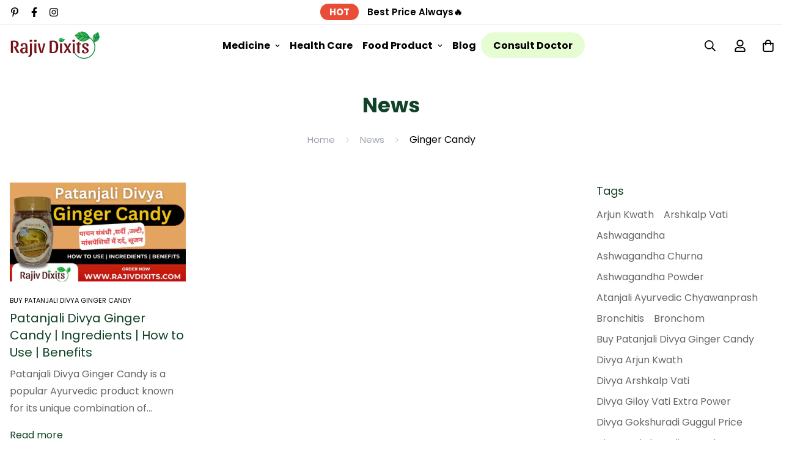

--- FILE ---
content_type: text/html; charset=utf-8
request_url: https://www.google.com/recaptcha/api2/aframe
body_size: 266
content:
<!DOCTYPE HTML><html><head><meta http-equiv="content-type" content="text/html; charset=UTF-8"></head><body><script nonce="wi_RLiik0OJKNi_k3oOtVQ">/** Anti-fraud and anti-abuse applications only. See google.com/recaptcha */ try{var clients={'sodar':'https://pagead2.googlesyndication.com/pagead/sodar?'};window.addEventListener("message",function(a){try{if(a.source===window.parent){var b=JSON.parse(a.data);var c=clients[b['id']];if(c){var d=document.createElement('img');d.src=c+b['params']+'&rc='+(localStorage.getItem("rc::a")?sessionStorage.getItem("rc::b"):"");window.document.body.appendChild(d);sessionStorage.setItem("rc::e",parseInt(sessionStorage.getItem("rc::e")||0)+1);localStorage.setItem("rc::h",'1769820788366');}}}catch(b){}});window.parent.postMessage("_grecaptcha_ready", "*");}catch(b){}</script></body></html>

--- FILE ---
content_type: text/css
request_url: https://www.rajivdixits.com/cdn/shop/t/2/assets/theme.css?v=29110827935218832951737537739
body_size: 27142
content:
html{-moz-tab-size:4;tab-size:4;line-height:1.15;-webkit-text-size-adjust:100%}body{margin:0;font-family:system-ui,-apple-system,Segoe UI,Roboto,Helvetica,Arial,sans-serif,Apple Color Emoji,Segoe UI Emoji}hr{height:0;color:inherit}abbr[title]{text-decoration:underline dotted}b,strong{font-weight:bolder}code,kbd,pre,samp{font-family:ui-monospace,SFMono-Regular,Consolas,Liberation Mono,Menlo,monospace;font-size:1em}small{font-size:80%}sub,sup{font-size:75%;line-height:0;position:relative;vertical-align:baseline}sub{bottom:-.25em}sup{top:-.5em}table{text-indent:0;border-color:inherit}button,input,optgroup,select,textarea{font-family:inherit;font-size:100%;line-height:1.15;margin:0}button,select{text-transform:none}[type=button],[type=reset],[type=submit],button{-webkit-appearance:button}::-moz-focus-inner{border-style:none;padding:0}:-moz-focusring{outline:1px dotted ButtonText}:-moz-ui-invalid{box-shadow:none}legend{padding:0}progress{vertical-align:baseline}::-webkit-inner-spin-button,::-webkit-outer-spin-button{height:auto}[type=search]{-webkit-appearance:textfield;outline-offset:-2px}::-webkit-search-decoration{-webkit-appearance:none}::-webkit-file-upload-button{-webkit-appearance:button;font:inherit}summary{display:list-item}blockquote,dd,dl,figure,h1,h2,h3,h4,h5,h6,hr,p,pre{margin:0}button{background-color:transparent;background-image:none}fieldset,ol,ul{margin:0;padding:0}ol,ul{list-style:none}html{font-family:ui-sans-serif,system-ui,-apple-system,BlinkMacSystemFont,Segoe UI,Roboto,Helvetica Neue,Arial,Noto Sans,sans-serif,Apple Color Emoji,Segoe UI Emoji,Segoe UI Symbol,Noto Color Emoji;line-height:1.5}body{font-family:inherit;line-height:inherit}*,:after,:before{box-sizing:border-box;border:0 solid}hr{border-top-width:1px}img{border-style:solid}textarea{resize:vertical}input::placeholder,textarea::placeholder{opacity:1;color:#9ca3af}[role=button],button{cursor:pointer}table{border-collapse:collapse}h1,h2,h3,h4,h5,h6{font-size:inherit;font-weight:inherit}a{color:inherit;text-decoration:inherit}button,input,optgroup,select,textarea{padding:0;line-height:inherit;color:inherit}code,kbd,pre,samp{font-family:ui-monospace,SFMono-Regular,Menlo,Monaco,Consolas,Liberation Mono,Courier New,monospace}audio,canvas,embed,iframe,img,object,svg,video{display:block;vertical-align:middle}img,video{max-width:100%;height:auto}[hidden]{display:none}*,:after,:before{--tw-translate-x: 0;--tw-translate-y: 0;--tw-rotate: 0;--tw-skew-x: 0;--tw-skew-y: 0;--tw-scale-x: 1;--tw-scale-y: 1;--tw-transform: translateX(var(--tw-translate-x)) translateY(var(--tw-translate-y)) rotate(var(--tw-rotate)) skewX(var(--tw-skew-x)) skewY(var(--tw-skew-y)) scaleX(var(--tw-scale-x)) scaleY(var(--tw-scale-y));--tw-border-opacity: 1;border-color:rgba(229,231,235,var(--tw-border-opacity));--tw-ring-offset-shadow: 0 0 transparent;--tw-ring-shadow: 0 0 transparent;--tw-shadow: 0 0 transparent;--tw-blur: var(--tw-empty);--tw-brightness: var(--tw-empty);--tw-contrast: var(--tw-empty);--tw-grayscale: var(--tw-empty);--tw-hue-rotate: var(--tw-empty);--tw-invert: var(--tw-empty);--tw-saturate: var(--tw-empty);--tw-sepia: var(--tw-empty);--tw-drop-shadow: var(--tw-empty);--tw-filter: var(--tw-blur) var(--tw-brightness) var(--tw-contrast) var(--tw-grayscale) var(--tw-hue-rotate) var(--tw-invert) var(--tw-saturate) var(--tw-sepia) var(--tw-drop-shadow)}.prose{color:var(--color-body-text, #000);max-width:65ch}.prose [class~=lead]{color:#4b5563;font-size:1.25em;line-height:1.6;margin-top:1.2em;margin-bottom:1.2em}.prose a{color:#111827;text-decoration:underline;font-weight:500}.prose strong{color:#111827;font-weight:600}.prose ol[type=A]{--list-counter-style: upper-alpha}.prose ol[type=a]{--list-counter-style: lower-alpha}.prose ol[type="A s"]{--list-counter-style: upper-alpha}.prose ol[type="a s"]{--list-counter-style: lower-alpha}.prose ol[type=I]{--list-counter-style: upper-roman}.prose ol[type=i]{--list-counter-style: lower-roman}.prose ol[type="I s"]{--list-counter-style: upper-roman}.prose ol[type="i s"]{--list-counter-style: lower-roman}.prose ol[type="1"]{--list-counter-style: decimal}.prose ol>li{position:relative;padding-left:1.75em}.prose ol>li:before{content:counter(list-item,var(--list-counter-style, decimal)) ".";position:absolute;font-weight:400;color:#6b7280;left:0}.prose ul>li{position:relative;padding-left:1.75em}.prose ul>li:before{content:"";position:absolute;background-color:#d1d5db;border-radius:50%;width:.375em;height:.375em;top:.6875em;left:.25em}.prose hr{border-color:#e5e7eb;border-top-width:1px;margin-top:3em;margin-bottom:3em}.prose blockquote{font-weight:500;font-style:italic;color:#111827;border-left-width:.25rem;border-left-color:#e5e7eb;quotes:"\201c""\201d""\2018""\2019";margin-top:1.6em;margin-bottom:1.6em;padding-left:1em}.prose blockquote p:first-of-type:before{content:open-quote}.prose blockquote p:last-of-type:after{content:close-quote}.prose h1{color:#111827;font-weight:800;font-size:2.25em;margin-top:0;margin-bottom:.8888889em;line-height:1.1111111}.prose h2{color:#111827;font-weight:700;font-size:1.5em;margin-top:2em;margin-bottom:1em;line-height:1.3333333}.prose h3{font-size:1.25em;margin-top:1.6em;margin-bottom:.6em;line-height:1.6}.prose h3,.prose h4{color:#111827;font-weight:600}.prose h4{margin-top:1.5em;margin-bottom:.5em;line-height:1.5}.prose figure figcaption{color:#6b7280;font-size:.875em;line-height:1.4285714;margin-top:.8571429em}.prose code{color:#111827;font-weight:600;font-size:.875em}.prose code:after,.prose code:before{content:"`"}.prose a code{color:#111827}.prose pre{color:#e5e7eb;background-color:#1f2937;overflow-x:auto;font-size:.875em;line-height:1.7142857;margin-top:1.7142857em;margin-bottom:1.7142857em;border-radius:.375rem;padding:.8571429em 1.1428571em}.prose pre code{background-color:transparent;border-width:0;border-radius:0;padding:0;font-weight:400;color:inherit;font-size:inherit;font-family:inherit;line-height:inherit}.prose pre code:after,.prose pre code:before{content:none}.prose table{width:100%;table-layout:auto;text-align:left;margin-top:2em;margin-bottom:2em;font-size:.875em;line-height:1.7142857}.prose thead{color:#111827;font-weight:600;border-bottom-width:1px;border-bottom-color:#d1d5db}.prose thead th{vertical-align:bottom;padding-right:.5714286em;padding-bottom:.5714286em;padding-left:.5714286em}.prose tbody tr{border-bottom-width:1px;border-bottom-color:#e5e7eb}.prose tbody tr:last-child{border-bottom-width:0}.prose tbody td{vertical-align:top;padding:.5714286em}.prose{font-size:1rem;line-height:1.75}.prose p{margin-top:1.25em;margin-bottom:1.25em}.prose figure,.prose img,.prose video{margin-top:2em;margin-bottom:2em}.prose figure>*{margin-top:0;margin-bottom:0}.prose h2 code{font-size:.875em}.prose h3 code{font-size:.9em}.prose ol,.prose ul{margin-top:1.25em;margin-bottom:1.25em}.prose li{margin-top:.5em;margin-bottom:.5em}.prose>ul>li p{margin-top:.75em;margin-bottom:.75em}.prose>ul>li>:first-child{margin-top:1.25em}.prose>ul>li>:last-child{margin-bottom:1.25em}.prose>ol>li>:first-child{margin-top:1.25em}.prose>ol>li>:last-child{margin-bottom:1.25em}.prose ol ol,.prose ol ul,.prose ul ol,.prose ul ul{margin-top:.75em;margin-bottom:.75em}.prose h2+*,.prose h3+*,.prose h4+*,.prose hr+*{margin-top:0}.prose thead th:first-child{padding-left:0}.prose thead th:last-child{padding-right:0}.prose tbody td:first-child{padding-left:0}.prose tbody td:last-child{padding-right:0}.prose>:first-child{margin-top:0}.prose>:last-child{margin-bottom:0}.sr-only{position:absolute;width:1px;height:1px;padding:0;margin:-1px;overflow:hidden;clip:rect(0,0,0,0);white-space:nowrap;border-width:0}.pointer-events-none{pointer-events:none}.pointer-events-auto{pointer-events:auto}.visible{visibility:visible}.invisible{visibility:hidden}.static{position:static}.fixed{position:fixed}.absolute{position:absolute}.relative{position:relative}.sticky{position:sticky}.-inset-0,.inset-0{top:0;right:0;bottom:0;left:0}.inset-x-0{left:0;right:0}.inset-y-0{top:0;bottom:0}.bottom-5{bottom:1.25rem}.top-0{top:0}.right-0{right:0}.bottom-6{bottom:1.5rem}.left-1\/2{left:50%}.left-0{left:0}.bottom-0{bottom:0}.bottom-16{bottom:4rem}.-right-8{right:-2rem}.top-8{top:2rem}.top-5{top:1.25rem}.right-5{right:1.25rem}.top-1\/2{top:50%}.left-full{left:100%}.top-4{top:1rem}.right-4{right:1rem}.bottom-1\/2{bottom:50%}.top-full{top:100%}.top-1\.5{top:.375rem}.left-1\.5{left:.375rem}.top-1{top:.25rem}.left-1{left:.25rem}.right-1\/2{right:50%}.top-\[1\.7rem\]{top:1.7rem}.left-\[1\.5rem\]{left:1.5rem}.bottom-\[20px\]{bottom:20px}.bottom-\[86px\]{bottom:86px}.top-px{top:1px}.right-8{right:2rem}.z-10{z-index:10}.z-40{z-index:40}.z-\[70\]{z-index:70}.z-\[100\]{z-index:100}.z-50{z-index:50}.z-\[1\]{z-index:1}.z-\[80\]{z-index:80}.order-first{order:-9999}.col-span-2{grid-column:span 2 / span 2}.col-start-3{grid-column-start:3}.col-end-5{grid-column-end:5}.row-start-1{grid-row-start:1}.row-end-3{grid-row-end:3}.row-end-4{grid-row-end:4}.m-0{margin:0}.m-0\.5{margin:.125rem}.-mx-4{margin-left:-1rem;margin-right:-1rem}.mx-auto{margin-left:auto;margin-right:auto}.my-7{margin-top:1.75rem;margin-bottom:1.75rem}.my-32{margin-top:8rem;margin-bottom:8rem}.-mx-2{margin-left:-.5rem;margin-right:-.5rem}.my-10{margin-top:2.5rem;margin-bottom:2.5rem}.my-16{margin-top:4rem;margin-bottom:4rem}.mx-6{margin-left:1.5rem;margin-right:1.5rem}.mx-2{margin-left:.5rem;margin-right:.5rem}.mx-1{margin-left:.25rem;margin-right:.25rem}.mx-4{margin-left:1rem;margin-right:1rem}.-mx-5{margin-left:-1.25rem;margin-right:-1.25rem}.my-3{margin-top:.75rem;margin-bottom:.75rem}.mx-\[-5px\]{margin-left:-5px;margin-right:-5px}.-mx-3{margin-left:-.75rem;margin-right:-.75rem}.my-2{margin-top:.5rem;margin-bottom:.5rem}.my-5{margin-top:1.25rem;margin-bottom:1.25rem}.mt-15{margin-top:3.75rem}.mt-3\.5{margin-top:.875rem}.mt-3{margin-top:.75rem}.mb-4{margin-bottom:1rem}.mb-8{margin-bottom:2rem}.mt-5{margin-top:1.25rem}.mt-4{margin-top:1rem}.mt-2{margin-top:.5rem}.mt-8{margin-top:2rem}.mt-7{margin-top:1.75rem}.mr-2{margin-right:.5rem}.mb-2{margin-bottom:.5rem}.mb-10{margin-bottom:2.5rem}.mb-\[15px\]{margin-bottom:15px}.mb-\[20px\]{margin-bottom:20px}.mb-\[30px\]{margin-bottom:30px}.ml-\[12px\]{margin-left:12px}.mt-\[-4px\]{margin-top:-4px}.mb-7{margin-bottom:1.75rem}.mb-5{margin-bottom:1.25rem}.mb-2\.5{margin-bottom:.625rem}.mb-6{margin-bottom:1.5rem}.mt-\[5px\]{margin-top:5px}.mt-6{margin-top:1.5rem}.mb-3{margin-bottom:.75rem}.mr-8{margin-right:2rem}.ml-2{margin-left:.5rem}.mr-5{margin-right:1.25rem}.mb-1\.5{margin-bottom:.375rem}.mb-1{margin-bottom:.25rem}.mt-0{margin-top:0}.mb-0{margin-bottom:0}.mt-2\.5{margin-top:.625rem}.ml-0{margin-left:0}.mt-10{margin-top:2.5rem}.mb-\[14px\]{margin-bottom:14px}.mb-\[4px\]{margin-bottom:4px}.-mt-1{margin-top:-.25rem}.mt-28{margin-top:7rem}.ml-5{margin-left:1.25rem}.mb-16{margin-bottom:4rem}.ml-4{margin-left:1rem}.mt-16{margin-top:4rem}.mt-20{margin-top:5rem}.mr-3{margin-right:.75rem}.ml-auto{margin-left:auto}.mb-0\.5{margin-bottom:.125rem}.mt-\[10px\]{margin-top:10px}.mr-4{margin-right:1rem}.ml-1{margin-left:.25rem}.mb-24{margin-bottom:6rem}.mt-1{margin-top:.25rem}.ml-3{margin-left:.75rem}.mr-2\.5{margin-right:.625rem}.mt-\[12xpx\]{margin-top:12xpx}.-ml-1{margin-left:-.25rem}.mt-\[-10px\]{margin-top:-10px}.mr-\[-1rem\]{margin-right:-1rem}.mb-\[10px\]{margin-bottom:10px}.mb-\[5px\]{margin-bottom:5px}.ml-2\.5{margin-left:.625rem}.mr-\[30px\]{margin-right:30px}.ml-6{margin-left:1.5rem}.mb-\[18px\]{margin-bottom:18px}.mt-\[18px\]{margin-top:18px}.mt-\[25px\]{margin-top:25px}.mt-12{margin-top:3rem}.mb-\[12px\]{margin-bottom:12px}.block{display:block}.inline-block{display:inline-block}.inline{display:inline}.flex{display:flex}.inline-flex{display:inline-flex}.table{display:table}.table-row{display:table-row}.grid{display:grid}.contents{display:contents}.hidden{display:none}.h-3{height:.75rem}.h-0{height:0}.h-16{height:4rem}.h-full{height:100%}.h-\[14px\]{height:14px}.h-10{height:2.5rem}.h-screen{height:100vh}.h-\[45px\]{height:45px}.h-\[30px\]{height:30px}.h-\[50px\]{height:50px}.h-2{height:.5rem}.h-\[22px\]{height:22px}.h-\[12px\]{height:12px}.h-\[16px\]{height:16px}.h-\[18px\]{height:18px}.h-\[20px\]{height:20px}.h-\[24px\]{height:24px}.h-6{height:1.5rem}.h-5{height:1.25rem}.h-8{height:2rem}.h-4{height:1rem}.h-11{height:2.75rem}.h-\[46px\]{height:46px}.h-\[5px\]{height:5px}.h-\[60px\]{height:60px}.h-\[75px\]{height:75px}.max-h-full{max-height:100%}.max-h-\[90vh\]{max-height:90vh}.min-h-screen{min-height:100vh}.min-h-full{min-height:100%}.w-1\/12{width:8.333333%}.w-2\/12{width:16.666667%}.w-3\/12{width:25%}.w-4\/12{width:33.333333%}.w-5\/12{width:41.666667%}.w-6\/12{width:50%}.w-7\/12{width:58.333333%}.w-8\/12{width:66.666667%}.w-9\/12{width:75%}.w-10\/12{width:83.333333%}.w-11\/12{width:91.666667%}.w-3{width:.75rem}.w-0{width:0}.w-16{width:4rem}.w-full{width:100%}.w-\[14px\]{width:14px}.w-max{width:max-content}.w-\[24px\]{width:24px}.w-10{width:2.5rem}.w-1\/2{width:50%}.w-11{width:2.75rem}.w-56{width:14rem}.w-auto{width:auto}.w-64{width:16rem}.w-9{width:2.25rem}.w-\[45px\]{width:45px}.w-\[30px\]{width:30px}.w-\[70px\]{width:70px}.w-1\/6{width:16.666667%}.w-1\/5{width:20%}.w-\[80vw\]{width:80vw}.w-40{width:10rem}.w-2{width:.5rem}.w-2\/3{width:66.666667%}.w-1\/3{width:33.333333%}.w-\[22px\]{width:22px}.w-1\/4{width:25%}.w-2\/5{width:40%}.w-\[12px\]{width:12px}.w-\[16px\]{width:16px}.w-\[18px\]{width:18px}.w-\[20px\]{width:20px}.w-6{width:1.5rem}.w-5{width:1.25rem}.w-8{width:2rem}.w-36{width:9rem}.w-3\/4{width:75%}.w-32{width:8rem}.w-\[46px\]{width:46px}.w-12{width:3rem}.w-\[60px\]{width:60px}.w-\[90px\]{width:90px}.w-\[42px\]{width:42px}.w-5\/6{width:83.333333%}.w-4{width:1rem}.min-w-max{min-width:max-content}.min-w-\[200px\]{min-width:200px}.max-w-full{max-width:100%}.max-w-screen-md{max-width:768px}.max-w-4xl{max-width:56rem}.max-w-none{max-width:none}.max-w-\[90vw\]{max-width:90vw}.flex-none{flex:none}.flex-1{flex:1 1 0%}.flex-auto{flex:1 1 auto}.flex-shrink{flex-shrink:1}.flex-shrink-0{flex-shrink:0}.flex-grow{flex-grow:1}.flex-grow-\[2\]{flex-grow:2}.-translate-x-1\/2{--tw-translate-x: -50%;transform:var(--tw-transform)}.translate-x-0{--tw-translate-x: 0px;transform:var(--tw-transform)}.translate-x-full{--tw-translate-x: 100%;transform:var(--tw-transform)}.-translate-y-1\/2,.-translate-y-2\/4{--tw-translate-y: -50%;transform:var(--tw-transform)}.-translate-x-full{--tw-translate-x: -100%;transform:var(--tw-transform)}.translate-y-full{--tw-translate-y: 100%;transform:var(--tw-transform)}.translate-y-1\/3{--tw-translate-y: 33.333333%}.transform,.translate-y-1\/3{transform:var(--tw-transform)}@keyframes spin{to{transform:rotate(1turn)}}.animate-spin{animation:spin 1s linear infinite}@keyframes ping{75%,to{transform:scale(2);opacity:0}}.animate-ping{animation:ping 1s cubic-bezier(0,0,.2,1) infinite}@keyframes pulse{50%{opacity:.5}}.animate-pulse{animation:pulse 2s cubic-bezier(.4,0,.6,1) infinite}.cursor-pointer{cursor:pointer}.cursor-zoom-in{cursor:zoom-in}.cursor-\[grab\]{cursor:grab}.select-none{-webkit-user-select:none;user-select:none}.resize{resize:both}.list-none{list-style-type:none}.appearance-none{-webkit-appearance:none;appearance:none}.auto-cols-auto{grid-auto-columns:auto}.grid-flow-col{grid-auto-flow:column}.grid-cols-4{grid-template-columns:repeat(4,minmax(0,1fr))}.grid-cols-5{grid-template-columns:repeat(5,minmax(0,1fr))}.grid-cols-6{grid-template-columns:repeat(6,minmax(0,1fr))}.grid-cols-7{grid-template-columns:repeat(7,minmax(0,1fr))}.grid-cols-8{grid-template-columns:repeat(8,minmax(0,1fr))}.grid-cols-9{grid-template-columns:repeat(9,minmax(0,1fr))}.grid-cols-10{grid-template-columns:repeat(10,minmax(0,1fr))}.grid-cols-11{grid-template-columns:repeat(11,minmax(0,1fr))}.grid-cols-12{grid-template-columns:repeat(12,minmax(0,1fr))}.grid-cols-1{grid-template-columns:repeat(1,minmax(0,1fr))}.grid-cols-2{grid-template-columns:repeat(2,minmax(0,1fr))}.grid-cols-3{grid-template-columns:repeat(3,minmax(0,1fr))}.grid-rows-3{grid-template-rows:repeat(3,minmax(0,1fr))}.grid-rows-2{grid-template-rows:repeat(2,minmax(0,1fr))}.grid-rows-1{grid-template-rows:repeat(1,minmax(0,1fr))}.flex-row{flex-direction:row}.flex-row-reverse{flex-direction:row-reverse}.flex-col{flex-direction:column}.flex-col-reverse{flex-direction:column-reverse}.flex-wrap{flex-wrap:wrap}.flex-wrap-reverse{flex-wrap:wrap-reverse}.flex-nowrap{flex-wrap:nowrap}.items-start{align-items:flex-start}.items-end{align-items:flex-end}.items-center{align-items:center}.items-baseline{align-items:baseline}.items-stretch{align-items:stretch}.justify-start{justify-content:flex-start}.justify-end{justify-content:flex-end}.justify-center{justify-content:center}.justify-between{justify-content:space-between}.gap-8{gap:2rem}.gap-2{gap:.5rem}.gap-7{gap:1.75rem}.gap-1{gap:.25rem}.gap-2\.5{gap:.625rem}.gap-x-8{column-gap:2rem}.gap-y-12{row-gap:3rem}.gap-x-3{column-gap:.75rem}.self-end{align-self:flex-end}.self-stretch{align-self:stretch}.overflow-hidden{overflow:hidden}.overflow-x-hidden{overflow-x:hidden}.overflow-y-hidden{overflow-y:hidden}.overflow-y-scroll{overflow-y:scroll}.truncate{overflow:hidden;text-overflow:ellipsis;white-space:nowrap}.whitespace-normal{white-space:normal}.whitespace-nowrap{white-space:nowrap}.rounded{border-radius:.25rem}.rounded-full{border-radius:9999px}.rounded-\[5px\]{border-radius:5px}.rounded-md{border-radius:.375rem}.rounded-xl{border-radius:.75rem}.rounded-sm{border-radius:.125rem}.rounded-\[2px\]{border-radius:2px}.rounded-tr{border-top-right-radius:.25rem}.rounded-br{border-bottom-right-radius:.25rem}.rounded-tl{border-top-left-radius:.25rem}.rounded-bl{border-bottom-left-radius:.25rem}.border-0{border-width:0}.border{border-width:1px}.border-2{border-width:2px}.border-b{border-bottom-width:1px}.border-l{border-left-width:1px}.border-b-2{border-bottom-width:2px}.border-t{border-top-width:1px}.border-r{border-right-width:1px}.border-r-0{border-right-width:0}.border-gray-800{--tw-border-opacity: 1;border-color:rgba(31,41,55,var(--tw-border-opacity))}.border-color-border{border-color:var(--color-border)}.border-black{--tw-border-opacity: 1;border-color:rgba(0,0,0,var(--tw-border-opacity))}.border-gray-100{--tw-border-opacity: 1;border-color:rgba(243,244,246,var(--tw-border-opacity))}.border-gray-400{--tw-border-opacity: 1;border-color:rgba(156,163,175,var(--tw-border-opacity))}.border-red-400{--tw-border-opacity: 1;border-color:rgba(248,113,113,var(--tw-border-opacity))}.border-transparent{border-color:transparent}.border-white{--tw-border-opacity: 1;border-color:rgba(255,255,255,var(--tw-border-opacity))}.bg-white{--tw-bg-opacity: 1;background-color:rgba(255,255,255,var(--tw-bg-opacity))}.bg-black{--tw-bg-opacity: 1;background-color:rgba(0,0,0,var(--tw-bg-opacity))}.bg-gray-100{--tw-bg-opacity: 1;background-color:rgba(243,244,246,var(--tw-bg-opacity))}.bg-transparent{background-color:transparent}.bg-color-menubar-background{background-color:var(--color-menu-background)}.bg-color-topbar-background{background-color:var(--color-topbar-background)}.bg-gray-700{--tw-bg-opacity: 1;background-color:rgba(55,65,81,var(--tw-bg-opacity))}.bg-gray-50{--tw-bg-opacity: 1;background-color:rgba(249,250,251,var(--tw-bg-opacity))}.bg-gray-800{--tw-bg-opacity: 1;background-color:rgba(31,41,55,var(--tw-bg-opacity))}.bg-color-border{background-color:var(--color-border)}.bg-cover{background-size:cover}.bg-fixed{background-attachment:fixed}.bg-center{background-position:50%}.bg-no-repeat{background-repeat:no-repeat}.object-contain{object-fit:contain}.object-cover{object-fit:cover}.object-top{object-position:top}.p-10{padding:2.5rem}.p-3{padding:.75rem}.p-4{padding:1rem}.p-2{padding:.5rem}.p-5{padding:1.25rem}.p-8{padding:2rem}.p-1{padding:.25rem}.p-3\.5{padding:.875rem}.p-6{padding:1.5rem}.py-32{padding-top:8rem;padding-bottom:8rem}.py-2\.5{padding-top:.625rem;padding-bottom:.625rem}.py-2{padding-top:.5rem;padding-bottom:.5rem}.px-4{padding-left:1rem;padding-right:1rem}.py-6{padding-top:1.5rem;padding-bottom:1.5rem}.py-5{padding-top:1.25rem;padding-bottom:1.25rem}.py-8{padding-top:2rem;padding-bottom:2rem}.px-0{padding-left:0;padding-right:0}.py-16{padding-top:4rem;padding-bottom:4rem}.py-0{padding-top:0;padding-bottom:0}.py-24{padding-top:6rem;padding-bottom:6rem}.px-5{padding-left:1.25rem;padding-right:1.25rem}.px-2{padding-left:.5rem;padding-right:.5rem}.px-6{padding-left:1.5rem;padding-right:1.5rem}.px-3{padding-left:.75rem;padding-right:.75rem}.py-10{padding-top:2.5rem;padding-bottom:2.5rem}.py-3{padding-top:.75rem;padding-bottom:.75rem}.py-4{padding-top:1rem;padding-bottom:1rem}.py-1{padding-top:.25rem;padding-bottom:.25rem}.px-1{padding-left:.25rem;padding-right:.25rem}.py-1\.5{padding-top:.375rem;padding-bottom:.375rem}.px-12{padding-left:3rem;padding-right:3rem}.py-12{padding-top:3rem;padding-bottom:3rem}.py-3\.5{padding-top:.875rem;padding-bottom:.875rem}.px-2\.5{padding-left:.625rem;padding-right:.625rem}.py-0\.5{padding-top:.125rem;padding-bottom:.125rem}.px-3\.5{padding-left:.875rem;padding-right:.875rem}.px-\[15px\]{padding-left:15px;padding-right:15px}.px-\[22px\]{padding-left:22px;padding-right:22px}.pb-10{padding-bottom:2.5rem}.pb-5{padding-bottom:1.25rem}.pl-4{padding-left:1rem}.pt-14{padding-top:3.5rem}.pb-20{padding-bottom:5rem}.pb-2\.5{padding-bottom:.625rem}.pr-4{padding-right:1rem}.pb-2{padding-bottom:.5rem}.pt-5{padding-top:1.25rem}.pb-\[70px\]{padding-bottom:70px}.pb-0{padding-bottom:0}.pb-7{padding-bottom:1.75rem}.pt-8{padding-top:2rem}.pt-16{padding-top:4rem}.pb-4{padding-bottom:1rem}.pt-1{padding-top:.25rem}.pb-6{padding-bottom:1.5rem}.pt-7{padding-top:1.75rem}.pt-10{padding-top:2.5rem}.pl-0{padding-left:0}.pl-2{padding-left:.5rem}.pr-10{padding-right:2.5rem}.pb-8{padding-bottom:2rem}.pb-3{padding-bottom:.75rem}.pb-1{padding-bottom:.25rem}.pt-4{padding-top:1rem}.pt-20{padding-top:5rem}.pb-28{padding-bottom:7rem}.pt-2\.5{padding-top:.625rem}.pt-2{padding-top:.5rem}.pl-7{padding-left:1.75rem}.pt-0{padding-top:0}.pl-9{padding-left:2.25rem}.pl-3{padding-left:.75rem}.pr-2{padding-right:.5rem}.pl-5{padding-left:1.25rem}.pl-8{padding-left:2rem}.pt-6{padding-top:1.5rem}.pl-2\.5{padding-left:.625rem}.pb-\[50px\]{padding-bottom:50px}.pb-\[30px\]{padding-bottom:30px}.text-left{text-align:left}.text-center{text-align:center}.text-right{text-align:right}.align-middle{vertical-align:middle}.text-3xl{font-size:1.875rem;line-height:2.25rem}.text-base{font-size:calc(var(--font-base-size, 16) * 1px)}.text-xl{font-size:1.25rem;line-height:1.75rem}.text-sm{font-size:.875rem;line-height:1.25rem}.text-\[12px\]{font-size:12px}.text-2xl{font-size:1.5rem;line-height:2rem}.text-xs{font-size:.75rem;line-height:1rem}.text-lg{font-size:1.125rem;line-height:1.75rem}.text-\[14px\]{font-size:14px}.text-\[1\.125rem\]{font-size:1.125rem}.text-5xl{font-size:3rem;line-height:1}.text-4xl{font-size:2.25rem;line-height:2.5rem}.text-\[15px\]{font-size:15px}.text-\[24px\]{font-size:24px}.text-\[28px\]{font-size:28px}.text-\[13px\]{font-size:13px}.text-\[18px\]{font-size:18px}.font-medium{font-weight:500}.font-light{font-weight:300}.font-semibold{font-weight:600}.font-bold{font-weight:700}.font-normal{font-weight:400}.uppercase{text-transform:uppercase}.capitalize{text-transform:capitalize}.italic{font-style:italic}.leading-10{line-height:2.5rem}.leading-7{line-height:1.75rem}.leading-tight{line-height:1.25}.leading-6{line-height:1.5rem}.leading-snug{line-height:1.375}.leading-normal{line-height:1.5}.leading-relaxed{line-height:1.625}.leading-8{line-height:2rem}.leading-9{line-height:2.25rem}.leading-5{line-height:1.25rem}.leading-\[28px\]{line-height:28px}.tracking-widest{letter-spacing:.1em}.tracking-wider{letter-spacing:.05em}.text-color-subtext{color:var(--color-sub-text)}.text-color-secondary{color:var(--color-secondary)}.text-color-prod-desc{color:var(--product-desc-color)}.text-white{--tw-text-opacity: 1;color:rgba(255,255,255,var(--tw-text-opacity))}.text-color-body-text{color:var(--color-body-text)}.text-black{--tw-text-opacity: 1;color:rgba(0,0,0,var(--tw-text-opacity))}.text-gray-500{--tw-text-opacity: 1;color:rgba(107,114,128,var(--tw-text-opacity))}.text-gray-400{--tw-text-opacity: 1;color:rgba(156,163,175,var(--tw-text-opacity))}.text-gray-700{--tw-text-opacity: 1;color:rgba(55,65,81,var(--tw-text-opacity))}.text-\[\#666\]{--tw-text-opacity: 1;color:rgba(102,102,102,var(--tw-text-opacity))}.text-color-menubar{color:var(--color-menu-text)}.text-color-topbar{color:var(--color-topbar-text)}.text-gray-600{--tw-text-opacity: 1;color:rgba(75,85,99,var(--tw-text-opacity))}.text-color-prod-type{color:var(--product-type-color)}.text-\[\#777\]{--tw-text-opacity: 1;color:rgba(119,119,119,var(--tw-text-opacity))}.text-\[\#999\]{--tw-text-opacity: 1;color:rgba(153,153,153,var(--tw-text-opacity))}.text-color-info{color:var(--color-info)}.underline{text-decoration:underline}.line-through{text-decoration:line-through}.placeholder-gray-500::placeholder{--tw-placeholder-opacity: 1;color:rgba(107,114,128,var(--tw-placeholder-opacity))}.placeholder-white::placeholder{--tw-placeholder-opacity: 1;color:rgba(255,255,255,var(--tw-placeholder-opacity))}.placeholder-opacity-75::placeholder{--tw-placeholder-opacity: .75}.opacity-0{opacity:0}.opacity-40{opacity:.4}.opacity-70{opacity:.7}.opacity-100{opacity:1}.opacity-25{opacity:.25}.opacity-75{opacity:.75}.opacity-60{opacity:.6}.shadow-theme{--tw-shadow: var(--theme-shadow);box-shadow:var(--tw-ring-offset-shadow, 0 0 transparent),var(--tw-ring-shadow, 0 0 transparent),var(--tw-shadow)}.blur{--tw-blur: blur(8px)}.blur,.filter{filter:var(--tw-filter)}.transition-all{transition-property:all;transition-timing-function:cubic-bezier(.4,0,.2,1);transition-duration:.15s}.transition-opacity{transition-property:opacity;transition-timing-function:cubic-bezier(.4,0,.2,1);transition-duration:.15s}.transition-colors{transition-property:background-color,border-color,color,fill,stroke;transition-timing-function:cubic-bezier(.4,0,.2,1);transition-duration:.15s}.transition-transform{transition-property:transform;transition-timing-function:cubic-bezier(.4,0,.2,1);transition-duration:.15s}.transition{transition-property:background-color,border-color,color,fill,stroke,opacity,box-shadow,transform,filter,backdrop-filter;transition-timing-function:cubic-bezier(.4,0,.2,1);transition-duration:.15s}.delay-300{transition-delay:.3s}.duration-500{transition-duration:.5s}.duration-300{transition-duration:.3s}.duration-200{transition-duration:.2s}.ease-out{transition-timing-function:cubic-bezier(0,0,.2,1)}.line-clamp-1{-webkit-line-clamp:1}.line-clamp-1,.line-clamp-2{overflow:hidden;display:-webkit-box;-webkit-box-orient:vertical}.line-clamp-2{-webkit-line-clamp:2}.line-clamp-4{overflow:hidden;display:-webkit-box;-webkit-box-orient:vertical;-webkit-line-clamp:4}.hover\:z-10:hover{z-index:10}.hover\:border-gray-400:hover{--tw-border-opacity: 1;border-color:rgba(156,163,175,var(--tw-border-opacity))}.hover\:bg-gray-300:hover{--tw-bg-opacity: 1;background-color:rgba(209,213,219,var(--tw-bg-opacity))}.hover\:text-color-secondary:hover{color:var(--color-secondary)}.hover\:text-black:hover{--tw-text-opacity: 1;color:rgba(0,0,0,var(--tw-text-opacity))}.hover\:text-gray-800:hover{--tw-text-opacity: 1;color:rgba(31,41,55,var(--tw-text-opacity))}.hover\:text-color-primary-darker:hover{color:var(--color-primary-darker)}.hover\:text-color-subtext:hover{color:var(--color-sub-text)}.hover\:underline:hover{text-decoration:underline}.focus\:border-black:focus{--tw-border-opacity: 1;border-color:rgba(0,0,0,var(--tw-border-opacity))}.group:hover .group-hover\:visible{visibility:visible}.group:hover .group-hover\:right-5{right:1.25rem}.group:hover .group-hover\:scale-105{--tw-scale-x: 1.05;--tw-scale-y: 1.05;transform:var(--tw-transform)}.group:hover .group-hover\:text-color-primary-darker{color:var(--color-primary-darker)}.group:hover .group-hover\:opacity-100{opacity:1}.group:hover .group-hover\:opacity-0{opacity:0}@media (min-width: 640px){.sm\:pointer-events-none{pointer-events:none}.sm\:absolute{position:absolute}.sm\:col-span-2{grid-column:span 2 / span 2}.sm\:col-span-5{grid-column:span 5 / span 5}.sm\:col-start-1{grid-column-start:1}.sm\:col-start-3{grid-column-start:3}.sm\:col-end-3{grid-column-end:3}.sm\:col-end-5{grid-column-end:5}.sm\:row-span-2{grid-row:span 2 / span 2}.sm\:mx-0{margin-left:0;margin-right:0}.sm\:mr-5{margin-right:1.25rem}.sm\:mt-0{margin-top:0}.sm\:mb-0{margin-bottom:0}.sm\:mt-15{margin-top:3.75rem}.sm\:mt-12{margin-top:3rem}.sm\:mb-11{margin-bottom:2.75rem}.sm\:mt-6{margin-top:1.5rem}.sm\:mr-6{margin-right:1.5rem}.sm\:mb-10{margin-bottom:2.5rem}.sm\:mb-7{margin-bottom:1.75rem}.sm\:block{display:block}.sm\:flex{display:flex}.sm\:grid{display:grid}.sm\:hidden{display:none}.sm\:h-\[84px\]{height:84px}.sm\:max-h-full{max-height:100%}.sm\:w-3\/12{width:25%}.sm\:w-4\/12{width:33.333333%}.sm\:w-5\/12{width:41.666667%}.sm\:w-6\/12{width:50%}.sm\:w-7\/12{width:58.333333%}.sm\:w-8\/12{width:66.666667%}.sm\:w-9\/12{width:75%}.sm\:w-10\/12{width:83.333333%}.sm\:w-11\/12{width:91.666667%}.sm\:w-1\/2{width:50%}.sm\:w-\[84px\]{width:84px}.sm\:w-2\/3{width:66.666667%}.sm\:w-1\/3{width:33.333333%}.sm\:grid-cols-4{grid-template-columns:repeat(4,minmax(0,1fr))}.sm\:grid-cols-2{grid-template-columns:repeat(2,minmax(0,1fr))}.sm\:flex-row{flex-direction:row}.sm\:items-start{align-items:flex-start}.sm\:items-end{align-items:flex-end}.sm\:items-center{align-items:center}.sm\:justify-start{justify-content:flex-start}.sm\:justify-end{justify-content:flex-end}.sm\:justify-center{justify-content:center}.sm\:overflow-hidden{overflow:hidden}.sm\:p-10{padding:2.5rem}.sm\:p-6{padding:1.5rem}.sm\:py-10{padding-top:2.5rem;padding-bottom:2.5rem}.sm\:px-\[30px\]{padding-left:30px;padding-right:30px}.sm\:px-24{padding-left:6rem;padding-right:6rem}.sm\:pt-20{padding-top:5rem}.sm\:pb-0{padding-bottom:0}.sm\:pb-10{padding-bottom:2.5rem}.sm\:pl-24{padding-left:6rem}.sm\:pr-28{padding-right:7rem}.sm\:pl-5{padding-left:1.25rem}.sm\:text-left{text-align:left}.sm\:text-center{text-align:center}.sm\:text-right{text-align:right}.sm\:text-2xl{font-size:1.5rem;line-height:2rem}.sm\:text-3xl{font-size:1.875rem;line-height:2.25rem}.sm\:text-5xl{font-size:3rem;line-height:1}.sm\:text-6xl{font-size:3.75rem;line-height:1}.sm\:text-4xl{font-size:2.25rem;line-height:2.5rem}.sm\:leading-normal{line-height:1.5}.sm\:opacity-30{opacity:.3}.sm\:hover\:border-black:hover{--tw-border-opacity: 1;border-color:rgba(0,0,0,var(--tw-border-opacity))}}@media (min-width: 768px){.md\:bottom-24{bottom:6rem}.md\:-right-14{right:-3.5rem}.md\:-mx-4{margin-left:-1rem;margin-right:-1rem}.md\:-mx-8{margin-left:-2rem;margin-right:-2rem}.md\:mx-5{margin-left:1.25rem;margin-right:1.25rem}.md\:mx-28{margin-left:7rem;margin-right:7rem}.md\:mt-0{margin-top:0}.md\:mb-0{margin-bottom:0}.md\:mt-5{margin-top:1.25rem}.md\:mt-\[46px\]{margin-top:46px}.md\:mb-12{margin-bottom:3rem}.md\:mb-10{margin-bottom:2.5rem}.md\:ml-2\.5{margin-left:.625rem}.md\:ml-2{margin-left:.5rem}.md\:mt-16{margin-top:4rem}.md\:mb-8{margin-bottom:2rem}.md\:mt-10{margin-top:2.5rem}.md\:mb-16{margin-bottom:4rem}.md\:-mt-20{margin-top:-5rem}.md\:mr-5{margin-right:1.25rem}.md\:ml-5{margin-left:1.25rem}.md\:mt-12{margin-top:3rem}.md\:mt-4{margin-top:1rem}.md\:mb-4{margin-bottom:1rem}.md\:mr-4{margin-right:1rem}.md\:mt-9{margin-top:2.25rem}.md\:mb-7{margin-bottom:1.75rem}.md\:mt-8{margin-top:2rem}.md\:mb-6{margin-bottom:1.5rem}.md\:ml-0{margin-left:0}.md\:block{display:block}.md\:flex{display:flex}.md\:inline-flex{display:inline-flex}.md\:grid{display:grid}.md\:hidden{display:none}.md\:h-12{height:3rem}.md\:h-full{height:100%}.md\:min-h-0{min-height:0}.md\:w-1\/12{width:8.333333%}.md\:w-2\/12{width:16.666667%}.md\:w-3\/12{width:25%}.md\:w-4\/12{width:33.333333%}.md\:w-5\/12{width:41.666667%}.md\:w-6\/12{width:50%}.md\:w-7\/12{width:58.333333%}.md\:w-8\/12{width:66.666667%}.md\:w-9\/12{width:75%}.md\:w-10\/12{width:83.333333%}.md\:w-11\/12{width:91.666667%}.md\:w-1\/2{width:50%}.md\:w-1\/4{width:25%}.md\:w-12{width:3rem}.md\:w-\[450px\]{width:450px}.md\:w-full{width:100%}.md\:w-20{width:5rem}.md\:w-\[90px\]{width:90px}.md\:w-auto{width:auto}.md\:w-48{width:12rem}.md\:w-2\/3{width:66.666667%}.md\:w-5\/6{width:83.333333%}.md\:w-4\/5{width:80%}.md\:max-w-4xl{max-width:56rem}.md\:flex-1{flex:1 1 0%}.md\:-translate-y-1\/2{--tw-translate-y: -50%;transform:var(--tw-transform)}.md\:translate-y-0{--tw-translate-y: 0px;transform:var(--tw-transform)}.md\:auto-rows-0{grid-auto-rows:0}.md\:grid-cols-4{grid-template-columns:repeat(4,minmax(0,1fr))}.md\:grid-cols-5{grid-template-columns:repeat(5,minmax(0,1fr))}.md\:grid-cols-6{grid-template-columns:repeat(6,minmax(0,1fr))}.md\:grid-cols-7{grid-template-columns:repeat(7,minmax(0,1fr))}.md\:grid-cols-8{grid-template-columns:repeat(8,minmax(0,1fr))}.md\:grid-cols-9{grid-template-columns:repeat(9,minmax(0,1fr))}.md\:grid-cols-10{grid-template-columns:repeat(10,minmax(0,1fr))}.md\:grid-cols-11{grid-template-columns:repeat(11,minmax(0,1fr))}.md\:grid-cols-12{grid-template-columns:repeat(12,minmax(0,1fr))}.md\:grid-cols-2{grid-template-columns:repeat(2,minmax(0,1fr))}.md\:grid-cols-3{grid-template-columns:repeat(3,minmax(0,1fr))}.md\:flex-row{flex-direction:row}.md\:flex-row-reverse{flex-direction:row-reverse}.md\:flex-wrap{flex-wrap:wrap}.md\:flex-nowrap{flex-wrap:nowrap}.md\:items-center{align-items:center}.md\:justify-end{justify-content:flex-end}.md\:justify-center{justify-content:center}.md\:gap-x-6{column-gap:1.5rem}.md\:p-0{padding:0}.md\:px-4{padding-left:1rem;padding-right:1rem}.md\:py-0{padding-top:0;padding-bottom:0}.md\:px-28{padding-left:7rem;padding-right:7rem}.md\:px-6{padding-left:1.5rem;padding-right:1.5rem}.md\:px-20{padding-left:5rem;padding-right:5rem}.md\:py-24{padding-top:6rem;padding-bottom:6rem}.md\:px-8{padding-left:2rem;padding-right:2rem}.md\:py-10{padding-top:2.5rem;padding-bottom:2.5rem}.md\:px-0{padding-left:0;padding-right:0}.md\:px-24{padding-left:6rem;padding-right:6rem}.md\:py-6{padding-top:1.5rem;padding-bottom:1.5rem}.md\:py-8{padding-top:2rem;padding-bottom:2rem}.md\:px-9{padding-left:2.25rem;padding-right:2.25rem}.md\:px-14{padding-left:3.5rem;padding-right:3.5rem}.md\:py-12{padding-top:3rem;padding-bottom:3rem}.md\:py-16{padding-top:4rem;padding-bottom:4rem}.md\:pb-0{padding-bottom:0}.md\:pb-12{padding-bottom:3rem}.md\:pt-0{padding-top:0}.md\:pt-2{padding-top:.5rem}.md\:pl-12{padding-left:3rem}.md\:pr-3{padding-right:.75rem}.md\:pt-7{padding-top:1.75rem}.md\:pt-10{padding-top:2.5rem}.md\:pl-4{padding-left:1rem}.md\:pr-4{padding-right:1rem}.md\:pb-15{padding-bottom:3.75rem}.md\:text-center{text-align:center}.md\:text-right{text-align:right}.md\:text-4xl{font-size:2.25rem;line-height:2.5rem}.md\:text-3xl{font-size:1.875rem;line-height:2.25rem}.md\:text-5xl{font-size:3rem;line-height:1}.md\:text-2xl{font-size:1.5rem;line-height:2rem}.md\:text-base{font-size:calc(var(--font-base-size, 16) * 1px)}.md\:text-6xl{font-size:3.75rem;line-height:1}.md\:text-xl{font-size:1.25rem;line-height:1.75rem}.md\:text-sm{font-size:.875rem;line-height:1.25rem}.md\:leading-snug{line-height:1.375}.md\:leading-\[42px\]{line-height:42px}.md\:text-white{--tw-text-opacity: 1;color:rgba(255,255,255,var(--tw-text-opacity))}.md\:text-black{--tw-text-opacity: 1;color:rgba(0,0,0,var(--tw-text-opacity))}.md\:opacity-0{opacity:0}.md\:opacity-40{opacity:.4}.md\:shadow-none{--tw-shadow: 0 0 transparent;box-shadow:var(--tw-ring-offset-shadow, 0 0 transparent),var(--tw-ring-shadow, 0 0 transparent),var(--tw-shadow)}}@media (min-width: 1024px){.lg\:pointer-events-none{pointer-events:none}.lg\:absolute{position:absolute}.lg\:order-none{order:0}.lg\:col-span-2{grid-column:span 2 / span 2}.lg\:col-start-1{grid-column-start:1}.lg\:col-start-2{grid-column-start:2}.lg\:col-start-4{grid-column-start:4}.lg\:col-end-1{grid-column-end:1}.lg\:col-end-4{grid-column-end:4}.lg\:col-end-5{grid-column-end:5}.lg\:row-start-1{grid-row-start:1}.lg\:row-start-2{grid-row-start:2}.lg\:row-start-3{grid-row-start:3}.lg\:row-end-3{grid-row-end:3}.lg\:row-end-4{grid-row-end:4}.lg\:my-16{margin-top:4rem;margin-bottom:4rem}.lg\:mx-0{margin-left:0;margin-right:0}.lg\:-mx-8{margin-left:-2rem;margin-right:-2rem}.lg\:mx-10{margin-left:2.5rem;margin-right:2.5rem}.lg\:mt-10{margin-top:2.5rem}.lg\:mt-15{margin-top:3.75rem}.lg\:mb-6{margin-bottom:1.5rem}.lg\:mb-8{margin-bottom:2rem}.lg\:mt-20{margin-top:5rem}.lg\:mb-15{margin-bottom:3.75rem}.lg\:mb-24{margin-bottom:6rem}.lg\:mt-0{margin-top:0}.lg\:mb-1{margin-bottom:.25rem}.lg\:mb-0{margin-bottom:0}.lg\:ml-4{margin-left:1rem}.lg\:ml-0{margin-left:0}.lg\:mt-5{margin-top:1.25rem}.lg\:mr-5{margin-right:1.25rem}.lg\:block{display:block}.lg\:flex{display:flex}.lg\:hidden{display:none}.lg\:w-0{width:0}.lg\:w-1{width:.25rem}.lg\:w-2{width:.5rem}.lg\:w-3{width:.75rem}.lg\:w-4{width:1rem}.lg\:w-5{width:1.25rem}.lg\:w-6{width:1.5rem}.lg\:w-7{width:1.75rem}.lg\:w-8{width:2rem}.lg\:w-9{width:2.25rem}.lg\:w-10{width:2.5rem}.lg\:w-11{width:2.75rem}.lg\:w-12{width:3rem}.lg\:w-3\/12{width:25%}.lg\:w-4\/12{width:33.333333%}.lg\:w-5\/12{width:41.666667%}.lg\:w-6\/12{width:50%}.lg\:w-7\/12{width:58.333333%}.lg\:w-8\/12{width:66.666667%}.lg\:w-9\/12{width:75%}.lg\:w-10\/12{width:83.333333%}.lg\:w-11\/12{width:91.666667%}.lg\:w-4\/5{width:80%}.lg\:w-1\/2{width:50%}.lg\:w-1\/3{width:33.333333%}.lg\:w-1\/6{width:16.666667%}.lg\:w-1\/4{width:25%}.lg\:w-2\/3{width:66.666667%}.lg\:w-3\/4{width:75%}.lg\:w-full{width:100%}.lg\:w-1\/5{width:20%}.lg\:w-auto{width:auto}.lg\:grid-cols-1{grid-template-columns:repeat(1,minmax(0,1fr))}.lg\:grid-cols-2{grid-template-columns:repeat(2,minmax(0,1fr))}.lg\:grid-cols-3{grid-template-columns:repeat(3,minmax(0,1fr))}.lg\:grid-cols-4{grid-template-columns:repeat(4,minmax(0,1fr))}.lg\:grid-cols-5{grid-template-columns:repeat(5,minmax(0,1fr))}.lg\:grid-cols-6{grid-template-columns:repeat(6,minmax(0,1fr))}.lg\:grid-cols-7{grid-template-columns:repeat(7,minmax(0,1fr))}.lg\:grid-cols-8{grid-template-columns:repeat(8,minmax(0,1fr))}.lg\:grid-cols-9{grid-template-columns:repeat(9,minmax(0,1fr))}.lg\:grid-cols-10{grid-template-columns:repeat(10,minmax(0,1fr))}.lg\:grid-cols-11{grid-template-columns:repeat(11,minmax(0,1fr))}.lg\:grid-cols-12{grid-template-columns:repeat(12,minmax(0,1fr))}.lg\:flex-row{flex-direction:row}.lg\:flex-nowrap{flex-wrap:nowrap}.lg\:justify-start{justify-content:flex-start}.lg\:justify-end{justify-content:flex-end}.lg\:justify-center{justify-content:center}.lg\:border-b{border-bottom-width:1px}.lg\:border-r{border-right-width:1px}.lg\:border-color-border{border-color:var(--color-border)}.lg\:p-12{padding:3rem}.lg\:py-48{padding-top:12rem;padding-bottom:12rem}.lg\:px-16{padding-left:4rem;padding-right:4rem}.lg\:py-8{padding-top:2rem;padding-bottom:2rem}.lg\:px-5{padding-left:1.25rem;padding-right:1.25rem}.lg\:px-6{padding-left:1.5rem;padding-right:1.5rem}.lg\:px-12{padding-left:3rem;padding-right:3rem}.lg\:py-3\.5{padding-top:.875rem;padding-bottom:.875rem}.lg\:py-3{padding-top:.75rem;padding-bottom:.75rem}.lg\:px-8{padding-left:2rem;padding-right:2rem}.lg\:py-5{padding-top:1.25rem;padding-bottom:1.25rem}.lg\:py-20{padding-top:5rem;padding-bottom:5rem}.lg\:pb-15{padding-bottom:3.75rem}.lg\:pt-7{padding-top:1.75rem}.lg\:pb-12{padding-bottom:3rem}.lg\:pb-16{padding-bottom:4rem}.lg\:pb-0{padding-bottom:0}.lg\:pt-0{padding-top:0}.lg\:pr-24{padding-right:6rem}.lg\:pb-8{padding-bottom:2rem}.lg\:text-left{text-align:left}.lg\:text-center{text-align:center}.lg\:text-6xl{font-size:3.75rem;line-height:1}.lg\:text-\[18px\]{font-size:18px}.lg\:text-lg{font-size:1.125rem;line-height:1.75rem}.lg\:text-\[42px\]{font-size:42px}.lg\:text-5xl{font-size:3rem;line-height:1}.lg\:text-sm{font-size:.875rem;line-height:1.25rem}.lg\:text-7xl{font-size:4.5rem;line-height:1}.lg\:text-3xl{font-size:1.875rem;line-height:2.25rem}.lg\:font-semibold{font-weight:600}.lg\:font-medium{font-weight:500}.lg\:leading-tight{line-height:1.25}.lg\:leading-normal{line-height:1.5}.lg\:transition-opacity{transition-property:opacity;transition-timing-function:cubic-bezier(.4,0,.2,1);transition-duration:.15s}}@media (min-width: 1280px){.xl\:col-start-4{grid-column-start:4}.xl\:col-end-6{grid-column-end:6}.xl\:mx-0{margin-left:0;margin-right:0}.xl\:-mx-3{margin-left:-.75rem;margin-right:-.75rem}.xl\:my-12{margin-bottom:3rem}.xl\:mt-12,.xl\:my-12{margin-top:3rem}.xl\:ml-0{margin-left:0}.xl\:mt-10{margin-top:2.5rem}.xl\:mt-15{margin-top:3.75rem}.xl\:mb-0{margin-bottom:0}.xl\:mb-10{margin-bottom:2.5rem}.xl\:mb-8{margin-bottom:2rem}.xl\:block{display:block}.xl\:hidden{display:none}.xl\:w-8\/12{width:66.666667%}.xl\:w-6\/12{width:50%}.xl\:w-4\/12{width:33.333333%}.xl\:w-full{width:100%}.xl\:w-3\/4{width:75%}.xl\:w-1\/6{width:16.666667%}.xl\:w-5\/6{width:83.333333%}.xl\:w-1\/4{width:25%}.xl\:w-1\/3{width:33.333333%}.xl\:w-2\/3{width:66.666667%}.xl\:w-1\/2{width:50%}.xl\:w-10\/12{width:83.333333%}.xl\:w-2\/12{width:16.666667%}.xl\:flex-1{flex:1 1 0%}.xl\:grid-cols-1{grid-template-columns:repeat(1,minmax(0,1fr))}.xl\:grid-cols-2{grid-template-columns:repeat(2,minmax(0,1fr))}.xl\:grid-cols-3{grid-template-columns:repeat(3,minmax(0,1fr))}.xl\:grid-cols-4{grid-template-columns:repeat(4,minmax(0,1fr))}.xl\:grid-cols-5{grid-template-columns:repeat(5,minmax(0,1fr))}.xl\:grid-cols-6{grid-template-columns:repeat(6,minmax(0,1fr))}.xl\:grid-cols-7{grid-template-columns:repeat(7,minmax(0,1fr))}.xl\:grid-cols-8{grid-template-columns:repeat(8,minmax(0,1fr))}.xl\:grid-cols-9{grid-template-columns:repeat(9,minmax(0,1fr))}.xl\:grid-cols-10{grid-template-columns:repeat(10,minmax(0,1fr))}.xl\:grid-cols-11{grid-template-columns:repeat(11,minmax(0,1fr))}.xl\:grid-cols-12{grid-template-columns:repeat(12,minmax(0,1fr))}.xl\:flex-wrap{flex-wrap:wrap}.xl\:bg-white{--tw-bg-opacity: 1;background-color:rgba(255,255,255,var(--tw-bg-opacity))}.xl\:p-4{padding:1rem}.xl\:px-0{padding-left:0;padding-right:0}.xl\:py-12{padding-top:3rem;padding-bottom:3rem}.xl\:px-24{padding-left:6rem;padding-right:6rem}.xl\:px-\[30px\]{padding-left:30px;padding-right:30px}.xl\:px-3{padding-left:.75rem;padding-right:.75rem}.xl\:px-15{padding-left:3.75rem;padding-right:3.75rem}.xl\:px-16{padding-left:4rem;padding-right:4rem}.xl\:px-28{padding-left:7rem;padding-right:7rem}.xl\:py-0{padding-top:0;padding-bottom:0}.xl\:pb-24{padding-bottom:6rem}.xl\:pb-15{padding-bottom:3.75rem}.xl\:pr-24{padding-right:6rem}.xl\:pb-16{padding-bottom:4rem}.xl\:pt-16{padding-top:4rem}.xl\:pt-32{padding-top:8rem}.xl\:pl-16{padding-left:4rem}.xl\:pl-12{padding-left:3rem}.xl\:text-5xl{font-size:3rem;line-height:1}.xl\:text-6xl{font-size:3.75rem;line-height:1}.xl\:text-7xl{font-size:4.5rem;line-height:1}.xl\:text-xl{font-size:1.25rem;line-height:1.75rem}.xl\:text-3xl{font-size:1.875rem;line-height:2.25rem}.xl\:text-4xl{font-size:2.25rem;line-height:2.5rem}.xl\:leading-tight{line-height:1.25}.xl\:leading-relaxed{line-height:1.625}}@media (min-width: 1536px){.\32xl\:mt-15{margin-top:3.75rem}.\32xl\:mt-24{margin-top:6rem}.\32xl\:mt-32{margin-top:8rem}.\32xl\:w-4\/5{width:80%}.\32xl\:w-1\/3{width:33.333333%}.\32xl\:w-1\/4{width:25%}.\32xl\:w-\[128px\]{width:128px}.\32xl\:w-1\/2{width:50%}.\32xl\:p-24{padding:6rem}.\32xl\:px-64{padding-left:16rem;padding-right:16rem}.\32xl\:px-24{padding-left:6rem;padding-right:6rem}.\32xl\:px-48{padding-left:12rem;padding-right:12rem}.\32xl\:text-7xl{font-size:4.5rem;line-height:1}.\32xl\:text-6xl{font-size:3.75rem;line-height:1}.\32xl\:text-4xl{font-size:2.25rem;line-height:2.5rem}.\32xl\:leading-tight{line-height:1.25}.\32xl\:leading-snug{line-height:1.375}}@media (min-width: 1600px){.\33xl\:grid-cols-7{grid-template-columns:repeat(7,minmax(0,1fr))}}input[type=number]::-webkit-inner-spin-button,input[type=number]::-webkit-outer-spin-button{-webkit-appearance:none;margin:0}input[type=number]{-moz-appearance:textfield}input::-webkit-inner-spin-button,input::-webkit-outer-spin-button{-webkit-appearance:none;margin:0}input[type=email],input[type=password],input[type=text],select{-webkit-appearance:none;-moz-appearance:none;appearance:none}select{background-color:transparent;background-position:50%;background-repeat:no-repeat;background-image:var(--arrow-select-box);background-size:10px;background-position-x:calc(100% - 15px);padding-right:25px}input:not(.quantity-input__element,.form-control,.scd-item__qty_input,.newsletter__input-st,[type=submit]),textarea:not(.quantity-input__element,.form-control,.scd-item__qty_input,.newsletter__input-st,[type=submit]){border-radius:.25rem;border-width:1px;border-style:solid;--tw-bg-opacity: 1;background-color:rgba(255,255,255,var(--tw-bg-opacity));padding:.5rem .75rem;line-height:1.5rem;border-color:var(--border-color-3)}input:focus:not(.quantity-input__element,.form-control,.scd-item__qty_input,.newsletter__input-st),textarea:focus:not(.quantity-input__element,.form-control,.scd-item__qty_input,.newsletter__input-st){--tw-border-opacity: 1;border-color:rgba(0,0,0,var(--tw-border-opacity))}input:disabled,textarea:disabled{pointer-events:none;border-color:var(--border-color-1);background:var(--bg-disabled);color:var(--color-disabled)}input[type=checkbox],textarea[type=checkbox]{height:1.125rem;width:1.125rem;background-color:transparent}input[type=submit],textarea[type=submit]{border-radius:.25rem;padding:.625rem 1.5rem;text-align:center;--tw-text-opacity: 1;color:rgba(255,255,255,var(--tw-text-opacity));transition-property:all;transition-timing-function:cubic-bezier(.4,0,.2,1);transition-duration:.15s;background-color:var(--color-primary);outline:none;box-shadow:none;white-space:nowrap}input[type=submit]:hover,textarea[type=submit]:hover{cursor:pointer;background:var(--color-primary-darker);border-color:var(--color-primary-darker);color:#fff}.product-template.enable-dynamic-checkout .shopify-payment-button__button.shopify-payment-button__button--unbranded,.sf-custom .shopify-payment-button__button.shopify-payment-button__button--unbranded,.sf__btn,section.sf-featured-product.enable_payment_button .shopify-payment-button__button.shopify-payment-button__button--unbranded{white-space:nowrap;padding:.625rem 1.25rem;text-align:center}@media (min-width: 768px){.product-template.enable-dynamic-checkout .shopify-payment-button__button.shopify-payment-button__button--unbranded,.sf-custom .shopify-payment-button__button.shopify-payment-button__button--unbranded,.sf__btn,section.sf-featured-product.enable_payment_button .shopify-payment-button__button.shopify-payment-button__button--unbranded{padding-left:2rem;padding-right:2rem}}.product-template.enable-dynamic-checkout .shopify-payment-button__button.shopify-payment-button__button--unbranded,.sf-custom .shopify-payment-button__button.shopify-payment-button__button--unbranded,.sf__btn,section.sf-featured-product.enable_payment_button .shopify-payment-button__button.shopify-payment-button__button--unbranded{outline:none;transition:all .32s;border:1px solid transparent;font-size:var(--font-btn-size, 1rem);font-weight:var(--font-btn-weight, 500);display:inline-block;letter-spacing:var(--btn-letter-spacing, 0);text-transform:var(--btn-text-transform, "");border-radius:var(--btn-border-radius, 0);line-height:var(--btn-line-height, "normal")}.product-template.enable-dynamic-checkout .shopify-payment-button__button.shopify-payment-button__button--unbranded:focus,.product-template.enable-dynamic-checkout .shopify-payment-button__button.shopify-payment-button__button--unbranded:hover,.sf-custom .shopify-payment-button__button.shopify-payment-button__button--unbranded:focus,.sf-custom .shopify-payment-button__button.shopify-payment-button__button--unbranded:hover,.sf__btn:focus,.sf__btn:hover,section.sf-featured-product.enable_payment_button .shopify-payment-button__button.shopify-payment-button__button--unbranded:focus,section.sf-featured-product.enable_payment_button .shopify-payment-button__button.shopify-payment-button__button--unbranded:hover{border-color:var(--color-primary-darker)}.product-template.enable-dynamic-checkout .shopify-payment-button__button.shopify-payment-button__button--unbranded:not(.sf__btn-link):hover,.sf-custom .shopify-payment-button__button.shopify-payment-button__button--unbranded:not(.sf__btn-link):hover,.sf__btn:not(.sf__btn-link):hover,section.sf-featured-product.enable_payment_button .shopify-payment-button__button.shopify-payment-button__button--unbranded:not(.sf__btn-link):hover{box-shadow:0 0 0 .2rem var(--color-btn-bg-hover)}.product-template.enable-dynamic-checkout .disabled.shopify-payment-button__button.shopify-payment-button__button--unbranded,.product-template.enable-dynamic-checkout .shopify-payment-button__button.shopify-payment-button__button--unbranded:disabled,.product-template.enable-dynamic-checkout [disabled].shopify-payment-button__button.shopify-payment-button__button--unbranded,.sf-custom .disabled.shopify-payment-button__button.shopify-payment-button__button--unbranded,.sf-custom .shopify-payment-button__button.shopify-payment-button__button--unbranded:disabled,.sf-custom [disabled].shopify-payment-button__button.shopify-payment-button__button--unbranded,.sf__btn-disabled,.sf__btn.disabled,.sf__btn:disabled,.sf__btn[disabled],section.sf-featured-product.enable_payment_button .disabled.shopify-payment-button__button.shopify-payment-button__button--unbranded,section.sf-featured-product.enable_payment_button .shopify-payment-button__button.shopify-payment-button__button--unbranded:disabled,section.sf-featured-product.enable_payment_button [disabled].shopify-payment-button__button.shopify-payment-button__button--unbranded{pointer-events:none;border-color:var(--border-color-2)!important;color:var(--color-disabled)!important;opacity:.5}.product-template.enable-dynamic-checkout .sf__btn-small.shopify-payment-button__button.shopify-payment-button__button--unbranded,.sf-custom .sf__btn-small.shopify-payment-button__button.shopify-payment-button__button--unbranded,.sf__btn.sf__btn-small,section.sf-featured-product.enable_payment_button .sf__btn-small.shopify-payment-button__button.shopify-payment-button__button--unbranded{padding-top:.5rem;padding-bottom:.5rem}@media (min-width: 1024px){.product-template.enable-dynamic-checkout .sf__btn-small.shopify-payment-button__button.shopify-payment-button__button--unbranded,.sf-custom .sf__btn-small.shopify-payment-button__button.shopify-payment-button__button--unbranded,.sf__btn.sf__btn-small,section.sf-featured-product.enable_payment_button .sf__btn-small.shopify-payment-button__button.shopify-payment-button__button--unbranded{font-size:.875rem;line-height:1.25rem}}.product-template.enable-dynamic-checkout .sf__btn-large.shopify-payment-button__button.shopify-payment-button__button--unbranded,.sf-custom .sf__btn-large.shopify-payment-button__button.shopify-payment-button__button--unbranded,.sf__btn.sf__btn-large,section.sf-featured-product.enable_payment_button .sf__btn-large.shopify-payment-button__button.shopify-payment-button__button--unbranded{padding-top:.75rem;padding-bottom:.75rem}@media (min-width: 1024px){.product-template.enable-dynamic-checkout .sf__btn-large.shopify-payment-button__button.shopify-payment-button__button--unbranded,.sf-custom .sf__btn-large.shopify-payment-button__button.shopify-payment-button__button--unbranded,.sf__btn.sf__btn-large,section.sf-featured-product.enable_payment_button .sf__btn-large.shopify-payment-button__button.shopify-payment-button__button--unbranded{font-size:1.125rem;line-height:1.75rem}}.product-template.enable-dynamic-checkout .shopify-payment-button__button.shopify-payment-button__button--unbranded,.sf-custom .shopify-payment-button__button.shopify-payment-button__button--unbranded,.sf__btn.sf__btn-primary,a.sf__btn.sf__btn-primary,button.sf__btn.sf__btn-primary,section.sf-featured-product.enable_payment_button .shopify-payment-button__button.shopify-payment-button__button--unbranded{--tw-text-opacity: 1;color:rgba(255,255,255,var(--tw-text-opacity));background-color:var(--color-btn-bg, var(--color-primary));border-color:var(--color-btn-bg, var(--color-primary));color:var(--color-btn-text, #fff)}.product-template.enable-dynamic-checkout .shopify-payment-button__button.shopify-payment-button__button--unbranded:focus,.product-template.enable-dynamic-checkout .shopify-payment-button__button.shopify-payment-button__button--unbranded:hover,.sf-custom .shopify-payment-button__button.shopify-payment-button__button--unbranded:focus,.sf-custom .shopify-payment-button__button.shopify-payment-button__button--unbranded:hover,.sf__btn.sf__btn-primary:focus,.sf__btn.sf__btn-primary:hover,a.sf__btn.sf__btn-primary:focus,a.sf__btn.sf__btn-primary:hover,button.sf__btn.sf__btn-primary:focus,button.sf__btn.sf__btn-primary:hover,section.sf-featured-product.enable_payment_button .shopify-payment-button__button.shopify-payment-button__button--unbranded:focus,section.sf-featured-product.enable_payment_button .shopify-payment-button__button.shopify-payment-button__button--unbranded:hover{background:var(--color-btn-bg-hover);border-color:var(--color-btn-bg-hover);color:var(--color-btn-text-hover, #fff)}.product-template.enable-dynamic-checkout .sf__btn-link.shopify-payment-button__button.shopify-payment-button__button--unbranded,.sf-custom .sf__btn-link.shopify-payment-button__button.shopify-payment-button__button--unbranded,.sf__btn.sf__btn-link,a.sf__btn.sf__btn-link,button.sf__btn.sf__btn-link,section.sf-featured-product.enable_payment_button .sf__btn-link.shopify-payment-button__button.shopify-payment-button__button--unbranded{border-radius:0;border-width:0;padding:.25rem 0;border-bottom-color:currentColor;position:relative}.product-template.enable-dynamic-checkout .sf__btn-link.sf__btn-light.shopify-payment-button__button.shopify-payment-button__button--unbranded,.sf-custom .sf__btn-link.sf__btn-light.shopify-payment-button__button.shopify-payment-button__button--unbranded,.sf__btn.sf__btn-link.sf__btn-light,a.sf__btn.sf__btn-link.sf__btn-light,button.sf__btn.sf__btn-link.sf__btn-light,section.sf-featured-product.enable_payment_button .sf__btn-link.sf__btn-light.shopify-payment-button__button.shopify-payment-button__button--unbranded{color:#fff}.product-template.enable-dynamic-checkout .sf__btn-link.shopify-payment-button__button.shopify-payment-button__button--unbranded:focus,.product-template.enable-dynamic-checkout .sf__btn-link.shopify-payment-button__button.shopify-payment-button__button--unbranded:hover,.sf-custom .sf__btn-link.shopify-payment-button__button.shopify-payment-button__button--unbranded:focus,.sf-custom .sf__btn-link.shopify-payment-button__button.shopify-payment-button__button--unbranded:hover,.sf__btn.sf__btn-link:focus,.sf__btn.sf__btn-link:hover,a.sf__btn.sf__btn-link:focus,a.sf__btn.sf__btn-link:hover,button.sf__btn.sf__btn-link:focus,button.sf__btn.sf__btn-link:hover,section.sf-featured-product.enable_payment_button .sf__btn-link.shopify-payment-button__button.shopify-payment-button__button--unbranded:focus,section.sf-featured-product.enable_payment_button .sf__btn-link.shopify-payment-button__button.shopify-payment-button__button--unbranded:hover{background:none}.product-template.enable-dynamic-checkout .sf__btn-link.shopify-payment-button__button.shopify-payment-button__button--unbranded:focus:before,.product-template.enable-dynamic-checkout .sf__btn-link.shopify-payment-button__button.shopify-payment-button__button--unbranded:hover:before,.sf-custom .sf__btn-link.shopify-payment-button__button.shopify-payment-button__button--unbranded:focus:before,.sf-custom .sf__btn-link.shopify-payment-button__button.shopify-payment-button__button--unbranded:hover:before,.sf__btn.sf__btn-link:focus:before,.sf__btn.sf__btn-link:hover:before,a.sf__btn.sf__btn-link:focus:before,a.sf__btn.sf__btn-link:hover:before,button.sf__btn.sf__btn-link:focus:before,button.sf__btn.sf__btn-link:hover:before,section.sf-featured-product.enable_payment_button .sf__btn-link.shopify-payment-button__button.shopify-payment-button__button--unbranded:focus:before,section.sf-featured-product.enable_payment_button .sf__btn-link.shopify-payment-button__button.shopify-payment-button__button--unbranded:hover:before{-webkit-transform:scaleX(0) translateZ(0);transform:scaleX(0) translateZ(0);-webkit-transition:-webkit-transform .6s cubic-bezier(.165,.84,.44,1);transition:-webkit-transform .6s cubic-bezier(.165,.84,.44,1);transition:transform .6s cubic-bezier(.165,.84,.44,1)}.product-template.enable-dynamic-checkout .sf__btn-link.shopify-payment-button__button.shopify-payment-button__button--unbranded:focus:after,.product-template.enable-dynamic-checkout .sf__btn-link.shopify-payment-button__button.shopify-payment-button__button--unbranded:hover:after,.sf-custom .sf__btn-link.shopify-payment-button__button.shopify-payment-button__button--unbranded:focus:after,.sf-custom .sf__btn-link.shopify-payment-button__button.shopify-payment-button__button--unbranded:hover:after,.sf__btn.sf__btn-link:focus:after,.sf__btn.sf__btn-link:hover:after,a.sf__btn.sf__btn-link:focus:after,a.sf__btn.sf__btn-link:hover:after,button.sf__btn.sf__btn-link:focus:after,button.sf__btn.sf__btn-link:hover:after,section.sf-featured-product.enable_payment_button .sf__btn-link.shopify-payment-button__button.shopify-payment-button__button--unbranded:focus:after,section.sf-featured-product.enable_payment_button .sf__btn-link.shopify-payment-button__button.shopify-payment-button__button--unbranded:hover:after{-webkit-transform:scaleX(1) translateZ(0);transform:scaleX(1) translateZ(0);transition:transform .6s cubic-bezier(.165,.84,.44,1) .3s,-webkit-transform .6s cubic-bezier(.165,.84,.44,1) .3s}.product-template.enable-dynamic-checkout .sf__btn-link.shopify-payment-button__button.shopify-payment-button__button--unbranded:after,.product-template.enable-dynamic-checkout .sf__btn-link.shopify-payment-button__button.shopify-payment-button__button--unbranded:before,.sf-custom .sf__btn-link.shopify-payment-button__button.shopify-payment-button__button--unbranded:after,.sf-custom .sf__btn-link.shopify-payment-button__button.shopify-payment-button__button--unbranded:before,.sf__btn.sf__btn-link:after,.sf__btn.sf__btn-link:before,a.sf__btn.sf__btn-link:after,a.sf__btn.sf__btn-link:before,button.sf__btn.sf__btn-link:after,button.sf__btn.sf__btn-link:before,section.sf-featured-product.enable_payment_button .sf__btn-link.shopify-payment-button__button.shopify-payment-button__button--unbranded:after,section.sf-featured-product.enable_payment_button .sf__btn-link.shopify-payment-button__button.shopify-payment-button__button--unbranded:before{content:"";position:absolute;bottom:0;left:0;width:100%;height:2px;background:currentColor;-webkit-transform-origin:right;-ms-transform-origin:right;transform-origin:right;-webkit-transform:scaleX(1) translateZ(0);transform:scaleX(1) translateZ(0);transition:transform .6s cubic-bezier(.165,.84,.44,1) .3s,-webkit-transform .6s cubic-bezier(.165,.84,.44,1) .3s}.product-template.enable-dynamic-checkout .sf__btn-link.shopify-payment-button__button.shopify-payment-button__button--unbranded:after,.sf-custom .sf__btn-link.shopify-payment-button__button.shopify-payment-button__button--unbranded:after,.sf__btn.sf__btn-link:after,a.sf__btn.sf__btn-link:after,button.sf__btn.sf__btn-link:after,section.sf-featured-product.enable_payment_button .sf__btn-link.shopify-payment-button__button.shopify-payment-button__button--unbranded:after{-webkit-transform-origin:left;-ms-transform-origin:left;transform-origin:left;-webkit-transform:scaleX(0) translateZ(0);transform:scaleX(0) translateZ(0);-webkit-transition:-webkit-transform .6s cubic-bezier(.165,.84,.44,1);transition:-webkit-transform .6s cubic-bezier(.165,.84,.44,1);transition:transform .6s cubic-bezier(.165,.84,.44,1),-webkit-transform .6s cubic-bezier(.165,.84,.44,1)}.product-template.enable-dynamic-checkout .sf__btn-blank.shopify-payment-button__button.shopify-payment-button__button--unbranded,.sf-custom .sf__btn-blank.shopify-payment-button__button.shopify-payment-button__button--unbranded,.sf__btn.sf__btn-blank,a.sf__btn.sf__btn-blank,button.sf__btn.sf__btn-blank,section.sf-featured-product.enable_payment_button .sf__btn-blank.shopify-payment-button__button.shopify-payment-button__button--unbranded{transition:background .5s ease,color .5s ease,border-color .6s ease;border-style:none;background-color:transparent;padding:0}.product-template.enable-dynamic-checkout .sf__btn-blank.shopify-payment-button__button.shopify-payment-button__button--unbranded:focus,.product-template.enable-dynamic-checkout .sf__btn-blank.shopify-payment-button__button.shopify-payment-button__button--unbranded:hover,.sf-custom .sf__btn-blank.shopify-payment-button__button.shopify-payment-button__button--unbranded:focus,.sf-custom .sf__btn-blank.shopify-payment-button__button.shopify-payment-button__button--unbranded:hover,.sf__btn.sf__btn-blank:focus,.sf__btn.sf__btn-blank:hover,a.sf__btn.sf__btn-blank:focus,a.sf__btn.sf__btn-blank:hover,button.sf__btn.sf__btn-blank:focus,button.sf__btn.sf__btn-blank:hover,section.sf-featured-product.enable_payment_button .sf__btn-blank.shopify-payment-button__button.shopify-payment-button__button--unbranded:focus,section.sf-featured-product.enable_payment_button .sf__btn-blank.shopify-payment-button__button.shopify-payment-button__button--unbranded:hover{background-color:transparent;--tw-text-opacity: 1;color:rgba(0,0,0,var(--tw-text-opacity))}.product-template.enable-dynamic-checkout .sf__btn-secondary.shopify-payment-button__button.shopify-payment-button__button--unbranded,.sf-custom .sf__btn-secondary.shopify-payment-button__button.shopify-payment-button__button--unbranded,.sf__btn.sf__btn-secondary,a.sf__btn.sf__btn-secondary,button.sf__btn.sf__btn-secondary,section.sf-featured-product.enable_payment_button .sf__btn-secondary.shopify-payment-button__button.shopify-payment-button__button--unbranded{border-width:1px;background-color:transparent;text-align:center;border-color:var(--color-btn-bg, var(--color-primary-darker));border-width:var(--btn-border-width)}.product-template.enable-dynamic-checkout .sf__btn-secondary.sf__btn-small.shopify-payment-button__button.shopify-payment-button__button--unbranded,.sf-custom .sf__btn-secondary.sf__btn-small.shopify-payment-button__button.shopify-payment-button__button--unbranded,.sf__btn.sf__btn-secondary.sf__btn-small,a.sf__btn.sf__btn-secondary.sf__btn-small,button.sf__btn.sf__btn-secondary.sf__btn-small,section.sf-featured-product.enable_payment_button .sf__btn-secondary.sf__btn-small.shopify-payment-button__button.shopify-payment-button__button--unbranded{padding-top:7px;padding-bottom:7px}.product-template.enable-dynamic-checkout .sf__btn-secondary.sf__btn-large.shopify-payment-button__button.shopify-payment-button__button--unbranded,.sf-custom .sf__btn-secondary.sf__btn-large.shopify-payment-button__button.shopify-payment-button__button--unbranded,.sf__btn.sf__btn-secondary.sf__btn-large,a.sf__btn.sf__btn-secondary.sf__btn-large,button.sf__btn.sf__btn-secondary.sf__btn-large,section.sf-featured-product.enable_payment_button .sf__btn-secondary.sf__btn-large.shopify-payment-button__button.shopify-payment-button__button--unbranded{padding-top:11px;padding-bottom:11px}.product-template.enable-dynamic-checkout .sf__btn-secondary.shopify-payment-button__button.shopify-payment-button__button--unbranded:focus,.product-template.enable-dynamic-checkout .sf__btn-secondary.shopify-payment-button__button.shopify-payment-button__button--unbranded:hover,.sf-custom .sf__btn-secondary.shopify-payment-button__button.shopify-payment-button__button--unbranded:focus,.sf-custom .sf__btn-secondary.shopify-payment-button__button.shopify-payment-button__button--unbranded:hover,.sf__btn.sf__btn-secondary:focus,.sf__btn.sf__btn-secondary:hover,a.sf__btn.sf__btn-secondary:focus,a.sf__btn.sf__btn-secondary:hover,button.sf__btn.sf__btn-secondary:focus,button.sf__btn.sf__btn-secondary:hover,section.sf-featured-product.enable_payment_button .sf__btn-secondary.shopify-payment-button__button.shopify-payment-button__button--unbranded:focus,section.sf-featured-product.enable_payment_button .sf__btn-secondary.shopify-payment-button__button.shopify-payment-button__button--unbranded:hover{background:var(--color-btn-bg, var(--color-primary-darker));border-color:var(--color-btn-bg, var(--color-primary-darker))!important;color:var(--color-btn-text-hover, #fff)!important}.product-template.enable-dynamic-checkout .sf__btn-secondary.sf__btn-light.shopify-payment-button__button.shopify-payment-button__button--unbranded,.sf-custom .sf__btn-secondary.sf__btn-light.shopify-payment-button__button.shopify-payment-button__button--unbranded,.sf__btn.sf__btn-secondary.sf__btn-light,a.sf__btn.sf__btn-secondary.sf__btn-light,button.sf__btn.sf__btn-secondary.sf__btn-light,section.sf-featured-product.enable_payment_button .sf__btn-secondary.sf__btn-light.shopify-payment-button__button.shopify-payment-button__button--unbranded{border-color:#fff;color:#fff}.product-template.enable-dynamic-checkout .sf__btn-plain.shopify-payment-button__button.shopify-payment-button__button--unbranded,.sf-custom .sf__btn-plain.shopify-payment-button__button.shopify-payment-button__button--unbranded,.sf__btn.sf__btn-plain,a.sf__btn.sf__btn-plain,button.sf__btn.sf__btn-plain,section.sf-featured-product.enable_payment_button .sf__btn-plain.shopify-payment-button__button.shopify-payment-button__button--unbranded{border:none!important;background:none!important;padding:0;box-shadow:none!important}.product-template.enable-dynamic-checkout .sf__btn-plain.shopify-payment-button__button.shopify-payment-button__button--unbranded:hover,.sf-custom .sf__btn-plain.shopify-payment-button__button.shopify-payment-button__button--unbranded:hover,.sf__btn.sf__btn-plain:hover,a.sf__btn.sf__btn-plain:hover,button.sf__btn.sf__btn-plain:hover,section.sf-featured-product.enable_payment_button .sf__btn-plain.shopify-payment-button__button.shopify-payment-button__button--unbranded:hover{text-decoration:underline!important;transform:translate3d(0,-2px,0)}.product-template.enable-dynamic-checkout .sf__btn-white.shopify-payment-button__button.shopify-payment-button__button--unbranded,.sf-custom .sf__btn-white.shopify-payment-button__button.shopify-payment-button__button--unbranded,.sf__btn.sf__btn-white,a.sf__btn.sf__btn-white,button.sf__btn.sf__btn-white,section.sf-featured-product.enable_payment_button .sf__btn-white.shopify-payment-button__button.shopify-payment-button__button--unbranded{background:#fff;color:#232323}.product-template.enable-dynamic-checkout .sf__btn-white.shopify-payment-button__button.shopify-payment-button__button--unbranded:hover,.sf-custom .sf__btn-white.shopify-payment-button__button.shopify-payment-button__button--unbranded:hover,.sf__btn.sf__btn-white:hover,a.sf__btn.sf__btn-white:hover,button.sf__btn.sf__btn-white:hover,section.sf-featured-product.enable_payment_button .sf__btn-white.shopify-payment-button__button.shopify-payment-button__button--unbranded:hover{background:var(--color-btn-bg, var(--color-primary-darker));color:var(--color-btn-text-hover, #fff);border-color:transparent}.sf__btn-icon:hover{box-shadow:0 0 0 .2rem var(--color-btn-bg-hover)}.form-control{width:100%;border-radius:.25rem;border-width:1px;background-color:transparent;padding:.375rem .75rem;font-size:calc(var(--font-base-size, 16) * 1px);line-height:2rem;--tw-text-opacity: 1;color:rgba(55,65,81,var(--tw-text-opacity));outline:2px solid transparent;outline-offset:2px;transition-property:background-color,border-color,color,fill,stroke;transition-duration:.15s;transition-duration:.2s;transition-timing-function:cubic-bezier(.4,0,.2,1);margin-top:5px;margin-bottom:10px;border-color:var(--color-border);background-color:var(--color-field-background)}.form-control:focus{border-color:var(--color-primary)}.form-control.form__control-icon{--tw-border-opacity: 1;border-color:rgba(255,255,255,var(--tw-border-opacity));--tw-border-opacity: 0;padding-left:3rem;padding-right:3rem}.form-control.form__control-icon:focus{--tw-border-opacity: 1;border-color:var(--color-primary)}.form-control--plain{background-color:transparent!important;border:none;border-bottom:2px solid #000;border-radius:0;padding-left:0;padding-right:0}.form-control--error{background-color:#fff4f4;border-color:#fd5749}.control-label{margin-bottom:.5rem}.form-group{margin-bottom:1.5rem}.form-group[data-aria-hidden=true]{display:none}.sf__page-title{margin-bottom:2rem;text-align:center;font-size:1.5rem;line-height:2rem}@media (min-width: 640px){.sf__page-title{margin-bottom:2.5rem;font-size:1.875rem;line-height:2.25rem}}@media (min-width: 1280px){.sf__page-title{margin-bottom:6rem;font-size:3rem;line-height:1}}.sf__text-link{color:var(--color-text-link)}.sf__text-link:hover{color:var(--color-text-link-hover)}.hover-underline a{display:inline-block;position:relative;line-height:24px}.hover-underline a:after{content:"";height:1px;display:block;position:absolute;left:0;width:0;bottom:0;background-color:var(--color-primary);transition:all .3s ease}.hover-underline.active a,.hover-underline:hover a{color:var(--primary-color)}.hover-underline.active a:after,.hover-underline:hover a:after{width:100%}[style*=--aspect-ratio]{position:relative;overflow:hidden}[style*=--aspect-ratio]:before{display:block;width:100%;content:"";height:0;padding-top:calc(100% / (0 + var(--aspect-ratio, 16/9)))}[style*=--aspect-ratio]>:first-child{top:0;right:0;bottom:0;left:0;position:absolute!important;object-fit:cover;width:100%;height:100%}@keyframes slideInUp{0%{transform:translate3d(0,100%,0);visibility:hidden;opacity:0}to{transform:translateZ(0);visibility:visible;opacity:1}}@keyframes slideInDown{0%{transform:translate3d(0,-100%,0);visibility:hidden;opacity:0}to{transform:translateZ(0);visibility:visible;opacity:1}}@keyframes fade-in{0%{opacity:0}to{opacity:1}}@keyframes rise-up{0%{opacity:0;transform:translate3d(0,35px,0)}to{opacity:1;transform:translateZ(0)}}@-webkit-keyframes moPopUp{0%{opacity:0;transform:translateY(40px)}to{opacity:1;transform:translate(0)}}@keyframes moPopUp{0%{opacity:0;transform:translateY(40px)}to{opacity:1;transform:translate(0)}}@-webkit-keyframes moLeftToRight{0%{opacity:0;transform:translate(-40px)}to{opacity:1;transform:translate(0)}}@keyframes moLeftToRight{0%{opacity:0;transform:translate(-40px)}to{opacity:1;transform:translate(0)}}@keyframes portSliderLine{0%{transform:scaleX(0);transform-origin:left}to{transform:scaleX(1);transform-origin:left}}.ar__old-node{opacity:1}.ar__new-node,.ar__old-node{transition-property:opacity;transition-timing-function:cubic-bezier(.4,0,.2,1);transition-duration:.15s;transition-duration:.3s}.ar__new-node{opacity:0}.animate-spin{display:none}.atc-spinner .animate-spin{display:block}.sf-spinner-loading{pointer-events:none;position:relative}.sf-spinner-loading>:not(.animate-spin){opacity:0}.sf-spinner-loading .animate-spin{position:absolute;top:50%;left:50%;display:block;margin-top:-10px;margin-left:-10px}.al-loading-bar,.al-loading-overlay{position:relative}.al-loading-overlay:after{content:"";position:absolute;z-index:99999999;top:0;left:0;right:0;bottom:0;background-color:#fff;opacity:0;transition:opacity var(--al-finish-duration) ease-in-out var(--al-finish-duration);pointer-events:auto}.al-loading-overlay.overlay-show:after{opacity:.6}.al-loading-bar:before{content:"";position:fixed;z-index:999999999;top:0;left:0;width:0;height:var(--al-thickness);opacity:1;background:var(--al-color)}.al-loading-bar.start:before{transition:width var(--al-finish-duration) linear,opacity var(--al-finish-duration) linear var(--al-finish-duration)}.al-loading-bar.loading:before{animation:loading var(--al-start-duration) ease-in-out forwards}.al-loading-bar.loaded:before{width:var(--al-end-width)}.al-loading-bar.finished:before{width:100%;opacity:0}@keyframes loading{0%{width:0}to{width:80%}}@keyframes placeholder-background-loading{0%{opacity:.02}50%{opacity:.05}to{opacity:.02}}.sf__tooltip-item{position:relative;margin-bottom:.5rem;cursor:pointer;border-radius:9999px;--tw-bg-opacity: 1;background-color:rgba(255,255,255,var(--tw-bg-opacity));padding:5px}.sf__tooltip-item.sf__tooltip-style-2{margin-bottom:0;background-color:transparent}.sf__tooltip-item.sf__tooltip-style-1{width:45px;height:45px;border-radius:100%;display:flex;align-items:center;justify-content:center;transition:all .3s ease}.sf__tooltip-item.sf__tooltip-style-1.sf__tooltip-top .sf__tooltip-content{bottom:calc(120% + 8px)}.sf__tooltip-item.sf__tooltip-style-1.sf__tooltip-left .sf__tooltip-content{right:calc(120% + 8px)}.sf__tooltip-item.sf__tooltip-style-1.sf__tooltip-bottom .sf__tooltip-content{top:calc(120% + 8px)}.sf__tooltip-item.sf__tooltip-style-1.sf__tooltip-right .sf__tooltip-content{left:calc(120% + 8px)}.sf__tooltip-item.sf__tooltip-style-1:hover{background:var(--color-btn-bg, var(--color-primary-darker));color:var(--color-btn-text, #fff)}.sf__tooltip-item.sf__tooltip-top .sf__tooltip-content{bottom:110%;left:50%;transform:translate(-50%)}.sf__tooltip-item.sf__tooltip-top .sf__tooltip-content:after{left:calc(50% - 5px);bottom:-3px}.sf__tooltip-item.sf__tooltip-left .sf__tooltip-content{right:110%;top:50%;transform:translateY(-50%)}.sf__tooltip-item.sf__tooltip-left .sf__tooltip-content:after{right:-3px;top:calc(50% - 5px)}.sf__tooltip-item.sf__tooltip-right .sf__tooltip-content{left:110%;top:50%;transform:translateY(-50%)}.sf__tooltip-item.sf__tooltip-right .sf__tooltip-content:after{left:-3px;top:calc(50% - 5px)}.sf__tooltip-item.sf__tooltip-bottom .sf__tooltip-content{top:110%;left:50%;transform:translate(-50%)}.sf__tooltip-item.sf__tooltip-bottom .sf__tooltip-content:after{left:calc(50% - 5px);top:-3px}.sf__tooltip-item .sf__tooltip-content{visibility:hidden;position:absolute;z-index:20;display:none;min-width:max-content;border-radius:.25rem;padding:.25rem .75rem;font-size:.875rem;line-height:1.25rem;opacity:0;transition-property:all;transition-timing-function:cubic-bezier(.4,0,.2,1);transition-duration:.15s;transition-duration:.3s;background:var(--bg-color-tooltip);color:var(--text-color-tooltip)!important}.sf__tooltip-item .sf__tooltip-content:after{content:"";width:10px;height:10px;background:var(--bg-color-tooltip);position:absolute;transform:rotate(45deg);z-index:-1}@media screen and (min-width: 1024px){.sf__tooltip-item .sf__tooltip-content{display:block}}.sf__tooltip-item.sf__btn-icon{color:#000}.sf__tooltip-item:hover .sf__tooltip-content{visibility:visible;opacity:1}.sf__tooltip-item:hover.sf__tooltip-style-1.sf__tooltip-top .sf__tooltip-content{bottom:calc(100% + 8px)}.sf__tooltip-item:hover.sf__tooltip-style-1.sf__tooltip-left .sf__tooltip-content{right:calc(100% + 8px)}.sf__tooltip-item:hover.sf__tooltip-style-1.sf__tooltip-bottom .sf__tooltip-content{top:calc(100% + 8px)}.sf__tooltip-item:hover.sf__tooltip-style-1.sf__tooltip-right .sf__tooltip-content{left:calc(100% + 8px)}.sf__tooltip-item:hover.sf__tooltip-bottom .sf__tooltip-content{top:calc(100% + 8px)}.sf__tooltip-item:hover.sf__tooltip-top .sf__tooltip-content{bottom:calc(100% + 8px)}.sf__tooltip-item:hover.sf__tooltip-left .sf__tooltip-content{right:calc(100% + 8px)}.sf__tooltip-item:hover.sf__tooltip-right .sf__tooltip-content{left:calc(100% + 8px)}.sf__tooltip-item.sf__tooltip-style-2 .sf__tooltip-icon-active{display:none}.added-to-compare.sf__tooltip-style-2 .sf__tooltip-icon-active,.added-to-wishlist.sf__tooltip-style-2 .sf__tooltip-icon-active{display:block}.added-to-compare.sf__tooltip-style-2 .sf__tooltip-icon,.added-to-wishlist.sf__tooltip-style-2 .sf__tooltip-icon{display:none}.added-to-compare:not(.in-prod-page,.sf__tooltip-style-2),.added-to-wishlist:not(.in-prod-page,.sf__tooltip-style-2){--tw-bg-opacity: 1;background-color:rgba(0,0,0,var(--tw-bg-opacity));--tw-text-opacity: 1;color:rgba(255,255,255,var(--tw-text-opacity))}.added-to-compare.in-prod-page,.added-to-wishlist.in-prod-page{color:var(--color-success)}.added-to-compare .icon,.added-to-wishlist .icon{--tw-bg-opacity: 1;background-color:rgba(0,0,0,var(--tw-bg-opacity));--tw-text-opacity: 1;color:rgba(255,255,255,var(--tw-text-opacity))}.sf__ms{position:relative}@media (max-width: 767px){.sf__ms:not(.sf__ms--slider){overflow-x:scroll;overflow-y:hidden;margin-right:-1rem;margin-left:-1rem;padding-left:1rem}.sf__ms::-webkit-scrollbar{display:none}.sf__ms-wrapper{display:flex}.sf__ms-wrapper--max{width:max-content}.sf__ms-wrapper:not(.swiper-container-initialized)>*{flex:none;width:var(--mobile-column-width, 66.66vw)}.sf__ms-wrapper:not(.swiper-container-initialized):after{content:"";flex:0 0 calc(var(--column-gap-mobile, var(--column-gap)) / 2)}}@media (max-width: 375px){.sf__ms-wrapper:not(.swiper-container-initialized)>*{width:66.66vw!important}}.sf__custom_scroll{overflow-y:scroll}.sf__custom_scroll::-webkit-scrollbar{width:var(--sf-scroll-bar-width, 3px)}.sf__custom_scroll::-webkit-scrollbar-track{background:#f1f1f1}.sf__custom_scroll::-webkit-scrollbar-thumb{background:#888}.sf__custom_scroll::-webkit-scrollbar-thumb:hover{background:#555}.sf__accordion-item .sf__accordion-button{position:relative;cursor:pointer;-webkit-user-select:none;user-select:none;padding-right:2rem;font-weight:500}.sf__accordion-item .sf__accordion-button:after{content:"";position:absolute;width:14px;right:0;background-image:var(--arrow-down-url);background-repeat:no-repeat;transition:transform .3s ease;height:100%;top:0;background-position:50%;background-size:14px 14px}@media screen and (min-width: 1024px){.sf__accordion-item .sf__accordion-button.sf__no-accordion:after{display:none}}.sf__accordion-item .sf__accordion-content{transition:opacity .15s,max-height var(--duration, .3s);transition-timing-function:cubic-bezier(.4,0,.2,1);max-height:var(--content-max-height, 0);opacity:0}.sf__accordion-item.open .sf__accordion-button:after{transform:rotateX(180deg)}.sf__accordion-item.open .sf__accordion-content{max-height:var(--content-max-height, auto)}.sf__accordion-item.open .sf__accordion-content.max-height-set{max-height:var(--content-max-height, 0)}.sf__accordion-item:not(.order-first):last-child{margin-bottom:0}.sf__custom-accordion .sf__accordion-item .sf__accordion-button{padding-top:1rem;padding-bottom:1rem;border-bottom:1px solid var(--border-color-1)}.sf__custom-accordion .sf__accordion-item .sf__accordion-button,.sf__custom-accordion .sf__accordion-item .sf__accordion-content{transition-property:all;transition-timing-function:cubic-bezier(.4,0,.2,1);transition-duration:.15s;transition-duration:.3s}.sf__custom-accordion .sf__accordion-item.open .sf__accordion-button{margin-bottom:1rem;--tw-border-opacity: 1;border-color:rgba(0,0,0,var(--tw-border-opacity))}.sf__custom-accordion .sf__accordion-item.open .sf__accordion-content{margin-bottom:1rem}.notification{display:flex;cursor:pointer;align-items:center;border-radius:.25rem;transition-timing-function:cubic-bezier(.4,0,.2,1);opacity:0;padding:0 .75rem;max-height:0}.notification svg{min-width:24px}.notification.show{transition:max-height .3s,padding .3s,opacity .3s .2s;max-height:96px;padding:.5rem .75rem;opacity:1}.notification.hide{transition:max-height .3s .2s,padding .3s .2s,opacity .3s;opacity:0;padding:0 .75rem;max-height:0}.notification.success{background-color:#eaf7e6;color:var(--color-success)}.notification.warning{background-color:#ffefef;color:var(--color-warning)}.sale-pop{left:5vw;bottom:40px}.sale-pop.show{opacity:1;transform:translateY(0)}@media (max-width: 768px){.sale-pop{width:90vw}.sale-pop.hide-on-mobile{display:none}}@media screen and (min-width: 768px){.sale-pop{left:40px}}html.stick-atc-show .sale-pop{bottom:100px}.page-header{padding:2rem 1rem;text-align:center}@media (min-width: 1024px){.page-header{padding-top:3.5rem;padding-bottom:3.5rem}}.page-header__title{font-size:1.875rem;line-height:2.25rem}@media (min-width: 1024px){.page-header__title{font-size:2.25rem;line-height:2.5rem}}.page-header .page-header__breadcrumb{font-size:15px}.sf-customer__nav>a{margin-bottom:.75rem;color:var(--color-secondary)}.sf-customer__nav>a:hover{--tw-text-opacity: 1;color:rgba(0,0,0,var(--tw-text-opacity))}.sf-customer__nav>a.active{color:#000;font-weight:600}.sf-customer__forms.show-recover-password-form .sf-customer__login,.sf-customer__forms.show-recover-password-form .sf-customer__tab-login{display:none}.sf-customer__forms.show-recover-password-form .sf-customer__reset-password,.sf-customer__forms.show-recover-password-form .sf-customer__tab-reset{display:block}.sf-pagination,.sf-pagination>span{display:flex;align-items:center;justify-content:center}.sf-pagination>span{width:40px;height:40px;margin-left:.25rem;margin-right:.25rem}.sf-pagination>span>a{display:flex;height:100%;width:100%;align-items:center;justify-content:center}.sf-pagination>span:not(.deco){border-radius:9999px}.sf-pagination>span:not(.deco).current,.sf-pagination>span:not(.deco):hover{background-color:#f3f3f3}.sf-pagination>span:not(.deco).current{width:44px;height:44px}.collection-list .swiper-pagination,.home-banner__slideshow .swiper-pagination,.sf__banner-with-slider .swiper-pagination{position:absolute;bottom:2rem;left:0;width:100%;z-index:1}.collection-list .swiper-pagination .sf__dot,.home-banner__slideshow .swiper-pagination .sf__dot,.sf__banner-with-slider .swiper-pagination .sf__dot{width:36px;height:36px;padding:5px;margin:0;pointer-events:all;mix-blend-mode:difference;opacity:1;position:relative;cursor:pointer;transition:all .15s cubic-bezier(.25,.25,.1,1)}.collection-list .swiper-pagination .sf__dot:before,.home-banner__slideshow .swiper-pagination .sf__dot:before,.sf__banner-with-slider .swiper-pagination .sf__dot:before{transition:all .1s linear;display:block;content:"";position:absolute;height:8px;width:8px;left:14px;top:14px;border-radius:50%}.collection-list .swiper-pagination .sf__dot svg,.home-banner__slideshow .swiper-pagination .sf__dot svg,.sf__banner-with-slider .swiper-pagination .sf__dot svg{width:28px;height:26px;position:absolute;left:5px;top:4px;pointer-events:none}.collection-list .swiper-pagination .sf__dot svg circle,.home-banner__slideshow .swiper-pagination .sf__dot svg circle,.sf__banner-with-slider .swiper-pagination .sf__dot svg circle{stroke-dashoffset:180;stroke-dasharray:179}.collection-list .swiper-pagination .sf__dot.sf__dot-active,.home-banner__slideshow .swiper-pagination .sf__dot.sf__dot-active,.sf__banner-with-slider .swiper-pagination .sf__dot.sf__dot-active{border:none}.collection-list .swiper-pagination .sf__dot.sf__dot-active svg circle,.home-banner__slideshow .swiper-pagination .sf__dot.sf__dot-active svg circle,.sf__banner-with-slider .swiper-pagination .sf__dot.sf__dot-active svg circle{transform:rotate(-81deg);transform-origin:center;stroke-dashoffset:8;-webkit-transition:stroke-dashoffset var(--data-autoplay-speed, .7s) cubic-bezier(.25,.25,.1,1),stroke calc(var(--data-autoplay-speed) * 30 / 100) ease;transition:stroke-dashoffset var(--data-autoplay-speed, .7s) cubic-bezier(.25,.25,.1,1),stroke calc(var(--data-autoplay-speed) * 30 / 100) ease}.collection-list .swiper-pagination .sf__dot.sf__dot-active:hover,.collection-list .swiper-pagination .sf__dot.sf__dot-active:hover:before,.home-banner__slideshow .swiper-pagination .sf__dot.sf__dot-active:hover,.home-banner__slideshow .swiper-pagination .sf__dot.sf__dot-active:hover:before,.sf__banner-with-slider .swiper-pagination .sf__dot.sf__dot-active:hover,.sf__banner-with-slider .swiper-pagination .sf__dot.sf__dot-active:hover:before{transform:none}.collection-list .swiper-pagination .sf__dot:hover:before,.home-banner__slideshow .swiper-pagination .sf__dot:hover:before,.sf__banner-with-slider .swiper-pagination .sf__dot:hover:before{transform:scale3d(1.5,1.5,1.5)}.collection-list .swiper-pagination.sf__dot-light .sf__dot:before,.home-banner__slideshow .swiper-pagination.sf__dot-light .sf__dot:before,.sf__banner-with-slider .swiper-pagination.sf__dot-light .sf__dot:before{background-color:#fff}.collection-list .swiper-pagination.sf__dot-light .sf__dot svg circle,.home-banner__slideshow .swiper-pagination.sf__dot-light .sf__dot svg circle,.sf__banner-with-slider .swiper-pagination.sf__dot-light .sf__dot svg circle{stroke:#fff}.collection-list .swiper-pagination.sf__dot-dark .sf__dot:before,.home-banner__slideshow .swiper-pagination.sf__dot-dark .sf__dot:before,.sf__banner-with-slider .swiper-pagination.sf__dot-dark .sf__dot:before{background-color:#000}.collection-list .swiper-pagination.sf__dot-dark .sf__dot svg circle,.home-banner__slideshow .swiper-pagination.sf__dot-dark .sf__dot svg circle,.sf__banner-with-slider .swiper-pagination.sf__dot-dark .sf__dot svg circle{stroke:#000}.sf__hover-scale-down .sf-image--loaded{overflow:hidden}.sf__hover-scale-down .sf-image--loaded,.sf__hover-scale-down img,.sf__hover-scale-down svg{transition:transform .64s cubic-bezier(.05,.2,.1,1);backface-visibility:hidden;transform:translateZ(0)}@media screen and (min-width: 1280px){.sf__hover-scale-down:hover .sf-image--loaded{transform:scale(.95) translateZ(0)}.sf__hover-scale-down:hover .sf-image--loaded img,.sf__hover-scale-down:hover .sf-image--loaded svg{-webkit-transform:scale(1.15) translateZ(0);transform:scale(1.15) translateZ(0)}}.sf__hover-scale-up .sf-image--loaded img,.sf__hover-scale-up .sf-image--loaded svg{transition:transform .64s cubic-bezier(.15,.75,.5,1) 0s;backface-visibility:hidden}@media screen and (min-width: 1280px){.sf__hover-scale-up:hover .sf-image--loaded img,.sf__hover-scale-up:hover .sf-image--loaded svg{transform:scale(1.1) translateZ(0)}}.sf__hover-zoom-in .sf-image--loaded img{transform:scale(1.06);transform-origin:top right;will-change:transform;transition:transform .64s ease}@media screen and (min-width: 1280px){.sf__hover-zoom-in:hover .sf-image--loaded img,.sf__hover-zoom-in:hover .sf-image--loaded svg{transform:scale(1)}}.sf__hover-bg-scale-up .sf__hover-bg-effect{backface-visibility:hidden;transition:transform .64s cubic-bezier(.15,.75,.5,1) 0s}@media screen and (min-width: 1280px){.sf__hover-bg-scale-up:hover .sf__hover-bg-effect{transform:scale(1.1) translateZ(0)}}.sf__hover-lookbook-icon .lookbook-product{transform:translate3d(0,20px,0);transition:all .3s;pointer-events:none}.sf__hover-lookbook-icon:hover .lookbook-product{transform:translateZ(0);pointer-events:auto}.grecaptcha-badge{display:none}.container{margin-left:auto;margin-right:auto;width:100%;padding-left:1rem;padding-right:1rem}@media (min-width: 1536px){.container{padding-left:0;padding-right:0}}.container{max-width:calc(var(--container-width, 1280) * 1px)}.container-fluid{--offset-x: 1rem;margin-left:auto;margin-right:auto;width:100%;max-width:calc(var(--fluid-container-width, 1620px) + var(--offset-x) * 2);padding-left:var(--offset-x);padding-right:var(--offset-x)}@media screen and (min-width: 1024px){.container-fluid{--offset-x: calc(var(--fluid-container-offset, 6rem) / 1.25)}}@media screen and (min-width: 1536px){.container-fluid{--offset-x: var(--fluid-container-offset, 6rem)}}.container-narrow{max-width:740px;margin-left:auto;margin-right:auto;width:100%;padding-left:1rem;padding-right:1rem}.section-my{margin-top:100px;margin-bottom:100px}@media screen and (max-width: 1535px){.section-my{margin-top:80px;margin-bottom:80px}}@media screen and (max-width: 1279px){.section-my{margin-top:60px;margin-bottom:60px}}@media screen and (max-width: 767px){.section-my{margin-top:40px;margin-bottom:40px}}.section-py{padding-top:100px;padding-bottom:100px}@media screen and (max-width: 1535px){.section-py{padding-top:80px;padding-bottom:80px}}@media screen and (max-width: 1279px){.section-py{padding-top:60px;padding-bottom:60px}}@media screen and (max-width: 767px){.section-py{padding-top:40px;padding-bottom:40px}}.section__header{margin-bottom:60px}@media screen and (max-width: 1535px){.section__header{margin-bottom:50px}}@media screen and (max-width: 1279px){.section__header{margin-bottom:40px}}@media screen and (max-width: 767px){.section__header{margin-bottom:30px}}.section__header.text-center{padding-left:1.25rem;padding-right:1.25rem}@media screen and (max-width: 1535px){.section__heading{font-size:34px!important;line-height:44px!important}}@media screen and (max-width: 1279px){.section__heading{font-size:30px!important;line-height:40px!important}}@media screen and (max-width: 767px){.section__heading{font-size:24px!important;line-height:34px!important}.section__heading br{display:none}}.bg-dark .section__heading{color:#fff}.section__subheading{margin-bottom:1.25rem}.section__description{margin-top:1rem;font-size:calc(var(--font-base-size, 16) * 1px);color:var(--color-sub-text)}.section__description a{color:#000;text-decoration:underline;font-weight:500}.section__description a:hover{color:var(--color-primary)}.bg-dark,.bg-dark .section__description,.bg-dark :not(.text-black):not(.not-change){color:#fff}.bg-dark .text-color-secondary:not(.not-change),.bg-dark .text-color-subtext:not(.not-change){opacity:.6}.bg-dark a:not(.text-black):not(.not-change):hover{color:#ffffff80}.bg-dark .sf__btn-icon{color:#000!important}.bg-dark .sf__btn-icon .sf__tooltip-content,.bg-dark .sf__btn-icon:hover{color:#fff!important}.bg-dark .sf__btn-icon *{color:currentColor!important}.text-size--large{font-size:6rem;line-height:1}.text-size--medium{font-size:4.5rem;line-height:1}.font-weight--light{font-weight:300}.font-weight--normal{font-weight:400}.font-weight--medium{font-weight:500}.font-weight--semibold{font-weight:600}.font-weight--bold{font-weight:700}.font-weight--extrabold{font-weight:800}.font-weight--black{font-weight:900}.letter-spacing--normal{letter-spacing:2px}.letter-spacing--small{letter-spacing:4px}.letter-spacing--medium{letter-spacing:8px}.letter-spacing--large{letter-spacing:12.5px}.text--upper{text-transform:uppercase}.text--lower{text-transform:lowercase}.text--capitalize{text-transform:capitalize}@media (max-width: 767px){.rte br,.rte p br{display:none}}.swiper-container{display:block}@media (max-width: 767px){.swiper .swiper-pagination{margin:0;width:auto}}.swiper--equal-height .swiper-slide{height:auto}.swiper--equal-height .swiper-slide>*{height:100%}.swiper-pagination{display:flex;justify-content:center;align-items:center;padding:5px 0;pointer-events:auto}.swiper-pagination--vertical{flex-flow:column;display:inline-flex;position:absolute;left:0;top:50%;transform:translateY(-50%)}.swiper-pagination-bullet{width:16px;height:16px;display:inline-block;border-radius:50%;box-shadow:none;-webkit-appearance:none;appearance:none;margin:0 8px;transition:.25s;background:none;position:relative;border:2px solid transparent}.swiper-pagination-clickable .swiper-pagination-bullet{cursor:pointer}.swiper-pagination--vertical .swiper-pagination-bullet{margin:10px 0}.swiper-pagination-bullet:hover{opacity:.8}.swiper-pagination-bullet:after{content:"";width:10px;height:10px;display:block;border-radius:50%;background-color:var(--color-body-text);position:absolute;top:1px;left:1px;transition:.25s}.swiper-pagination-bullet-active{border-color:var(--color-body-text)}.swiper-pagination-bullet-active,.swiper-pagination-bullet-active:after{background-color:transparent!important}@media (max-width: 991px){.swiper-pagination .swiper-pagination-bullet:before{content:"";display:block;border-radius:50%;position:absolute;top:-6px;right:-6px;bottom:-6px;left:-6px}}.sf-image{position:relative;max-width:var(--max-width, 100%)}.sf-image:after{content:"";background-color:#000;animation:placeholder-background-loading 1.5s linear infinite;position:absolute;top:0;left:0;width:100%;height:100%;z-index:1}.sf-image img{opacity:0}.sf-image--loaded:after{display:none}.sf-image--loaded img{opacity:1}.sf-slider__controls{pointer-events:none}.sf-slider__controls button{outline:none;box-shadow:none;padding:0;width:50px;height:50px;display:inline-flex;align-items:center;justify-content:center;pointer-events:auto;border-color:var(--color-border);z-index:1;transition:all .3s ease;flex:0 0 auto}@media screen and (min-width: 1280px){.sf-slider__controls button:hover{background-color:var(--color-btn-bg);color:var(--color-body-text);border-color:var(--color-btn-bg-hover);box-shadow:0 0 0 .2rem var(--color-btn-bg-hover)}}.sf-slider__controls button[disabled]{opacity:.5;pointer-events:none}.sf-slider__controls--absolute button{position:absolute;top:var(--offset-top, 50%);transform:translateY(-50%);left:-80px}@media (min-width: 768px){.sf-slider__controls--absolute button{margin-top:calc(var(--nav-offset, 0px) * -1)}}.sf-slider__controls--absolute button.sf-slider__controls-next{left:auto!important;right:-80px}.sf-slider__controls--full button{left:30px;background:#fff}.sf-slider__controls--full button.sf-slider__controls-next{right:30px}@media screen and (max-width: 767px){.sf-slider__controls{max-width:100vw}}.sf-grid{margin:0 calc(var(--column-gap) / -2) calc(var(--row-gap, var(--column-gap)) / -1)!important}@media screen and (max-width: 1279px){.sf-grid{margin:0 calc(var(--column-gap) / 2 / -2) calc(var(--row-gap, var(--column-gap)) / 2 / -1)!important}}@media screen and (max-width: 767px){.sf-grid{margin:0 calc(var(--column-gap-mobile, var(--column-gap)) / -2) calc(var(--row-gap-mobile, var(--column-gap)) / -1)!important}}.sf-column{padding:0 calc(var(--column-gap) / 2) var(--row-gap, var(--column-gap))}@media screen and (max-width: 1279px){.sf-column{padding:0 calc(var(--column-gap) / 2 / 2) calc(var(--row-gap, var(--column-gap)) / 2)}}@media screen and (max-width: 767px){.sf-column{padding:0 calc(var(--column-gap-mobile, var(--column-gap)) / 2) calc(var(--row-gap-mobile, var(--column-gap)))}}.sf-modal table{width:100%}.sf-sharing{padding:24px;width:380px}.sf-sharing .form-control{margin:0}.sf-sharing label{margin-bottom:14px;display:block}.sf-sharing .sf-sharing__socials{margin-top:20px}.sf-sharing .sf-sharing__socials a:hover{opacity:.7}.sf-sharing .sf-modal__close{top:2px;right:2px}.prose h1,.prose h2,.prose h3,.prose h4,.prose h5,.prose h6{margin-bottom:.85em;margin-top:1em}.prose p{margin-top:1.1em;margin-bottom:1.1em}.app-block{padding:1rem 0}@media screen and (min-width: 1280px){.home-banner__slideshow:hover .sf-slider__controls .sf-slider__controls-button{left:1.5rem;opacity:1}.home-banner__slideshow:hover .sf-slider__controls .sf-slider__controls-next{right:1.5rem}}.home-banner__slideshow .swiper-wrapper{margin:0}.home-banner__slideshow .swiper-slide:not(.sf-slider--first){display:none}.home-banner__slideshow .swiper-container-initialized .swiper-slide:not(.sf-slider--first){display:block}.home-banner__slideshow .sf__slider{transition:height .25s ease}@media (min-width: 768px){.home-banner__slideshow .sf__slider--small{height:42vh}.home-banner__slideshow .sf__slider--medium{height:62vh}.home-banner__slideshow .sf__slider--large{height:75vh}.home-banner__slideshow .sf__slider--fullscreen{height:calc(100vh - var(--main-content-padding-top, var(--sf-header-height, 0px)) - var(--sf-topbar-height, 0px) - var(--sf-announcement-height, 0px))}.home-banner__slideshow .sf__slider--adapt{height:var(--slide-height)}}.home-banner__slideshow .sf-slider__controls-button{left:0;opacity:0;transition:all .3s}.home-banner__slideshow .swiper-slide .sf__slide-content:not(.sf__slide-content--mobile){opacity:0;transform:translate3d(0,60px,0)}.home-banner__slideshow .sf-slider__controls .sf-slider__controls-next{right:0;left:auto!important}@media screen and (max-width: 767px){.home-banner__slideshow .sf-slider__controls{margin-top:0}}.home-banner__slideshow .sf__slide-block.slide__block-desktop a.sf__btn-secondary{color:var(--btn-color, #000);border-color:var(--btn-color, #000)}.home-banner__slideshow .sf__slide-block.slide__block-desktop a.sf__btn-secondary:hover{border-color:var(--btn-color)!important;background:var(--btn-color)!important;color:var(--btn-color-hover)!important;box-shadow:0 0 0 .2rem var(--btn-color)!important}.home-banner__slideshow .sf__slide-block.slide__block-desktop a.sf__btn-link{color:var(--btn-color, #000)}.home-banner__slideshow .sf__slide-block.slide__block-desktop a.sf__btn-link:after,.home-banner__slideshow .sf__slide-block.slide__block-desktop a.sf__btn-link:before{background-color:var(--btn-color, #000)}@media (min-width: 768px){.home-banner__slideshow[class*=sf-slider__pagination] .sf-slider__controls{margin:0}.home-banner__slideshow[class*=sf-slider__pagination] .swiper-pagination{flex-flow:column;display:inline-flex;position:absolute;left:2.5rem;top:50%;transform:translateY(-50%);width:auto;margin:0}.home-banner__slideshow[class*=sf-slider__pagination] .swiper-pagination-bullet{margin:10px 0}.home-banner__slideshow.sf-slider__pagination--right .swiper-pagination{left:auto;right:2.5rem}}@media (max-width: 767px){.home-banner__slideshow .sf__slide-image{will-change:height;height:300px;transition:all .25s ease}.home-banner__slideshow .swiper-pagination{position:absolute;width:100%;margin:0;top:240px;bottom:auto}.home-banner__slideshow .sf-slider__controls-button{position:absolute;transform:none;color:#000;opacity:1;top:125px;border:none}.home-banner__slideshow .container-fluid{padding-left:0;padding-right:0}}.sf__slide-block[class*=--middle-]{align-items:center}.sf__slide-block[class*=--top-]{align-items:flex-start}.sf__slide-block[class*=--bottom-]{align-items:flex-end}.sf__slide-block--bottom-center,.sf__slide-block--middle-center,.sf__slide-block--top-center{justify-content:center}.sf__slide-block--bottom-left,.sf__slide-block--middle-left,.sf__slide-block--top-left{justify-content:flex-start}.sf__slide-block--bottom-right,.sf__slide-block--middle-right,.sf__slide-block--top-right{justify-content:flex-end}.sf__slideshow-overlay:before{content:"";background-color:var(--color-image-overlay);opacity:var(--opacity-image-overlay);z-index:2}.sf__slide-bg,.sf__slideshow-overlay:before{position:absolute;top:0;right:0;bottom:0;left:0}.sf__slide-bg{pointer-events:none;transition:all 3s;transform:scale(1.01) translateZ(0);backface-visibility:hidden;transform-origin:center}.swiper-slide-active .sf__slide-bg{transform:scale(1) translateZ(0);backface-visibility:hidden}.sf__slide-bg video{object-fit:cover;width:100%;height:100%;position:absolute;top:0;left:0}.swiper-slide .sf__slide-content,.swiper-slide .sf__slide-footer{opacity:0}.swiper-slide .sf__slide-content:not(.sf__slide-content--mobile),.swiper-slide .sf__slide-footer:not(.sf__slide-content--mobile){-webkit-animation-name:none;animation-name:none}.swiper-slide.swiper-slide-active .sf__slide-content{opacity:1}.swiper-slide.swiper-slide-active .sf__slide-content:not(.sf__slide-content--mobile){-webkit-animation-name:moPopUp;animation-name:moPopUp;-webkit-animation-duration:1s;animation-duration:1s;-webkit-animation-fill-mode:both;animation-fill-mode:both}.swiper-slide.swiper-slide-active .sf__slide-footer{opacity:1;-webkit-animation-name:moLeftToRight;animation-name:moLeftToRight;-webkit-animation-duration:1s;animation-duration:1s;-webkit-animation-fill-mode:both;animation-fill-mode:both}@media screen and (max-width: 767px){.swiper-slide .sf__slide-footer{display:none}}.sf-testimonials .star{margin-right:3px}.sf-testimonials .star svg{width:15px;height:15px;fill:var(--star-color, #000);stroke:var(--star-color, #000)}.sf-testimonials .tns-nav{margin-top:30px}@media (min-width: 768px){.sf-testimonials .tns-nav{margin-top:3.5rem}.sf-testimonials.testimonials-1 .sf-testimonials__container{width:110%;margin-left:-5%}.sf-testimonials.testimonials-1 .swiper-slide-active .review-block,.sf-testimonials.testimonials-1 .swiper-slide-next .review-block,.sf-testimonials.testimonials-1 .swiper-slide-prev .review-block{opacity:1}}.sf-testimonials.testimonials-4{--offset-x: 26%}.sf-testimonials.testimonials-4[data-container=container]{--offset-x: 29%}.sf-testimonials.testimonials-4[data-container=container-fluid]{--offset-x: 28%}.sf-testimonials.testimonials-4 .sf-slider__controls-button{margin-top:-46px}@media (max-width: 800px){.sf-testimonials.testimonials-4 .sf-slider__controls-button{display:none}}.sf-testimonials.testimonials-4 .sf-slider__controls-prev{left:calc(50% - var(--offset-x, 26%))}.sf-testimonials.testimonials-4 .sf-slider__controls-next{right:calc(50% - var(--offset-x, 26%))}@media (min-width: 768px){.sf-testimonials.testimonials-4 .sf-testimonials__inner{margin:0 -25%}.sf-testimonials.testimonials-4 .swiper-slide-active .review-block{opacity:1}}@media (max-width: 1200px){.sf-testimonials.testimonials-4{--offset-x: 29%}}@media (min-width: 1280px){.testimonials-6:not([data-container=container]) .sf-testimonials__inner{margin-right:-15vw}}@media (min-width: 768px){.testimonials-6:not([data-container=container]) .sf-testimonials__inner{margin-right:-20vw}.testimonials-6 .sf-testimonials__header.text-left .sf-slider__controls{position:absolute;top:0;right:0}.testimonials-6 .sf-testimonials__header.text-left .swiper-pagination{margin:0}.testimonials-6 .sf-testimonials__header.text-center .sf-slider__controls{transform:translateY(-30px);display:inline-flex}.testimonials-6 .sf-testimonials__header.text-center .swiper-pagination{margin:0}}@media (max-width: 767px){.testimonials-6 .sf-testimonials__header{position:static}.testimonials-6 .sf-slider__controls{position:absolute;width:100%;bottom:-1rem}.testimonials-6 .section-py .sf-slider__controls{bottom:30px}.testimonials-6 .sf-testimonials__container{padding-bottom:60px}.testimonials-6 .testimonial__item-content .testimonial__item-thumb{display:none}}@media (min-width: 1280px){.testimonials-6 .swiper-container{margin-top:-30px;margin-bottom:-30px}.testimonials-6 .swiper-container .swiper-slide{padding-bottom:30px;padding-top:30px;transition:filter .3s ease,transform .3s ease}.testimonials-6 .swiper-container .swiper-slide:hover{cursor:pointer;filter:drop-shadow(0 0 8px rgba(0,0,0,.08));transform:translate3d(0,-10px,0)}}.sf-hero{position:relative;width:100%;overflow:hidden}.sf-hero__bg{position:absolute;top:0;left:0}.sf-hero__bg,.sf-hero__bg img{width:100%;height:100%}.sf-hero--has-overlay:before{content:"";position:absolute;top:0;right:0;bottom:0;left:0;z-index:1;background-color:var(--color-image-overlay);opacity:var(--opacity-image-overlay)}@media screen and (max-width: 767px){.sf-hero--has-overlay.sf-hero__mobile-no-overlay:before{display:none}}.sf-hero__inner{position:relative;z-index:1}.sf-hero__inner[class*=--middle-]{align-items:center}.sf-hero__inner[class*=--top-]{align-items:flex-start}.sf-hero__inner[class*=--bottom-]{align-items:flex-end}.sf-hero__inner--bottom-center,.sf-hero__inner--middle-center,.sf-hero__inner--top-center{justify-content:center}.sf-hero__inner--bottom-left,.sf-hero__inner--middle-left,.sf-hero__inner--top-left{justify-content:flex-start}.sf-hero__inner--bottom-right,.sf-hero__inner--middle-right,.sf-hero__inner--top-right{justify-content:flex-end}.sf-hero--small .sf-hero__inner{height:40vh}.sf-hero--medium .sf-hero__inner{height:62vh}.sf-hero--large .sf-hero__inner{height:75vh}.sf-hero--fullscreen .sf-hero__inner{height:100vh}.product-template.enable-dynamic-checkout .sf-hero__inner .sf-hero__content .sf-hero__btn .sf__btn-link.shopify-payment-button__button.shopify-payment-button__button--unbranded,.product-template.enable-dynamic-checkout .sf-hero__inner .sf-hero__content .sf-hero__btn .sf__btn-secondary.shopify-payment-button__button.shopify-payment-button__button--unbranded,.sf-custom .sf-hero__inner .sf-hero__content .sf-hero__btn .sf__btn-link.shopify-payment-button__button.shopify-payment-button__button--unbranded,.sf-custom .sf-hero__inner .sf-hero__content .sf-hero__btn .sf__btn-secondary.shopify-payment-button__button.shopify-payment-button__button--unbranded,.sf-hero__inner .sf-hero__content .sf-hero__btn .product-template.enable-dynamic-checkout .sf__btn-link.shopify-payment-button__button.shopify-payment-button__button--unbranded,.sf-hero__inner .sf-hero__content .sf-hero__btn .product-template.enable-dynamic-checkout .sf__btn-secondary.shopify-payment-button__button.shopify-payment-button__button--unbranded,.sf-hero__inner .sf-hero__content .sf-hero__btn .sf-custom .sf__btn-link.shopify-payment-button__button.shopify-payment-button__button--unbranded,.sf-hero__inner .sf-hero__content .sf-hero__btn .sf-custom .sf__btn-secondary.shopify-payment-button__button.shopify-payment-button__button--unbranded,.sf-hero__inner .sf-hero__content .sf-hero__btn .sf__btn.sf__btn-link,.sf-hero__inner .sf-hero__content .sf-hero__btn .sf__btn.sf__btn-secondary,.sf-hero__inner .sf-hero__content .sf-hero__btn section.sf-featured-product.enable_payment_button .sf__btn-link.shopify-payment-button__button.shopify-payment-button__button--unbranded,.sf-hero__inner .sf-hero__content .sf-hero__btn section.sf-featured-product.enable_payment_button .sf__btn-secondary.shopify-payment-button__button.shopify-payment-button__button--unbranded,section.sf-featured-product.enable_payment_button .sf-hero__inner .sf-hero__content .sf-hero__btn .sf__btn-link.shopify-payment-button__button.shopify-payment-button__button--unbranded,section.sf-featured-product.enable_payment_button .sf-hero__inner .sf-hero__content .sf-hero__btn .sf__btn-secondary.shopify-payment-button__button.shopify-payment-button__button--unbranded{border-color:var(--content-color);color:var(--content-color)}.sf-hero__subtitle,.sf-hero__title{padding-left:0;padding-right:0;display:block}.sf-hero__content p{margin-top:0}.sf-hero__btn{display:inline-block}@media screen and (max-width: 767px){.sf-hero .sf-hero__inner{height:auto!important}.sf-hero .sf-hero__inner .sf-hero__content br{display:none}.sf-hero .sf-hero--fullscreen .sf-hero__inner,.sf-hero .sf-hero--large .sf-hero__inner{padding-top:8rem;padding-bottom:8rem}}.sf-video .plyr{background:none}.sf-video .plyr .plyr__control--overlaid{display:none!important}.sf-video .plyr__video-wrapper{background:none}.sf-video .plyr__poster{background-size:cover;cursor:pointer}.sf-video iframe{width:100%;height:100%}.sf-video__container{max-width:100%}.sf-video__wrapper{--plyr-color-main: var(--color-primary)}.sf-video__wrapper:hover .sf-video__play{opacity:.8}.sf-video__wrapper:hover .sf-video__cover{transform:scale(1.08) translateZ(0);backface-visibility:hidden}.sf-video__inner{display:flex;flex-flow:column;align-items:center;justify-content:center;transition:all .2s}.sf-video__cover,.sf-video__inner{position:absolute;top:0;left:0;width:100%;height:100%;pointer-events:none}.sf-video__cover{background-size:cover;background-repeat:no-repeat;-webkit-transition:transform .65s cubic-bezier(.05,.2,.1,1);transition:transform .65s cubic-bezier(.05,.2,.1,1);transform:scale(1) translateZ(0);backface-visibility:hidden}.sf-video .plyr--playing+.sf-video__cover,.sf-video .plyr--playing~.sf-video__inner{opacity:0;visibility:hidden}.sf-video .plyr--paused+.sf-video__cover,.sf-video .plyr--paused~.sf-video__inner{opacity:1;visibility:visible}.sf-video__play{display:inline-flex;margin-bottom:24px;align-items:center;justify-content:center;border-radius:50%;position:relative;width:50px;height:50px;transition:all .3s}.sf-video__play svg{width:16px;height:16px;margin-left:2px}.sf-video__play--style-solid{background:currentColor}.sf-video__play--style-solid.text-white svg{color:#000}.sf-video__play--style-solid.text-black svg{color:#fff}.sf-video__play--style-outline{background:none!important;border:2px solid}.sf-video__play--style-outline svg{color:currentColor}.sf-video__play--size-large{width:100px;height:100px}.sf-video__play--size-large svg{width:26px;height:26px}@media (max-width: 767px){.sf-video__play{width:50px;height:50px}.sf-video__play svg{width:12px;height:12px}}.sf-custom__grid{margin:calc(var(--column-gap) / -2) calc(var(--column-gap) / -2)}@media screen and (max-width: 1279px){.sf-custom__grid{margin:calc(var(--column-gap) / 2 / -2)}}@media screen and (max-width: 767px){.sf-custom__grid{margin:calc(var(--column-gap-mobile, var(--column-gap)) / -2) calc(var(--column-gap-mobile, var(--column-gap)) / -2)}}.sf-custom__block{padding:calc(var(--column-gap) / 2)}@media screen and (max-width: 1279px){.sf-custom__block{padding:calc(var(--column-gap) / 2 / 2)}}@media screen and (max-width: 767px){.sf-custom__block{padding:calc(var(--column-gap-mobile, var(--column-gap)) / 2)}}.sf-custom .shopify-payment-button__button.shopify-payment-button__button--unbranded{line-height:var(--base-line-height) px!important}.sf-custom .shopify-payment-button__button.shopify-payment-button__button--unbranded-disabled,.sf-custom .shopify-payment-button__button.shopify-payment-button__button--unbranded.disabled,.sf-custom .shopify-payment-button__button.shopify-payment-button__button--unbranded:disabled{pointer-events:none;border-color:var(--border-color-2);color:var(--color-disabled)}.sf-custom .sf__blog-card{width:100%}.prose,.sf-custom .prose{max-width:100%}@media screen and (min-width: 768px){.sf__cdt-inner{height:var(--section-height)}}@media (max-width: 767px){.sf__cdt-inner.hide-bg{background-image:none}}section.sf-featured-product .sf-pis__nav-item.tns-nav-active{border-width:1px;--tw-border-opacity: 1;border-color:rgba(31,41,55,var(--tw-border-opacity))}section.sf-featured-product .form__input-wrapper--select,section.sf-featured-product .prod__dynamic_checkout,section.sf-featured-product .prod__qty-lable,section.sf-featured-product .prod__social_share,section.sf-featured-product .shopify-payment-button__more-options{display:none}section.sf-featured-product.enable_payment_button .prod__dynamic_checkout,section.sf-featured-product.show_quantity_selector .form__input-wrapper--select,section.sf-featured-product.show_quantity_selector .prod__qty-lable{display:block}section.sf-featured-product.show_share_buttons .prod__social_share{display:flex}.collection-list__inner{display:flex;flex-flow:row wrap}.collection-list__inner--overflow{padding-left:0;width:130vw}@media (min-width: 768px){.collection-list__inner--overflow{width:auto;flex:1;margin-right:-150px;margin-left:0}.collection-list__inner--overflow .swiper-slide{padding-top:var(--column-gap)}.collection-list__inner--overflow .sf__ms-wrapper{margin:calc(var(--column-gap) / -1) calc(var(--column-gap-mobile, 10px) / -2) 0}}@media (min-width: 1920px){.collection-list__inner--overflow{margin-right:-200px}}@media screen and (min-width: 768px){.collection-list__inner .sf__ms{width:100%}}@media screen and (min-width: 1280px){.collection-list__inner .section__header{width:25%;padding-right:5rem}.collection-list__inner .sf__ms{width:75%}}@media screen and (min-width: 1536px){.collection-list__inner .section__header{width:20%;padding-right:5rem}.collection-list__inner .sf__ms{width:80%}}.collection-list .w-full .collection-list__controls.absolute{right:1rem}@media screen and (max-width: 767px){.collection-list .w-full .collection-list__controls.absolute{right:0;height:auto}}.collection-list__controls.absolute{top:0;right:-10px;height:100%}.collection-list__controls.absolute .sf-slider__controls-button{width:30px;height:30px;border:none;background:none!important;color:#000!important;transition:all .15s ease;transform:translateZ(0);backface-visibility:hidden;box-shadow:none!important}.collection-list__controls.absolute .sf-slider__controls-button svg{transform:translateZ(0);backface-visibility:hidden}.collection-list__controls.absolute .sf-slider__controls-button:hover{transform:scale3d(1.3,1.3,1.3)}.collection-list__controls.absolute .sf-slider__controls-button:hover svg{transform:translateZ(0)}.collection-list__controls.absolute .sf-slider__controls-button{margin:0}.collection-list__controls .swiper-pagination{margin-top:0;position:static}.collection-list__controls .sf-slider__controls-button{flex:0 0 auto}@media screen and (max-width: 767px){.collection-list__controls.hide-on-mb{display:none}.collection-list{position:relative}.collection-list .section__header{position:static}.collection-list .collection-list__controls{position:absolute;bottom:0;justify-content:center;left:0;right:0;top:auto;z-index:11}.collection-list .sf__ms{top:auto;right:auto}.collection-list .collection-list__inner,.collection-list .collection-list__wrapper{position:relative}}@media screen and (max-width: 1279px){.collection-list.collection-list--left-side .collection-list__controls{position:absolute;top:0;height:100%;right:1rem}}@media screen and (max-width: 767px){.collection-list.collection-list--left-side .collection-list__controls{right:0;top:auto;height:auto}}.collection-card__inner{position:relative;cursor:pointer;backface-visibility:hidden;transform:translateZ(0)}.collection-card--hover-scaling-down .collection-card__inner .collection-card__image.collection-card__image-rounded,.collection-card--hover-scaling-down .collection-card__inner .sf-image--loaded img,.collection-card--hover-scaling-down .collection-card__inner .sf-image--loaded svg{transition:transform .64s cubic-bezier(.15,.75,.5,1) 0s;backface-visibility:hidden;transform:scale(1) translateZ(0)}@media screen and (min-width: 1280px){.collection-card--hover-scaling-down:hover .collection-card__inner .collection-card__image.collection-card__image-rounded,.collection-card--hover-scaling-down:hover .collection-card__inner .sf-image--loaded img,.collection-card--hover-scaling-down:hover .collection-card__inner .sf-image--loaded svg{transform:scale(.95) translateZ(0)}.collection-card--hover-scaling-down:hover .collection-card__inner .collection-card__image.collection-card__image-rounded .sf-image--loaded img,.collection-card--hover-scaling-down:hover .collection-card__inner .collection-card__image.collection-card__image-rounded .sf-image--loaded svg{transform:scale(1) translateZ(0)}}.collection-card--hover-scaling-up{will-change:transform}.collection-card--hover-scaling-up .collection-card__image.collection-card__image-rounded,.collection-card--hover-scaling-up .collection-card__image .sf-image img{backface-visibility:hidden;transition:transform .64s cubic-bezier(.15,.75,.5,1) 0s;transform:scale(1) translateZ(0)}.collection-card--hover-scaling-up .collection-card__image.collection-card__image-rounded .sf-image img{backface-visibility:hidden;transform:scale(1.13) translateZ(0)}.collection-card--hover-scaling-up.collection-card--inside .collection-card__image{overflow:hidden;backface-visibility:hidden;transition:transform .64s cubic-bezier(.15,.75,.5,1) 0s;transform:scale(1) translateZ(0)}.collection-card--hover-scaling-up.collection-card--inside .collection-card__image .sf-image img{backface-visibility:hidden;transform:scale(1.13) translateZ(0)}@media screen and (min-width: 1280px){.collection-card--hover-scaling-up:hover .collection-card__image{transform:scale(1) translateZ(0)}.collection-card--hover-scaling-up:hover .collection-card__image .sf-image img{transform:scale(1.1) translateZ(0)}.collection-card--hover-scaling-up:hover .collection-card__image.collection-card__image-rounded{transform:scale(1.08) translateZ(0)}.collection-card--hover-scaling-up:hover .collection-card__image.collection-card__image-rounded .sf-image img{transform:scale(1) translateZ(0)}.collection-card--hover-scaling-up:hover.collection-card--inside .collection-card__image{transform:scale(1.08) translateZ(0)}.collection-card--hover-scaling-up:hover.collection-card--inside .collection-card__image .sf-image img{transform:scale(1) translateZ(0)}}.collection-card--inside .btn{transition:all .3s}.collection-card--inside:hover .btn{background:#000;color:#fff}.collection-card__image{overflow:hidden;position:relative}.collection-card__image .sf-image{transition:all 1.5s cubic-bezier(.19,1,.22,1)}.collection-card--inside .collection-card__info{position:absolute;left:0;right:0;bottom:0;margin-top:0;padding:.75rem}@media (min-width: 768px){.collection-card--inside .collection-card__info{padding:1.25rem 1.875rem}}.collection-card--inside .collection-card__info p{margin-top:0}@media screen and (max-width: 767px){.collection-card--inside .collection-card__info{position:static;padding:12px 0 0}.collection-card--inside .collection-card__info h3 a{font-size:18px!important;line-height:26px!important}}.collection-card--inside .collection-card__info.text-left .btn{top:50%;right:1.875rem;position:absolute;transform:translateY(-50%)}.sf-footer{background-color:var(--color-footer-background);color:var(--color-footer-text)}@media screen and (max-width: 767px){.sf-footer{background-color:var(--color-footer-background-mobile)}}.sf-footer a{color:var(--color-footer-link);transition:all .3s}.sf-footer a:hover{color:var(--color-footer-link-hover)}.sf-footer h3{color:var(--color-footer-text)}.sf-footer .sf__accordion-content,.sf-footer .subtext{color:var(--color-footer-subtext)}.sf-footer .sf__footer-bottom{background-color:var(--color-footer-bottom-background);color:var(--color-footer-bottom-text)}@media screen and (max-width: 767px){.sf-footer .sf__footer-bottom{background-color:var(--color-footer-bottom-background-mobile)}}@media screen and (max-width: 1023px){.sf-footer .sf__footer-bottom{padding-bottom:56px}}.sf-footer .sf__footer-middle .sf-footer__block{padding-top:80px;padding-bottom:80px}@media screen and (max-width: 1535px){.sf-footer .sf__footer-middle .sf-footer__block.sf__footer-block-spacing{width:5%}}@media screen and (max-width: 1279px){.sf-footer .sf__footer-middle .sf-footer__block{padding-top:50px;padding-bottom:50px}}@media screen and (max-width: 1023px){.sf-footer .sf__footer-middle .sf-footer__block{width:50%;padding-top:0;padding-bottom:30px}.sf-footer .sf__footer-middle .sf-footer__block.sf__footer-block-spacing{display:none}.sf-footer .sf__footer-middle{padding-top:30px}}@media screen and (max-width: 767px){.sf-footer .sf__footer-middle{padding-top:0;border-bottom:0}}.sf-footer form.sf__footer-form-newsletter .sf__newletter__form-input{padding:.375rem 3rem;color:var(--color-footer-subtext)}.sf-footer form.sf__footer-form-newsletter .sf__newletter__form-input svg{fill:var(--color-footer-text)}.sf-footer form.sf__footer-form-newsletter .sf__form-submit:hover{color:var(--color-primary)}.sf-footer form.sf__footer-form-newsletter.form__style-minimal .sf__newletter__form-input{padding-left:0;border-radius:0;border-width:0;border-bottom:2px solid;background:transparent}.sf-footer form.sf__footer-form-newsletter.form__style-minimal .sf__form-submit{padding-right:0}.sf-footer .sf-footer__block ul li{cursor:pointer}.sf-footer .sf-footer__block ul li a{position:relative;color:var(--color-footer-link)}.sf-footer .sf-footer__block ul li:hover a{color:var(--color-footer-link-hover)}@media screen and (max-width: 639px){.sf-footer .social-media-links svg{width:16px;height:16px}}.sf-footer .sf-currency-switcher,.sf-footer .sf-language-switcher,.sf-footer .social-media-links a{color:var(--color-text-link)}.sf-footer .sf-currency-switcher:hover,.sf-footer .sf-language-switcher:hover,.sf-footer .social-media-links a:hover{color:var(--color-text-link-hover)}.footer-mobile__common{box-shadow:0 0 10px #0000001c;position:fixed;left:0;bottom:0;width:100%;z-index:50;will-change:transform;transform:none;transition:transform .25s ease}.footer-mobile__common .footer__common-item{display:flex;flex:1 0 auto;padding:18px 20px;align-items:center;justify-content:center;border-right:1px solid #eee;position:relative}.footer-mobile__common .footer__common-item .sf-cart-icon,.footer-mobile__common .footer__common-item .sf__tooltip-item{padding:0}.footer-mobile__common .footer__common-item .sf-cart-count{display:flex;right:-18px;top:-7px}.footer-mobile__common .footer__common-item .sf-cart-count .cart-empty{display:none}.footer-mobile__common .footer__common-item .sf-wishlist-count{right:12px}.footer-mobile__common .footer__common-item:last-child{border-right:0}.footer-mobile__common .footer__common-item .sf__search-footer-common:before,.footer-mobile__common .footer__common-item a:before{content:"";position:absolute;top:0;left:0;bottom:0;right:0}.footer-mobile__common.scroll-up{transform:translate3d(0,104%,0)}body.cart-empty .sf-footer .footer-mobile__common .footer__common-item .sf-cart-count{display:none}.sf__footer-form-newsletter{margin-top:15px}.sf__footer-form-newsletter .form-control{margin:0}.sf__footer-form-newsletter-icon,.sf__footer-form-newsletter .sf__form-submit{top:0;left:5px;padding:0 10px;height:100%;display:inline-flex;align-items:center;pointer-events:none}.sf__footer-form-newsletter .sf__form-submit{left:auto;right:0;padding:0 15px;pointer-events:auto}@media (max-width: 767px){.sf-footer .sf__accordion-button{padding:10px 0}}.sf__banner-with-slider .sf__slide-content .sf__content-subheading{margin-bottom:1.25rem;font-weight:500}@media (min-width: 1024px){.sf__banner-with-slider .sf__slide-content .sf__content-subheading{margin-bottom:1.75rem}}.sf__banner-with-slider .sf__slide-content .sf__content-heading{margin-bottom:.625rem;font-size:2.25rem;line-height:2.5rem;line-height:1.375}@media (min-width: 1024px){.sf__banner-with-slider .sf__slide-content .sf__content-heading{margin-bottom:1.25rem}}@media screen and (max-width: 1279px){.sf__banner-with-slider .sf__slide-content .sf__content-heading{font-size:36px;line-height:52px}}@media screen and (max-width: 767px){.sf__banner-with-slider .sf__slide-content .sf__content-heading{font-size:30px;line-height:43px}}.sf__product-tab__header--select .sf__custom-select,.sf__product-tab__header--select h2,.sf__product-tab__header--select select{font-family:var(--font-stack-body);font-weight:400!important}@media screen and (max-width: 1535px){.sf__product-tab__header--select .sf__custom-select,.sf__product-tab__header--select h2,.sf__product-tab__header--select select{font-size:34px;line-height:44px}}@media screen and (max-width: 1279px){.sf__product-tab__header--select .sf__custom-select,.sf__product-tab__header--select h2,.sf__product-tab__header--select select{font-size:30px;line-height:40px}}@media screen and (max-width: 767px){.sf__product-tab__header--select .sf__custom-select,.sf__product-tab__header--select h2,.sf__product-tab__header--select select{font-size:24px;line-height:34px}}.sf__product-tab__header--select select{padding-right:2rem!important}.sf__product-tab.tab__header-horizontal .section__header{margin-bottom:40px}@media screen and (max-width: 1023px){.sf__product-tab.tab__header-horizontal .section__header{margin-bottom:30px}}@media screen and (max-width: 767px){.sf__product-tab.tab__header-horizontal .section__header{margin-bottom:20px}}.sf__product-tab.tab__header-horizontal .sf__custom-select{font-size:18px!important;line-height:28px!important}.sf__product-tab .sf__custom-select .select-selected .select-arrow svg{width:20px;height:20px}@media screen and (max-width: 1023px){.sf__product-tab .sf__custom-select .select-selected .select-arrow svg{width:16px;height:16px}}@media screen and (max-width: 767px){.sf__product-tab .sf__custom-select .select-selected .select-arrow svg{width:14px;height:14px}}.product-tabs__header{margin-bottom:60px}@media screen and (max-width: 1535px){.product-tabs__header{margin-bottom:50px}}@media screen and (max-width: 1279px){.product-tabs__header{margin-bottom:40px}}@media screen and (max-width: 767px){.product-tabs__header{margin-bottom:30px}}.sf__insta-item{overflow:hidden}.sf__insta-item .sf__insta-image img{transform:scale(1.06);transform-origin:center;will-change:transform;transition:transform .64s ease}.sf__insta-item .sf__insta-content .sf__insta-icon{width:55px;height:55px;background:#fff;display:flex;align-items:center;justify-content:center;border-radius:50%;will-change:transform;transition:opacity .32s cubic-bezier(.4,0,.21,.99),transform .32s cubic-bezier(.4,0,.21,.99);transform:translateY(20%);opacity:0}.sf__insta-item .sf__insta-content .sf__insta-icon svg{width:24px;height:24px}.sf__insta-item:hover .sf__insta-image img{transform:scale(1)}.sf__insta-item:hover .sf__insta-content .sf__insta-icon{transform:translateY(0);opacity:1}.sf-tab-header{position:relative;opacity:.5;transition:all .3s}.sf-tab-header:after{content:"";width:0;height:2px;background-color:currentColor;display:block;position:absolute;bottom:-2px;left:0;transition:width .25s ease-in-out}.sf-tab-header.active,.sf-tab-header:hover{opacity:1;color:var(--color-heading-text)}.sf-tab-header.active:after{width:100%}.sf-tab-content{display:none;transition:opacity .1s cubic-bezier(.4,0,.2,1)}.sf-tab-content.active{display:block}@media (min-width: 768px){.sf-tabs .sf__accordion-button{display:none}.sf-tabs .sf__accordion-item{--content-max-height: 100% !important}}@media (max-width: 767px){.sf-tabs--responsive .sf-tab-content{display:block;transition:none}.sf-tabs--responsive .sf__accordion-item{margin-bottom:1.5rem;border-bottom:1px solid var(--color-border)}.sf-tabs--responsive .sf__accordion-item[data-block-type=reviews].open{--content-max-height: 100% !important}.sf-tabs--responsive .sf__accordion-button{display:block}}.sf-header{--sf-slide-trans-dur: .3s;--sf-slide-from-val: -65px;--sf-slide-to-val: 65px;--sf-header-bg: #fff}.sf-header.slide-from-right{--sf-slide-from-val: 65px;--sf-slide-to-val: -65px}.sf-header.slide-reveal{--sf-slide-from-val: 0;--sf-slide-to-val: 0}.sf-header header{transition:all .45s ease-in-out}.sf-header header .sf-logo .sf-logo-transparent{display:none}.sf-header header.transparent-on-top[data-transparent=true]{background-color:transparent;border-bottom:none!important;box-shadow:none}.sf-header header.transparent-on-top[data-transparent=true] .sf-logo .sf-logo-transparent{display:block}.sf-header header.transparent-on-top[data-transparent=true] .sf-logo .sf-logo-default{display:none}.sf-header header.transparent-on-top[data-transparent=true] .sf-menu-bar{background-color:transparent;transition-property:all;transition-timing-function:cubic-bezier(.4,0,.2,1);transition-duration:.15s;transition-duration:.3s;color:var(--color-header-transparent-text)}.sf-header header.sf-header__desktop.logo-center__2l .sf-menu-item>a{padding-left:2rem;padding-right:2rem}.sf-header header.sf-header__desktop.logo-center__2l .sf-menu-item>a:after{left:2rem}.sf-header header.sf-header__desktop.logo-center__2l .sf-menu-item:hover>a:after{width:calc(100% - 4rem);left:2rem}.sf-header header.sf-header__desktop.logo-center__2l .sf__header-main-menu .sf-logo,.sf-header header.sf-header__desktop.logo-center__2l .sf__header-main-menu .sf-options-wrapper__desktop,.sf__header-sticky .sf-header header.sf-header__desktop.logo-center__2l .sf__header-main-top{display:none}.sf__header-sticky .sf-header header.sf-header__desktop.logo-center__2l .sf__header-main-menu{display:flex;justify-content:space-between}.sf__header-sticky .sf-header header.sf-header__desktop.logo-center__2l .sf__header-main-menu .sf-logo,.sf__header-sticky .sf-header header.sf-header__desktop.logo-center__2l .sf__header-main-menu .sf-options-wrapper__desktop{display:flex;padding-left:0}.sf-header header.sf-header__desktop.logo-left__2l .sf-nav{margin-left:-2rem;margin-right:-2rem}.sf-header header.sf-header__desktop.logo-left__2l .sf-nav .sf-menu-item>a{padding:1rem 2rem}.sf-header header.sf-header__desktop.logo-left__2l .sf__header-main-top .sf-menu-bar,.sf__header-sticky .sf-header header.sf-header__desktop.logo-left__2l .sf-menu-bar{display:none}.sf__header-sticky .sf-header header.sf-header__desktop.logo-left__2l .sf__header-main-top .sf-menu-bar{display:flex;margin-left:100px}.sf-header header.sf-header__mobile{height:55px}.sf-header header.sf-header__mobile .sf-logo a{text-align:center;width:var(--logo-width-mobile, 100px);white-space:nowrap}.sf-header .sf-menu-item>a{position:relative;line-height:23px}.sf-header .sf-menu-item>a:after{position:absolute;content:"";width:0;height:2px;background-color:currentColor;left:1rem;bottom:calc(1.25rem - 5px);transition:width .2s ease-in-out}.sf-header .sf-menu-item .sf-menu__desktop-sub-menu{visibility:hidden;pointer-events:none;opacity:0;transition-property:transform,opacity,visibility}.sf-header .sf-menu-item:hover>a:after{width:calc(100% - 2rem)}.sf-header .sf-menu-item:hover .sf-menu__dropdown{transform:translateZ(0)!important;pointer-events:auto!important;opacity:1;visibility:visible}.sf-header[data-header-design=logo-left__2l] .sf-nav .sf-menu-item>a:after{background-color:var(--color-menu-text);bottom:calc(.75rem - 5px);left:2rem}.sf-header[data-header-design=logo-left__2l] .sf-nav .sf-menu-item:hover>a:after{width:calc(100% - 4rem)}@media screen and (max-width: 767px){.sf-header .sf-menu-wrapper-mobile .sf-menu__content{width:calc(100% - 40px)}}.sf-header .sf-currency-switcher:hover,.sf-header .sf-language-switcher:hover,.sf-header .social-media-links a:hover{color:var(--color-text-link-hover)}.header__wrapper{width:100%;transition:transform .4s,background-color .2s;will-change:transform,background-color}.stuck .header__wrapper{position:fixed;top:0;left:0}.scroll-down.stuck .header__wrapper{transform:translate3d(0,-100%,0)}.scroll-up .header__wrapper{transform:none;background:var(--color-header-background, #fff);box-shadow:0 4px 20px #0000000a}.header__wrapper.transparent-on-top header{background-color:transparent;border-bottom:none!important;box-shadow:none}.header__wrapper.transparent-on-top .sf-logo .sf-logo-transparent{display:block}.header__wrapper.transparent-on-top .sf-logo .sf-logo-default{display:none}.header__wrapper.transparent-on-top.search-box-open{background-color:var(--color-header-background);color:var(--color-header-text)}.header__wrapper.transparent-on-top.search-box-open .sf-logo .sf-logo-default{display:block}.header__wrapper.transparent-on-top.search-box-open .sf-logo .sf-logo-transparent{display:none}.header__wrapper.transparent-on-top .sf-menu-bar{background-color:transparent;transition-property:all;transition-timing-function:cubic-bezier(.4,0,.2,1);transition-duration:.15s;transition-duration:.3s;color:var(--color-header-transparent-text)}.sf-mega-active .transparent-on-top .sf-logo .sf-logo-transparent{display:none}.sf-mega-active .transparent-on-top .sf-logo .sf-logo-default{display:block}.sf__header-sticky .header__wrapper{will-change:transform;position:fixed;top:0;width:100%;--tw-shadow: var(--theme-shadow);box-shadow:var(--tw-ring-offset-shadow, 0 0 transparent),var(--tw-ring-shadow, 0 0 transparent),var(--tw-shadow)}.sf__header-sticky .header__wrapper .sf-topbar{display:none}.sf__header-sticky .header__wrapper .sf-header__mobile .sf-logo a{width:var(--logo-width-mobile, 100px)}.sf__header-sticky.animate .header__wrapper{transition:transform .15s ease-out}.sf__header-sticky.sf__header-hidden .header__wrapper{transform:translate3d(0,-100%,0)}.sf-topbar{white-space:nowrap}.announcement-bar__content{display:flex;align-items:center;justify-content:center;padding-left:1rem;margin-right:2.5rem;line-height:20px;max-height:40px}@media screen and (max-width: 639px){.announcement-bar__content{overflow:hidden;display:block;text-align:center;padding:5px 20px;max-height:none;margin-right:0}.announcement-bar__content .sf-topbar__close{padding:5px}}.sf-header{--sf-sub-item-color: rgba(0, 0, 0, .55);--sf-sub-item-hover: #000;--sf-sub-item-bg: rgba(61, 61, 80, .09)}.sf-header--bg-black{--sf-header-bg: #000;--sf-sub-item-color: hsla(0, 0%, 100%, .55);--sf-sub-item-hover: #fff;--sf-sub-item-bg: hsla(0, 0%, 100%, .12)}.sf-header--bg-black .sf-currency-switcher,.sf-header--bg-black .sf-language-switcher,.sf-header--bg-black .sf-menu-item>a,.sf-header--bg-black .text-black,.sf-header--bg-black header{color:#fff}.sf-header--bg-white .sf-menu-item>a{color:#000}.sf-header.sf-mega-active header{box-shadow:none}.sf-header.sf-mega-active.sf-header--bg-white header{color:#000}.sf-header.sf-mega-active.sf-header--bg-white .sf-logo-default{display:block!important}.sf-header.sf-mega-active.sf-header--bg-white .sf-logo-light{opacity:0;visibility:hidden}.sf-header.sf-mega-active.sf-header--bg-white .sf-logo-transparent{opacity:0;visibility:hidden;display:none!important}.sf-header:hover .sf-menu__desktop-sub-menu{transition:none}.sf__header-sticky .sf-header .header{transition:all .3s ease-in-out}.sf-header__bg{display:block;width:100%;height:100%;position:absolute;top:0;left:0;opacity:0;background:var(--sf-header-bg, #fff);transition:opacity .2s cubic-bezier(.02,.01,.47,1),background .2s cubic-bezier(.02,.01,.47,1)}.sf-mega-active .sf-header__bg{opacity:1}.sf-header__dropdown-bg{width:100vw;height:calc(var(--sf-dropdown-height, 0px) * 1px);background:var(--sf-header-bg, #fff);transform-origin:top left;opacity:0;top:100%;pointer-events:none;transition:opacity .2s cubic-bezier(.02,.01,.47,1),background .15s,height .15s}.sf-mega-active .sf-header__dropdown-bg{opacity:1}.sf-header__overlay{top:calc(var(--sf-topbar-height, 0px) + var(--sf-announcement-height, 0px));opacity:0;visibility:hidden;pointer-events:none;z-index:2;transition:all .25s ease-in-out}.sf-mega-active .sf-header__overlay{opacity:1;visibility:visible}.sf-topbar{align-items:center}@media (min-width: 1024px){.sf-topbar{display:flex}}.sf-topbar{transition:background .05s;height:40px;max-height:40px}.sf-topbar .sf-topbar__content a{text-decoration:underline}.sf-topbar .sf-currency-switcher,.sf-topbar .sf-language-switcher,.sf-topbar .social-media-links a{padding:0 .5rem}.sf-topbar .sf-currency-switcher form,.sf-topbar .sf-language-switcher form,.sf-topbar .social-media-links a form{padding:0}.sf-topbar .sf-currency-switcher select,.sf-topbar .sf-language-switcher select,.sf-topbar .social-media-links a select{background-image:var(--arrow-select-box-topbar)}.sf-menu-wrapper__desktop,.sf-options-wrapper__desktop{transition-property:width;transition-timing-function:cubic-bezier(.4,0,.2,1);transition-duration:.15s;transition-duration:.3s}.sf-sub-menu__link{display:block;overflow:hidden;white-space:normal;padding:.25rem .75rem;font-weight:400;color:var(--sf-sub-item-color);transition:all .3s}.sf-sub-menu__link:hover{color:var(--sf-sub-item-hover);background:var(--sf-sub-item-bg)}.sf-menu-submenu__title{padding-left:.75rem;padding-right:.75rem;font-weight:600;--tw-text-opacity: 1;color:rgba(0,0,0,var(--tw-text-opacity))}.sf-header--bg-black .sf-menu-submenu__title{--tw-text-opacity: 1;color:rgba(255,255,255,var(--tw-text-opacity))}.sf-logo{display:flex;align-items:center;transition-property:all;transition-timing-function:cubic-bezier(.4,0,.2,1);transition-duration:.15s;transition-duration:.3s}.sf-logo a{width:var(--logo-width-desktop, 150px)}.sf-logo .sf-image{transition:opacity .3s,visibiliy .3s}.sf-logo-light{position:absolute;top:50%;left:0;opacity:0;visibility:hidden;transform:translateY(-50%);width:100%}.sf__header-sticky .sf-logo a{width:var(--logo-width-sticky)}.sf-user-tab-label{position:relative;margin-right:1rem;padding-top:.5rem;padding-bottom:.5rem;font-weight:500;--tw-text-opacity: 1;color:rgba(107,114,128,var(--tw-text-opacity));display:inline-block}.sf-user-tab-label hr{position:absolute;left:0;bottom:-.125rem;display:none;width:100%;border-top-width:2px;--tw-border-opacity: 1;border-color:rgba(0,0,0,var(--tw-border-opacity))}.bread-crumb__item{padding:.5rem 1rem;--tw-text-opacity: 1;color:rgba(156,163,175,var(--tw-text-opacity))}.bread-crumb__item:hover{--tw-text-opacity: 1;color:rgba(0,0,0,var(--tw-text-opacity))}.bread-crumb__item{font-size:15px}.sf-menu-content,.sf-sub-links{height:calc(var(--window-inner-height, 100vh))}.sf-menu-content.sf-sub-menu-open .mega-menu-customer{visibility:hidden}.sf-menu-content.sf-sub-menu-open .sf-menu-links{height:calc(var(--window-inner-height, 100vh) - 3.25rem);overflow-y:hidden}@media screen and (min-width: 768px){.sf-header__mobile,.sf-menu-content,.sf-menu-content.sf-sub-menu-open .sf-menu-links,.sf-sub-links{height:100vh}}.sf-menu__arrow{transition:transform .3s}.sf-menu-item:hover .sf-menu__arrow{transform:rotateX(-180deg)}.sf-menu__dropdown{right:auto;box-shadow:0 5px 15px #00000012;transition:.3s ease-in-out!important;transform:translate3d(0,20px,0)!important;transform-origin:center!important}.sf-menu-submenu__content.sf-menu-item--no-mega .sf-menu-submenu__content{padding:0}.sf-menu__desktop-sub-menu{min-width:250px}.sf-menu-item--active .sf-menu__desktop-sub-menu{visibility:visible!important;opacity:1!important;transition:none!important;pointer-events:auto!important}.sf-menu-submenu{pointer-events:none}.sf-menu-submenu__content{--column-width: 200px;--items-width: calc(var(--total-columns) * var(--column-width, 200px))}@media (min-width: 1680px){.sf-menu-submenu__content{--column-width: 250px}}@media (min-width: 1920px){.sf-menu-submenu__content{--column-width: 270px}}.sf-menu-submenu--stretch-width .sf-menu-submenu__items{width:var(--items-width)}.sf-menu-submenu--stretch-width .sf-menu-submenu__addon{width:calc(100% - var(--items-width));flex:1}.sf-menu-item--active .sf-menu__inner{animation:menu_slide_in var(--sf-slide-trans-dur) both}.sf-menu-item--no-mega{position:relative}@keyframes menu_slide_reveal{0%{transform:rotateX(-15deg);opacity:0}to{transform:rotateX(0);opacity:1}}@keyframes menu_slide_in{0%{transform:translate3d(var(--sf-slide-from-val, 0),0,0);opacity:0}to{transform:translateZ(0);opacity:1}}@keyframes menu_slide_out{0%{transform:translateZ(0);opacity:1}to{transform:translate3d(var(--sf-slide-to-val, 0),0,0);opacity:0}}.sf-search-form{height:42px}@media (min-width: 1280px){.sf-search-form--full{min-width:250px}.sf-search-form>span{flex:1}}@media (max-width: 480px){.sf-header__mobile>:last-child{padding-right:0}}.sf-customer-section__inner{overflow-y:auto;padding-bottom:40px}@media (max-width: 1440px){.sf-menu-item a{padding-left:.5rem;padding-right:.5rem}}.featured-collection .sf-product-action:after{content:"";width:10px;height:10px;background:#000;position:absolute;right:-3px;top:9px;transform:rotate(45deg)}.featured-collection .sf-product-colors input:checked+span{display:block}.featured-collection .sf-fl-product:hover .sf-product-actions,.featured-collection .sf-fl-product:hover .sf-product-sizes{opacity:1}.sf__featured-collection .sf__ms--slider{margin:0 calc(var(--column-gap) / -2)}@media screen and (max-width: 1279px){.sf__featured-collection .sf__ms--slider{margin:0 calc(var(--column-gap) / 2 / -2)}}@media screen and (max-width: 767px){.sf__featured-collection .sf__ms--slider{margin:0 calc(var(--column-gap-mobile, var(--column-gap)) / -2);width:130vw}}.sf__featured-collection .sf__featured-collection-button{margin-top:60px}.product-template.enable-dynamic-checkout .sf__featured-collection .sf__featured-collection-button .hidden.shopify-payment-button__button.shopify-payment-button__button--unbranded,.sf-custom .sf__featured-collection .sf__featured-collection-button .hidden.shopify-payment-button__button.shopify-payment-button__button--unbranded,.sf__featured-collection .sf__featured-collection-button .product-template.enable-dynamic-checkout .hidden.shopify-payment-button__button.shopify-payment-button__button--unbranded,.sf__featured-collection .sf__featured-collection-button .sf-custom .hidden.shopify-payment-button__button.shopify-payment-button__button--unbranded,.sf__featured-collection .sf__featured-collection-button .sf__btn.hidden,.sf__featured-collection .sf__featured-collection-button section.sf-featured-product.enable_payment_button .hidden.shopify-payment-button__button.shopify-payment-button__button--unbranded,section.sf-featured-product.enable_payment_button .sf__featured-collection .sf__featured-collection-button .hidden.shopify-payment-button__button.shopify-payment-button__button--unbranded{display:none!important}@media screen and (max-width: 1279px){.sf__featured-collection .sf__featured-collection-button{margin-top:40px}}@media screen and (max-width: 767px){.sf__featured-collection .sf__featured-collection-button{margin-top:30px}}.sf__featured-collection .sf-slider__controls .swiper-pagination{margin-top:40px}@media screen and (max-width: 767px){.sf__featured-collection .sf-slider__controls .swiper-pagination{margin-top:20px}}@media (max-width: 767px){.sf__ms--mb-grid:not(.sf__ms--slider){overflow:hidden;margin:0 calc(var(--column-gap-mobile, var(--column-gap)) / -2) calc(var(--row-gap-mobile, var(--column-gap)) / -1)!important;padding-left:0;--mobile-column-width: 100%}.sf__ms--mb-grid:not(.sf__ms--slider) .sf-grid{display:grid;width:100%;grid-template-columns:repeat(2,minmax(0,1fr));margin:0!important}.sf__ms--mb-grid:not(.sf__ms--slider) .sf-grid .sf-column{width:100%!important}.sf__ms--mb-grid:not(.sf__ms--slider) .collection-card{padding-bottom:12px}}.prod__vendor{color:var(--product-type-color)}.prod__compare_price{color:var(--product-sale-price-color)}.prod__description{color:var(--product-desc-color)}.sf-prod__info .top-block>:first-child{margin-top:0}.sf-prod__info .bottom-block :last-child{margin-bottom:0}.sf-prod__info strong{font-weight:500;color:--color-heading-text}.sf-prod__info .sf-wishlist__button{margin-bottom:0;border-width:1px;border-color:var(--color-border);padding:12px}.sf-prod__info .sf-wishlist__button:hover{border-color:var(--color-btn-bg-hover)}.sf-prod__info .sf-wishlist__button svg{margin-top:-1px}.sf-prod__info .shopify-payment-button__button--hidden{display:none}.sf-prod__info .prod__countdown *{color:#ff706b}.sf-prod__info .prod__countdown .time-block{display:flex;flex-direction:column;align-items:center;justify-content:center;border-radius:.375rem;border-width:1px;padding:.5rem 1.25rem;width:70px;height:70px;border-color:#ffd7d6;background-color:#fff5f4}.sf-prod__info .prod__countdown .time-block .time-unit{font-size:.75rem;line-height:1rem;font-weight:500;text-transform:uppercase;color:var(--product-type-color)}.sf-prod__info .prod__countdown.no-day .day-block{display:none}.sf-prod__info .quantity-input{background-color:#f1f1f1;border:none}.sf-prod__info .quantity-input input{background-color:#f1f1f1}.shopify-payment-button__button{line-height:1.5!important}.product-template.enable-dynamic-checkout .shopify-payment-button__button.shopify-payment-button__button--unbranded-disabled,.product-template.enable-dynamic-checkout .shopify-payment-button__button.shopify-payment-button__button--unbranded.disabled,.product-template.enable-dynamic-checkout .shopify-payment-button__button.shopify-payment-button__button--unbranded:disabled{pointer-events:none;border-color:var(--border-color-2);color:var(--color-disabled)}.form.product-form .atc-spinner{display:none}.form.product-form.adding .add-to-cart{pointer-events:none}.form.product-form.adding .add-to-cart>:not(.atc-spinner){visibility:hidden}.form.product-form.adding .add-to-cart .atc-spinner{display:flex}.form.product-form.adding .sf__tooltip-icon{visibility:visible!important}.form.product-form.adding .sf__tooltip-icon span:not(.atc-spinner){display:none}.form.product-form.disabled{pointer-events:none}.sf__variant-swatch .product-option-item{position:relative;width:26px;height:26px;border-radius:50%;box-shadow:0 0 0 1px #0000001a;transition:box-shadow .25s ease,transform .25s ease}.sf__variant-swatch .product-option-item:before{position:absolute;content:"";width:38px;height:38px;top:-7px;left:-6px}.sf__variant-swatch .product-option-item[data-option-type=color]{font-size:0}@media screen and (max-width: 767px){.sf__variant-swatch .product-option-item{width:24px;height:24px}.sf__variant-swatch .product-option-item:before{width:36px;height:36px}}.sf__variant-swatch.sf_variant-selected .product-option-item{box-shadow:0 0 0 1px #000,inset 0 0 0 4px #fff}@media screen and (min-width: 1280px){.sf__variant-swatch:hover .product-option-item{box-shadow:0 0 0 1px #000,0 8px 20px #0003,inset 0 0 0 4px #fff;-webkit-transform:scale(1.1);transform:scale(1.1)}}.sf__pcard{position:relative}.sf__pcard .background-color-expand{transform:scale(1) translateY(0) translateZ(0);display:block;content:"";position:absolute;height:100%;width:100%;background-color:#fff;border-radius:5px;transition:transform .55s cubic-bezier(.2,.75,.5,1);pointer-events:none;z-index:-1;top:0}.sf__pcard .background-color-expand:before{display:block;content:"";position:absolute;z-index:-2;width:100%;height:100%;top:0;left:0;transform-origin:center;background-color:transparent;opacity:0;transition:opacity .55s cubic-bezier(.2,.75,.5,1);box-shadow:0 20px 30px #00000012}.sf__pcard .sf-pqv__button.quick-add{font-size:15px;border:none}.sf__pcard .sf__pcard-options-color{min-height:26px}.sf__pcard .sf__pcard-options-color .pcard__optionsColors-item input:checked+span{display:block}.sf__pcard .sf__pcard-vendor{color:var(--product-type-color);transition-property:all;transition-duration:.15s;transition-duration:.3s;transition-timing-function:cubic-bezier(.4,0,.2,1)}.sf__pcard .sf__pcard-image.spc__img-only .spc__hover-img{display:none}.sf__pcard-action .sf__btn-icon{width:42px;height:42px;margin-bottom:10px!important}.sf__pcard-action .sf__btn-icon svg{width:15px!important;height:15px!important}.sf__pcard-action .sf-wishlist__button svg{margin-top:-1px}.sf__pcard-style-1 .sf__pcard-image .sf__pcard-action{position:absolute;top:20px;right:20px;opacity:0;transform:translate3d(150%,0,0);transition:all .3s ease}.sf__pcard-style-1 .sf__pcard-image .prod__countdown{position:absolute;bottom:0;left:0;opacity:1;transform:translateZ(0);transition:all .3s ease}.sf__pcard-style-1 .sf__pcard-image .sf__pcard-quick-add{position:absolute;bottom:20px;left:20px;right:20px;opacity:0;transform:translate3d(0,150%,0);transition:all .3s ease}.sf__pcard-style-1 .sf__pcard-image .spc__main-img{opacity:1;z-index:10;transition:opacity .8s ease}.sf__pcard-style-1 .sf__pcard-image .spc__hover-img{position:absolute;top:0;right:0;left:0;bottom:0;opacity:0;transition:opacity .8s ease,transform 1.1s cubic-bezier(.15,.75,.5,1) 0s;backface-visibility:hidden;transform:translateZ(0)}.sf__pcard-style-1 .sf__pcard-image .spc__hover-img img,.sf__pcard-style-1 .sf__pcard-image .spc__hover-img svg{backface-visibility:hidden;transform:translateZ(0)}@media (min-width: 1025px){.sf__pcard-style-1 .sf__pcard-image:hover .sf__pcard-action{opacity:1;transform:translateZ(0)}.sf__pcard-style-1 .sf__pcard-image:hover .prod__countdown{opacity:0;transform:translate3d(0,150%,0)}.sf__pcard-style-1 .sf__pcard-image:hover .sf__pcard-quick-add{opacity:1;transform:translateZ(0)}.sf__pcard-style-1 .sf__pcard-image:hover .spc__main-img{opacity:0}.sf__pcard-style-1 .sf__pcard-image:hover .spc__main-img.spc__img-only{opacity:1}.sf__pcard-style-1 .sf__pcard-image:hover .spc__hover-img{opacity:1;transform:scale3d(1.1,1.1,1.1) translateZ(0)}.sf__pcard-style-1 .sf__pcard-image:hover .spc__hover-img img,.sf__pcard-style-1 .sf__pcard-image:hover .spc__hover-img svg{backface-visibility:hidden;transform:translateZ(0)}.sf__pcard-style-1 .sf__pcard-image:hover.spc__img-only .spc__main-img{opacity:1}}.sf__pcard-style-2{position:relative;z-index:10;height:100%}.sf__pcard-style-2 .sf__pcard-image,.sf__pcard-style-2>form{position:relative;z-index:20}.sf__pcard-style-2 .sf__pcard-image .spc__main-img{opacity:1;z-index:10;transition:opacity .8s ease}.sf__pcard-style-2 .sf__pcard-image .spc__hover-img{position:absolute;top:0;right:0;left:0;bottom:0;opacity:0;transition:opacity .8s ease,transform 1.1s cubic-bezier(.15,.75,.5,1) 0s;backface-visibility:hidden;transform:translateZ(0)}.sf__pcard-style-2 .sf__pcard-image .spc__hover-img img,.sf__pcard-style-2 .sf__pcard-image .spc__hover-img svg{backface-visibility:hidden;transform:translateZ(0)}.sf__pcard-style-2 .sf__pcard-image .prod__countdown{position:absolute;bottom:0;left:0;opacity:1;transform:translateZ(0);transition:all .3s ease}@media (min-width: 1025px){.sf__pcard-style-2 .sf__pcard-image:hover .prod__countdown{opacity:0;transform:translate3d(0,150%,0)}.sf__pcard-style-2 .sf__pcard-image:hover .spc__main-img{opacity:0}.sf__pcard-style-2 .sf__pcard-image:hover .spc__main-img.spc__img-only{opacity:1}.sf__pcard-style-2 .sf__pcard-image:hover .spc__hover-img{opacity:1;transform:scale3d(1.1,1.1,1.1) translateZ(0)}.sf__pcard-style-2 .sf__pcard-image:hover .spc__hover-img img,.sf__pcard-style-2 .sf__pcard-image:hover .spc__hover-img svg{backface-visibility:hidden;transform:translateZ(0)}.sf__pcard-style-2 .sf__pcard-image:hover.spc__img-only .spc__main-img{opacity:1}}.sf__pcard-style-2 .sf__pcard-content{position:relative;z-index:20;margin-top:0;transition-property:all;transition-duration:.15s;transition-duration:.3s;transition-timing-function:cubic-bezier(.4,0,.2,1)}.sf__pcard-style-2 .sf__pcard-action{z-index:10;display:none;width:100%;grid-auto-columns:auto;grid-auto-flow:column;justify-content:center}@media (min-width: 768px){.sf__pcard-style-2 .sf__pcard-action{display:grid}}.sf__pcard-style-2 .sf__pcard-action{position:absolute;left:0;bottom:-10px;opacity:0;transform:translate3d(0,150%,0);transition:all .3s ease}.sf__pcard-style-2 .sf__pcard-action .sf__pcard-group-action{display:flex;border-radius:5px;box-shadow:0 5px 10px #0000000d}.sf__pcard-style-2 .sf__pcard-action .sf__btn-icon{width:45px;height:45px;border-radius:0;margin-bottom:0!important;border-right:1px solid #eee}.sf__pcard-style-2 .sf__pcard-action .sf__btn-icon:last-child{border-right:0;border-radius:0 5px 5px 0}.sf__pcard-style-2 .sf__pcard-action .sf__btn-icon:first-child{border-radius:5px 0 0 5px}.sf__pcard-style-2 .sf__pcard-action .sf__btn-icon:hover{box-shadow:none}@media (min-width: 1025px){.sf__pcard-style-2:hover,.sf__pcard-style-2:hover .content-view-list{z-index:20}.sf__pcard-style-2:hover .content-view-list{--tw-bg-opacity: 1;background-color:rgba(255,255,255,var(--tw-bg-opacity));opacity:1}.sf__pcard-style-2:hover .sf__pcard-options-color{opacity:1}.sf__pcard-style-2:hover .sf__pcard-action{bottom:1rem}.sf__pcard-style-2:hover .background-color-expand{transform:scale(1.1) translateY(0) translateZ(0)}.sf__pcard-style-2:hover .background-color-expand:before{opacity:1;pointer-events:all}.sf__pcard-style-2:hover .sf__pcard-action{opacity:1;transform:translateZ(0)}}@media (min-width: 1024px){.sf__pcard .prod__countdown>.grid{gap:.5rem}}.sf__pcard .prod__countdown .pcc__item{--tw-bg-opacity: 1;background-color:rgba(255,255,255,var(--tw-bg-opacity));padding:.25rem;text-align:center}@media (min-width: 1024px){.sf__pcard .prod__countdown .pcc__item{border-radius:.375rem}}@media (min-width: 1280px){.sf__pcard .prod__countdown .pcc__item{padding:.5rem}.sf__pcard .prod__countdown .pcc__item>span:first-child{font-size:1.5rem;line-height:2rem}}@media (max-width: 1024px){.sf__pcard .prod__countdown .pcc__item:first-child{border-top-left-radius:.375rem;border-bottom-left-radius:.375rem}.sf__pcard .prod__countdown .pcc__item:last-child{border-top-right-radius:.375rem;border-bottom-right-radius:.375rem}}.sf__pcard .sf__variant-swatch .product-option-item{font-size:0}@media (min-width: 576px){.sf__col-one .sf__pcard form{display:flex}.sf__col-one .sf__pcard form .sf__pcard-image{margin-right:3rem;flex-shrink:0;width:270px}}.sf__col-one .sf__pcard form .sf__pcard-image .sf__pcard-action,.sf__col-one .sf__pcard form .sf__pcard-image .sf__pcard-quick-add{display:none}.sf__col-one .sf__pcard form .sf__pcard-content{margin-top:0;flex:1 1 0%}@media (min-width: 640px){.sf__col-one .sf__pcard form .sf__pcard-content{margin-top:1.25rem}}.sf__col-one .sf__pcard form .sf__pcard-content{text-align:left}.sf__col-one .sf__pcard form .sf__pcard-content .content-view-list{display:block}.sf__col-one .sf__pcard-style-2 form .sf__pcard-content .content-view-list{visibility:visible;position:static;padding:0;opacity:1;--tw-shadow: 0 0 transparent;box-shadow:var(--tw-ring-offset-shadow, 0 0 transparent),var(--tw-ring-shadow, 0 0 transparent),var(--tw-shadow)}.sf__col-one .sf__pcard-style-2 form .sf__pcard-image .sf__pcard-wishlist,.sf__col-one .sf__pcard-style-2:after{display:none}.sf__col-one .sf__pcard-style-2:hover .sf__pcard-options-color{bottom:0}.sf__col-one .sf__pcard-style-2:hover .background-color-expand{display:none}.sf__col-5 .sf__pcard .prod__countdown>.grid,.sf__col-6 .sf__pcard .prod__countdown>.grid,.sf__col-five .sf__pcard .prod__countdown>.grid,.sf__col-four .sf__pcard .prod__countdown>.grid,.sf__col-six .sf__pcard .prod__countdown>.grid{gap:0}.sf__col-5 .sf__pcard .prod__countdown .pcc__item,.sf__col-6 .sf__pcard .prod__countdown .pcc__item,.sf__col-five .sf__pcard .prod__countdown .pcc__item,.sf__col-four .sf__pcard .prod__countdown .pcc__item,.sf__col-six .sf__pcard .prod__countdown .pcc__item{border-radius:0}.sf__col-5 .sf__pcard .prod__countdown .pcc__item>span:first-child,.sf__col-6 .sf__pcard .prod__countdown .pcc__item>span:first-child,.sf__col-five .sf__pcard .prod__countdown .pcc__item>span:first-child,.sf__col-four .sf__pcard .prod__countdown .pcc__item>span:first-child,.sf__col-six .sf__pcard .prod__countdown .pcc__item>span:first-child{font-size:calc(var(--font-base-size, 16) * 1px)}.sf__col-5 .sf__pcard .prod__countdown .pcc__item:first-child,.sf__col-6 .sf__pcard .prod__countdown .pcc__item:first-child,.sf__col-five .sf__pcard .prod__countdown .pcc__item:first-child,.sf__col-four .sf__pcard .prod__countdown .pcc__item:first-child,.sf__col-six .sf__pcard .prod__countdown .pcc__item:first-child{border-top-left-radius:.375rem;border-bottom-left-radius:.375rem}.sf__col-5 .sf__pcard .prod__countdown .pcc__item:last-child,.sf__col-6 .sf__pcard .prod__countdown .pcc__item:last-child,.sf__col-five .sf__pcard .prod__countdown .pcc__item:last-child,.sf__col-four .sf__pcard .prod__countdown .pcc__item:last-child,.sf__col-six .sf__pcard .prod__countdown .pcc__item:last-child{border-top-right-radius:.375rem;border-bottom-right-radius:.375rem}.sf-pqv__button .animate-spin{margin-top:-8px!important;margin-left:-8px!important}.sf-pcard__reviews{padding-bottom:10px}.sf-pcard__reviews .spr-badge{font-size:14px}.sf-pcard__reviews .spr-badge[data-rating="0.0"]{display:none}.prod__tag{font-size:11px;text-transform:uppercase;line-height:16px;padding:2px 10px;font-weight:600;border-radius:11px}.prod__tag-hot{background-color:#f8796e}.prod__tag-sale{background-color:#98d8ca}.prod__tag-new{background-color:#9a84c8}.prod__tag-discounted{background-color:var(--bg-cart-wishlist-count, #98d8ca)}.prod__tag--soldout{background:#b1b1b1;color:#fff;width:54px;height:54px;font-size:10px;border-radius:50%;line-height:12px;display:flex;align-items:center;justify-content:center;text-align:center;white-space:normal;padding:0 10px;position:absolute;top:50%;left:50%;transform:translate(-50%,-50%)}@media (max-width: 767px){.prod__tag{font-size:10px;padding:2px 8px}}.sf__pcard-tags{top:1.125rem;left:1.125rem}@media (max-width: 767px){.sf__pcard-tags{top:.8rem;left:.8rem}}.sf-po__option-button{display:flex;cursor:pointer;align-items:center;justify-content:center;border-width:1px;border-color:var(--color-border);min-width:45px;height:45px;padding:0 5px;margin:5px;font-size:18px;border-radius:5px;transition:all .25s}.product-option-item[data-option-type=image]:hover,.product-option-item[data-option-type=image][data-selected=true],.sf-po__option-button:hover,.sf-po__option-button[data-selected=true]{border-color:#000}.product-option-item.show-swatch-image{background-size:cover;background-position:50%;font-size:0;line-height:0;width:75px;height:calc(75px / var(--option-aspect-ratio, 1))}@media (max-width: 640px){.product-option-item.show-swatch-image{width:50px;height:calc(50px / var(--option-aspect-ratio, 1))}}.prod__option--button{margin:-5px}.sf-pqv .sf-pis__nav>button.tns-nav-active{border-radius:9999px;border-width:1px;--tw-border-opacity: 1;border-color:rgba(17,24,39,var(--tw-border-opacity));background-color:transparent}.sf-pqv .sf-pis__nav>button.tns-nav-active>span{background-color:transparent}.sf-pqv .prod__title{margin-bottom:10px}.sf-pqv .actions-block{margin-top:30px;padding-bottom:20px;border-bottom:none}.sf-pqv .prod__option-label{line-height:24px;margin-bottom:12px}.sf-pqv .product-options__option:not(:last-child){margin-bottom:20px}.sf-pqv .product-options .option-label{font-weight:400}.sf-pqv .product-options .prod__option .sf__tooltip-item{margin-bottom:0;padding:0}.sf-pqv .product-options .prod__option--color .sf__variant-swatch{padding:5px}.sf-pqv .product-options+.product-form__actions{margin-top:25px}.sf__product-reviews form .spr-form-title{margin-bottom:2rem}.sf__product-reviews form fieldset label{margin-bottom:.5rem;display:block;font-size:calc(var(--font-base-size, 16) * 1px)}.sf-cart-count{position:absolute;display:flex;align-items:center;justify-content:center;border-radius:9999px;text-align:center;font-size:12px;height:22px;min-width:22px;top:5px;right:-13px;display:none;color:var(--color-cart-wishlist-count);background-color:var(--bg-cart-wishlist-count)}@media screen and (max-width: 1023px){.sf-cart-count{right:-5px}}.scd__wrapper:not(.sf-cart) .scd__content{-webkit-overflow-scrolling:touch;height:100%}@media screen and (max-width: 767px){.scd__wrapper:not(.sf-cart) .scd__content{width:calc(100% - 40px)}}.scd__close{top:5px;right:5px}.scd-item{padding:12px 0}.scd-item__image{width:110px;flex:0 0 auto;border:1px solid var(--color-border)}.scd-item__image .sf__placeholder-svg{background:#d0d0d01a}.scd-item__variant{font-size:14px;line-height:18px}.scd-item__variant-option+.scd-item__variant-option{margin-left:15px}.scd-item__info{padding-left:16px}.scd-item__remove{font-size:14px;opacity:.8}.scd-item__remove:hover{opacity:1}.scd-item__quantity{background-color:#f1f1f1}.scd-item__quantity input{background:none!important}.scd-item__prices del{margin-right:8px}.scd-item__discounts li{display:flex;align-items:center;font-size:12px;color:#c74230}.scd-item__discounts li+li{margin-left:15px}.scd-item__discounts svg{width:10px;margin-right:5px}.scd__footer{padding-top:0;background:#f7f7f7;box-shadow:0 0 10px #82828233}.cart-empty .scd__footer{display:none}.scd__footer-actions{display:flex;padding:.85rem 1rem;margin:0 -1.5rem;background:#fff}.scd__footer-actions button{background:none;border:none;padding:0;margin-bottom:0;outline:none;box-shadow:none;display:inline-flex;flex-flow:column;align-items:center;font-size:15px;font-weight:500;flex:1;position:relative;max-height:48px}.scd__footer-actions button svg{flex:1}.scd__footer-actions button:not(:last-child):after{content:"";height:26px;width:1px;display:block;background:var(--color-border);position:absolute;right:0;top:11px}.scd__subtotal{font-size:18px}.scd__overlay{background:#ffffffe6;position:absolute;opacity:0;visibility:hidden;transition:all .3s}.scd__overlay.open{visibility:visible;opacity:1}.scd--has-cartgoal .scd__header{border-bottom:none;padding-bottom:10px}.scd__addon{position:absolute;bottom:0;left:0;width:100%;padding:1.5rem 1rem 4rem;background:#fff;box-shadow:20px 0 20px #0000001f;z-index:1;transition:.25s ease-in-out;pointer-events:none;transform:translate3d(0,100%,0)}.scd__addon.open{pointer-events:auto;transform:translateZ(0)}.scd__addon-title{display:flex;align-items:center;padding-bottom:10px;font-size:18px}.scd__addon-title svg{margin-right:10px}.scd__addon-actions button+button{margin-top:10px}.scd__addon .form-control{margin-top:.25rem}.scd__addon-message p:first-letter{text-transform:uppercase}.scd__addon-message.error{color:#fd5749}.scd-cart__discounts li{list-style:none;display:flex;align-items:center;color:#c74230;font-size:13px;justify-content:flex-end}.scd-cart__discounts li svg{margin-right:5px;width:12px}.sf-cart__table{flex:1}.sf-cart__table-head{font-weight:500}.sf-cart__table-col{width:40%;flex:0 0 auto;padding:.8rem 1rem}.sf-cart__table-col:first-child{padding-left:0}@media (min-width: 768px){.sf-cart__table-col{width:20%;padding:1rem 1.5rem}}.sf-cart__table-subtotal{padding-right:0;width:12%}.sf-cart__table-product{flex:1;width:auto}.sf-cart__item,.sf-cart__table-head{border-bottom:1px solid var(--color-border)}.sf-cart__item{flex-wrap:wrap;align-items:center;padding:1rem 0}.sf-cart__item:not(:last-child)[data-has-upsell=true]{padding-bottom:0;border-bottom:none}.sf-cart__item:last-child[data-has-upsell=true]{padding-bottom:40px}.sf-cart__item-product{display:flex;align-items:flex-start}.sf-cart__item-product-image{width:110px}.sf-cart__item-product-title{font-weight:500}.sf-cart__item-product-info{padding-left:1.5rem}.sf-cart__item .scd-item__qty{width:120px}.sf-cart__item .order-discount__item{font-size:14px}@media (max-width: 767px){.sf-cart__item .order-discount__item{justify-content:flex-end}}.sf-cart__item--regular-price{opacity:.6}.sf-cart__summary{width:400px;padding:3rem 3rem 0;margin:0 -3rem}.sf-cart__summary-row{display:flex;justify-content:space-between;padding:5px 0}.sf-cart__summary-row.text-right{justify-content:flex-end}.sf-cart__summary .scd-item__discounts-item,.sf-cart__summary .scd-item__discounts li{color:#c74230;display:flex;align-items:center;justify-content:flex-end;font-size:15px}.sf-cart__summary .scd-item__discounts-item svg,.sf-cart__summary .scd-item__discounts li svg{width:16px}.sf-cart__summary .note{font-size:14px;opacity:.8}.sf-cart__summary .scd__overlay{transition:all .2s}.sf-cart__shipping{padding:0}.sf-cart .f-incart{width:100%;margin:0;padding:30px 30px 20px}.sf-cart .f-incart__products{display:grid;grid-template-columns:repeat(3,1fr)}.sf-cart .f-incart__product{padding:.8rem 1rem}.sf-cart .f-incart .f-upsell__discount,.sf-cart .f-incart__title{text-align:left!important;justify-content:flex-start}@media (max-width: 991px){.sf-cart .f-incart{overflow-x:auto;padding:15px}.sf-cart .f-incart__products{margin-right:-200px}}.sf-cart .scd__footer-actions{position:relative;z-index:1;padding:0 0 1rem;margin-bottom:20px}.sf-cart .scd__footer-actions:after{content:"";height:1px;position:absolute;bottom:-1px;left:1.5rem;right:1.5rem;display:block;background-color:var(--color-border)}.sf-cart .scd__addon{box-shadow:none;position:relative;transform:none;display:none;padding:1rem 0}.sf-cart .scd__addon.open{display:block}.template-cart .f-cartgoal{width:500px;max-width:100%;margin:0 auto 40px}.template-cart .f-cartgoal__title{text-align:center}.template-cart .scd__countdown{font-size:22px;text-align:center;padding-bottom:30px}.template-cart .scd__countdown .timer{color:#cf1927}.template-cart .f-incart__products{padding-bottom:0}section.sf-header.cart-has-items .cart-icon{margin-right:1rem}@media (min-width: 1024px){section.sf-header.cart-has-items .cart-icon{margin-right:1.5rem;padding-right:0}}section.sf-header.cart-has-items .sf-header__mobile .cart-icon{margin-right:0}section.sf-header.cart-has-items .scd__countdown,section.sf-header.cart-has-items .sf-cart-count{display:flex}section.sf-header.cart-has-items .scd__countdown svg{margin-top:2px}body.cart-empty .scd__wrapper .scd__countdown,body.cart-empty .scd__wrapper>form,section.sf-header.cart-has-items .scd-empty-msg{display:none}body.cart-empty .scd__wrapper>.scd-empty-msg{display:block}.scd-item__btn{padding:.25rem .75rem;font-size:1.25rem;line-height:1.75rem}@media screen and (min-width: 640px){section.sf-header.cart-has-items .scd__items{min-height:var(--scd-items-max-height, unset);max-height:var(--scd-items-max-height)}}@media (max-width: 767px){.scd__footer-actions{padding:.5rem 1rem}.scd__footer-actions button{font-size:13px}.scd__footer-actions button svg{max-width:20px;margin-bottom:0}.scd__footer-actions button:not(:last-child):after{top:8px}.sf-cart__table-price{padding-right:0;text-align:right}}@media (max-width: 480px){.scd__footer,.scd__header{padding-left:1rem;padding-right:1rem}.scd__header{margin:0}.scd__footer-actions{margin:0 -1rem}.scd__body{overflow-x:hidden}.scd-item__image{width:65px}.scd-item__btn{width:26px;padding:0}.scd-item__variant-option+.scd-item__variant-option{margin-left:12px}.scd-item__info{padding-left:12px}.sf-cart__item-product-image{width:80px}.sf-cart__item-product-info{padding-left:1rem}.sf-cart__summary{width:100%;padding:2rem 0;margin:0}}@media (max-width: 375px){.scd-item__image,.sf-cart__item-product-image{width:60px}}.sf-wishlist-count{position:absolute;display:flex;display:none;align-items:center;justify-content:center;border-radius:9999px;text-align:center;width:22px;height:22px;right:-4px;top:11px;font-size:12px;font-weight:500;color:var(--color-cart-wishlist-count);background-color:var(--bg-cart-wishlist-count)}body.wishlist-has-item .sf-wishlist-count{display:flex}[data-search-popup] .sf-wishlist-count{top:-6px;right:-10px}[data-search-popup] .sf-logo{justify-content:start;padding-left:0;padding-right:0}@media (max-width: 767px){[data-search-popup] .sf-logo{display:none}}[data-search-popup] .logo-img{padding:0}[data-search-popup] .sf-logo-transparent{display:none}[data-search-popup] .sf-cart-count{display:flex;right:-4px}[data-search-popup] form{height:46px}.sf-search-page__no-results a{border-bottom-width:1px;--tw-border-opacity: 1;border-color:rgba(0,0,0,var(--tw-border-opacity))}.sf-search-page__no-results a:hover{--tw-border-opacity: 1;border-color:rgba(31,41,55,var(--tw-border-opacity));--tw-text-opacity: 1;color:rgba(31,41,55,var(--tw-text-opacity))}@media (max-width: 767px){.template-search .page-header__breadcrumb{display:none}}.sf-breadcrumb__product{box-shadow:0 10px 10px #00000017}.sf__blog-card .sf__blog-cardContent{padding-top:1.25rem}.sf__blog-card .sf__blog-cardContent .sf__blog-cardDate,.sf__blog-card .sf__blog-cardContent .sf__blog-cardTags{margin-bottom:.25rem;display:block;font-weight:500;text-transform:uppercase;line-height:22px;font-size:11px}.sf__blog-card .sf__blog-cardContent .sf__blog-cardTitle{margin-bottom:.5rem;font-size:1.125rem;line-height:1.75rem;font-weight:500}@media (min-width: 640px){.sf__blog-card .sf__blog-cardContent .sf__blog-cardTitle{font-size:1.25rem;line-height:1.75rem}}.sf__blog-card .sf__blog-cardContent .sf__blog-cardTitle a{transition:all .3s ease}.sf__blog-card .sf__blog-cardContent .sf__blog-cardTitle:hover a{color:var(--color-text-link-hover)}.sf__blog-card .sf__blog-cardContent .sf__blog-cardExcerpt{margin-bottom:1rem;color:var(--color-sub-text)}.sf__blog-card .sf__blog-cardContent .sf__blog-cardReadmore{font-weight:400}.sf__blog-card .sf__blog-cardContent .sf__blog-cardReadmore:after,.sf__blog-card .sf__blog-cardContent .sf__blog-cardReadmore:before{height:1px}.sf__blog-card .sf__blog-cardContent .sf__blog-cardReadmore:before{background-color:#00000040}.sf__blog-card.sf__view-list{width:100%;align-items:center}@media (min-width: 640px){.sf__blog-card.sf__view-list{display:grid;grid-template-columns:repeat(2,minmax(0,1fr));column-gap:1.5rem}}@media (min-width: 768px){.sf__blog-card.sf__view-list{display:grid;column-gap:2rem}}@media (min-width: 1024px){.sf__blog-card.sf__view-list{column-gap:3rem}}@media (min-width: 990px){.sf__blog-card.sf__view-list{grid-template-columns:1fr 1fr}}.sf__blog-card.sf__view-list .sf__blog-cardTitle{font-size:26px;line-height:37px;margin-bottom:10px}.sf__blog-card .sf__blog-cardImage{overflow:hidden}.sf__blog-card .sf__blog-cardImage img{transition:transform 1s cubic-bezier(0,1,.5,1)}.sf__blog-card:hover .sf__blog-cardImage img{transform:scale(1.1)}.sf__page-blog-single-post .sf__page-header{margin-top:0}.sf-block-aside{margin-bottom:20px}.sf-block-aside .sf-aside-title{margin-bottom:.5rem;font-weight:500;line-height:1.75rem;font-size:18px}.sf-block-aside .sf-list-inline li,.sf-block-aside .sf-list-row li{line-height:34px}.sf-block-aside .sf__aside-instagram .sf__insta-item .sf__insta-caption{display:none}.sf-block-aside .sf__aside-instagram .sf__insta-item .sf__insta-content svg{width:20px;height:20px}.sf-aside-post{margin-top:1.25rem}.sf-aside-post .item{margin-bottom:1.25rem;display:grid;column-gap:.75rem;grid-template-columns:70px auto}.sf-aside-post .item .sf-tag{margin-left:-.5rem;margin-right:-.5rem;margin-bottom:.25rem;line-height:1}.sf-aside-post .item .sf-tag a{padding-left:.5rem;padding-right:.5rem;font-size:.75rem;line-height:1rem;text-transform:uppercase;letter-spacing:.025em}.sf-aside-post .item .sf-title{margin-bottom:.25rem;font-weight:500}.sf-aside-post .item .sf-title:hover{text-decoration:underline}.sf-aside-post .item .sf-description{margin-bottom:.25rem}.sf-aside-post .item .sf-description,.sf-aside-post .item .sf-info{font-size:.875rem;line-height:1.25rem;color:var(--color-sub-text)}.sf-aside-post .item .sf-info span{--tw-text-opacity: 1;color:rgba(0,0,0,var(--tw-text-opacity))}.sf-aside-comments{margin-top:1.25rem}.sf-aside-comments .item{margin-bottom:1.75rem;display:grid;column-gap:.75rem;grid-template-columns:24px auto}.sf-aside-comments .item .sf-info .sf-article-title{font-weight:500}.sf-aside-comments .item .sf-info .sf-article-title>span{font-weight:400;font-style:italic}ul.sf-list-row li{line-height:1.75rem}ul.sf-list-row li a{position:relative;color:var(--color-sub-text)}ul.sf-list-row li a:after{position:absolute;content:"";left:0;bottom:0;width:0;height:1px;background:#000;transition:all .3s ease}ul.sf-list-row li a:hover{--tw-text-opacity: 1;color:rgba(0,0,0,var(--tw-text-opacity))}ul.sf-list-row li a:hover:after{width:100%}ul.sf-list-inline{margin-left:-.5rem;margin-right:-.5rem}ul.sf-list-inline li{display:inline-block;padding-left:.5rem;padding-right:.5rem;line-height:1.75rem}ul.sf-list-inline li a{position:relative;color:var(--color-sub-text)}ul.sf-list-inline li a:after{position:absolute;content:"";left:0;bottom:0;width:0;height:1px;background:#000;transition:all .3s ease}ul.sf-list-inline li a:hover{--tw-text-opacity: 1;color:rgba(0,0,0,var(--tw-text-opacity))}ul.sf-list-inline li a:hover:after{width:100%}body{-webkit-font-smoothing:antialiased;text-size-adjust:100%}html,html.grow-full{padding-bottom:0!important}html.grow-full body{min-height:100vh;display:flex;flex-direction:column}html.grow-full #MainContent{flex-grow:1;min-height:unset}*{-webkit-tap-highlight-color:transparent}:focus{outline:none!important}a{cursor:pointer}body,html{overflow-x:hidden}#MainContent{position:relative;padding-top:var(--main-content-padding-top, var(--sf-header-height, 0))}html.prevent-scroll,html.prevent-scroll body{height:auto;overflow:hidden}.sf-no-scroll-bar::-webkit-scrollbar{display:none}.icon__fallback-text,.visually-hidden{position:absolute!important;overflow:hidden;clip:rect(0 0 0 0);height:1px;width:1px;margin:-1px;padding:0;border:0}@media screen and (max-width: 767px){.hidden-br-mobile br{display:none}}.sf-hidden{display:none!important}.disabled{pointer-events:none;opacity:.5}.sf__contact-map .sf__map{height:300px}@media (min-width: 768px){.sf__contact-map .sf__map-small{height:400px}.sf__contact-map .sf__map-medium{height:530px}.sf__contact-map .sf__map-large{height:675px}}.contact-form .grid{gap:15px}.sf__placeholder-svg{background-color:#3332321a;fill:#33323259;border:1px solid var(--color-border)}.sf__placeholder-svg-no-border{border:none}.sf__placeholder-wrapper{border:1px solid rgba(51,50,50,.2)}.sf-video__wrapper{position:relative;overflow:hidden;max-width:100%;padding-bottom:calc(100% / (0 + var(--aspect-ratio, 16/9)));height:0}.sf-video__wrapper .plyr--video,.sf-video__wrapper iframe,.sf-video__wrapper video{position:absolute;top:0;left:0;width:100%;height:100%}@media (min-width: 768px){.brands-list .sm\:grid{display:grid}.brands-list .swiper-slide{padding:1.25rem;width:auto!important}}@media (max-width: 767px){.brands-list img{max-width:100%!important}.sf__ms .image-card{width:auto;--image-height: 70vw}.sf__ms .image-card__img{height:var(--image-height)}.sf__ms .image-card__img .sf-image{width:calc(var(--image-height) * var(--aspect-ratio))}.sf__ms .image-card__content{width:calc(var(--image-ratio) * var(--image-height));align-items:flex-end;flex:1}.sf__ms .image-card__content h3{flex:1}.sf__ms .banner-w-slider__card{width:auto;--image-height: 45vw}.sf__ms .banner-w-slider__img{height:var(--image-height)}.sf__ms .banner-w-slider__img .sf-image{width:100%}}.press-content{opacity:0}.press-content.swiper-container-initialized{opacity:1}.press-logo{cursor:pointer}.press-logo--active{opacity:1}.press-logo--active:before{width:100%!important}.press-logo--active .sf-image{opacity:1}.press-logo .sf-image{transition:opacity .3s}.press-logo .sf-image:hover{opacity:1}.press-list--show-divider .press-logo{padding-top:2.5rem;position:relative}@media (min-width: 768px){.press-list--show-divider .press-logo:before{content:"";position:absolute;top:0;left:0;display:block;height:2px;width:0;background:var(--color-primary);transition:width .25s ease-in-out}}.sf__newsletter-section .newsletter-button:hover{color:var(--color-primary)}.sf__newsletter-section .newsletter__agreement-text a{text-decoration:underline}.sf__newsletter-section .sf__newsletter-form-group.sf__form-group-minimal input:focus,.sf__newsletter-section .sf__newsletter-form-group:focus-within,.sf__newsletter-section .sf__newsletter-form-group:focus-within button{border-color:var(--color-primary)!important}.hide_quantity_selector.enable_payment_button .product-form__actions{display:grid;grid-template-columns:1fr 1fr;column-gap:1.25rem}.hide_quantity_selector.enable_payment_button .prod__dynamic_checkout{margin:0}.hide_quantity_selector.enable_payment_button.hide_cart_button .product-form__actions{grid-template-columns:1fr}.product-bundles__item .spr-badge{margin-bottom:.5rem}.product-bundles__item .spr-badge-caption,.product-bundles__item .spr-badge[data-rating="0.0"]{display:none}.product-bundles__item .sf-currency--saved{color:#c45858}@media (max-width: 1023px){.featured-slider .swiper-pagination{position:static;transform:none;flex-flow:row;display:flex;margin-top:24px}.featured-slider .swiper-pagination-bullet{margin:0 10px}}.featured-slider__products--w-full{width:100%}@media (min-width: 768px){.featured-slider__products--w-full{width:calc(55% + 10rem)}}@media (min-width: 1920px){.featured-slider__products--w-full{width:calc(45% + 10rem)}}.featured-slider__products--container-fluid{width:75%}.featured-slider__products .sf-slider__controls-button{left:0;z-index:11}.featured-slider__products .sf-slider__controls-next{right:0!important}.featured-slider--nav-right .swiper-pagination{left:auto;right:1rem}.featured-slider[data-bg] .featured-slider__products .sf-slider__controls-button{border-color:#000}.product-template.enable-dynamic-checkout .sf-custom__newsletter .shopify-payment-button__button.shopify-payment-button__button--unbranded,.sf-custom .sf-custom__newsletter .shopify-payment-button__button.shopify-payment-button__button--unbranded,.sf-custom__newsletter .product-template.enable-dynamic-checkout .shopify-payment-button__button.shopify-payment-button__button--unbranded,.sf-custom__newsletter .sf-custom .shopify-payment-button__button.shopify-payment-button__button--unbranded,.sf-custom__newsletter .sf__btn,.sf-custom__newsletter section.sf-featured-product.enable_payment_button .shopify-payment-button__button.shopify-payment-button__button--unbranded,section.sf-featured-product.enable_payment_button .sf-custom__newsletter .shopify-payment-button__button.shopify-payment-button__button--unbranded{border-radius:0 .25rem .25rem 0}@media (max-width: 1440px){.sf-icon-box--horizontal .sf-icon-box__icon{margin-right:15px}}.sf__text-stroke{-webkit-text-stroke:.5px #dfdfdf;letter-spacing:10px;text-transform:uppercase;font-size:110px;font-style:italic;color:transparent;font-weight:700}.sf__text-stroke.text-stroke-1{font-style:normal;-webkit-text-stroke:1px #696969;letter-spacing:0}.sf__text-scroll,.sf__text-stroke.text-stroke-1{font-size:48px;line-height:56px}.m-scroll{display:flex;width:100%;height:165px;position:relative;margin:auto;overflow:hidden}.m-scroll__title{white-space:nowrap;transition:all 1s ease}.m-scroll__title>div{display:flex;animation:scrollText 22s linear infinite;position:absolute}ul.sf__list-inline{display:flex;flex-direction:row;flex-wrap:wrap;justify-content:flex-start;align-content:stretch;align-items:flex-start;margin:0 -11px}ul.sf__list-inline li{margin:0 6px;line-height:30px}ul.sf__list-inline li a{color:var(--text-gray-400);padding:0 5px}ul.sf__list-inline li.active,ul.sf__list-inline li:hover{cursor:pointer}ul.sf__list-inline li.active a span,ul.sf__list-inline li:hover a span{border-bottom:1px solid var(--color-primary);color:var(--color-primary)}ul.sf__list-row li{line-height:34px}ul.sf__list-row li a{color:var(--color-secondary);transition:all .3s}ul.sf__list-row li.active a{color:var(--color-primary)}ul.sf__list-row .sf__option-filter a{display:inline-block;position:relative;line-height:24px}ul.sf__list-row .sf__option-filter a:after{content:"";height:1px;display:block;position:absolute;left:0;width:0;bottom:0;background-color:var(--color-primary);transition:all .3s ease}ul.sf__list-row .sf__option-filter a:hover{color:var(--primary-color)}ul.sf__list-row .sf__option-filter.active a:after,ul.sf__list-row .sf__option-filter a:hover:after{width:100%}ul.sf__list-row-border li{padding-top:.625rem;padding-bottom:.625rem;border-bottom:1px solid var(--border-color-1)}ul.sf__list-row-border li a{padding-left:0;padding-right:0}ul.sf__list-row-border li.active a span,ul.sf__list-row-border li:hover a span,ul.sf__list-row-border li:last-child{border-bottom:0}@keyframes scrollText{0%{transform:translateZ(0)}to{transform:translate3d(-30%,0,0)}}@keyframes sf-scrolling-text-animation{0%{transform:translate(-20%) translateZ(0)}to{transform:translate(-120%) translateZ(0)}}@keyframes sf-scrolling-text-animation-reverse{0%{transform:translate(20%) translateZ(0)}to{transform:translate(120%) translateZ(0)}}.sf__scrolling-text .sf__scrolling-text-inner{width:100%;height:auto;display:flex;flex-direction:row;align-items:center;justify-content:flex-start;overflow:hidden;white-space:nowrap;vertical-align:baseline}.sf__scrolling-text .sf__scrolling-text-inner:hover>*{animation-play-state:paused}.sf__scrolling-text .sf__scrolling-text-inner>*{margin:0}.sf__scrolling-text .sf__scrolling-text-inner a{color:inherit;text-decoration:none}.sf__scrolling-text .sf__scrolling-text-inner a em{font-style:normal}.sf__scrolling-text .sf__scrolling-text-inner span.custom{padding:0 1em;display:inline-block;vertical-align:middle}.sf__scrolling-text .sf__scrolling-text-inner span.custom[data-scale=medium]{padding:0 1em;transform:scale(.5)}.sf__scrolling-text .sf__scrolling-text-inner span.custom[data-scale=large]{padding:0 2em}.sf__scrolling-text[data-s-dir=ltr] .sf__scrolling-text-inner>*{transform:translate(-20%) translateZ(0);animation:sf-scrolling-text-animation 15s linear infinite}.sf__scrolling-text[data-s-dir=rtl]{direction:rtl}.sf__scrolling-text[data-s-dir=rtl] .sf__scrolling-text-inner>*{transform:translate(20%) translateZ(0);animation:sf-scrolling-text-animation-reverse 15s linear infinite}.sf__scrolling-text[data-s-speed=lowest] .sf__scrolling-text-inner>*{animation-duration:15s}.sf__scrolling-text[data-s-speed=medium] .sf__scrolling-text-inner>*{animation-duration:7s}.sf__scrolling-text[data-s-speed=fast] .sf__scrolling-text-inner>*{animation-duration:4s}.sf__scrolling-text[data-style=text-outline] em{-webkit-text-stroke-color:inherit;-webkit-text-fill-color:transparent}.sf__scrolling-text[data-style=text-outline][data-outline-thickness=thin] em{-webkit-text-stroke-width:.015em}.sf__scrolling-text[data-style=text-outline][data-outline-thickness=thick] em{-webkit-text-stroke-width:.03em}.sf__scrolling-text[data-style=text-outline] a:hover em{-webkit-text-fill-color:initial;-webkit-text-stroke-width:0}.sf__scrolling-text.font_size_11vh *{font-size:11vh;line-height:1.2em}.sf__custom-select{position:relative}.sf__custom-select select{display:none}.sf__custom-select .select-selected{display:flex;align-items:center;justify-content:space-between;cursor:pointer;-webkit-user-select:none;user-select:none;font-weight:inherit}.sf__custom-select .select-selected .select-arrow{padding-left:8px;transition:transform .3s ease-in-out}.sf__custom-select .select-selected .select-arrow svg{width:8px;height:8px}.sf__custom-select .select-selected.select-arrow-active .select-arrow{transform:rotateX(180deg)}.sf__custom-select.sf__select-plain{border-bottom:2px solid #000}.sf__custom-select.sf__select-plain .select-items{padding:20px 25px;line-height:inherit}.sf__custom-select.sf__select-plain .select-selected .select-arrow{padding-left:20px}.sf__custom-select.select__custom-width{min-width:250px}@media screen and (max-width: 1535px){.sf__custom-select.select__custom-width{min-width:180px}}@media screen and (max-width: 1279px){.sf__custom-select.select__custom-width{min-width:130px}}.sf__custom-select.sf__select-top .select-items{top:auto;bottom:100%}.sf__custom-select.sf__select-top .select-items.select-hide{bottom:calc(100% + 20px);top:auto}.sf__custom-select.sf__select-medium .select-items{padding:20px 25px}.sf__custom-select.sf__select-bordered .select-selected{padding:9px 16px;border:1px solid var(--color-border);border-radius:.25rem}.sf__custom-select.sf__select-bordered .select-items{left:0}@media screen and (max-width: 639px){.sf__custom-select.sf__select-bordered.w-full-mobile{width:100%!important}.sf__custom-select.sf__select-bordered.w-full-mobile .select-items{width:100%}}.sf__custom-select .select-items{position:absolute;background-color:#fff;color:#757575;top:100%;left:0;right:0;z-index:80;width:min-content;min-width:100%;padding:10px 20px;border-radius:5px;opacity:1;box-shadow:0 20px 30px #0000001f;visibility:visible;transition:all .2s ease-in-out;transform:translateZ(0);line-height:32px}.sf__custom-select .select-items div{cursor:pointer;-webkit-user-select:none;user-select:none;transition:color .25s ease;white-space:nowrap;color:#0000004d}.sf__custom-select .select-items div.same-as-selected,.sf__custom-select .select-items div:hover{color:#000}.sf__custom-select .select-items.select-hide{opacity:0;visibility:hidden;top:calc(100% + 20px)}.sf__page-header{margin-top:40px}.sf__page-header .section__heading{font-size:42px;line-height:60px;margin-bottom:5px}@media (max-width: 767px){.sf__page-header{margin-top:30px}}.sf__page-header .sf-breadcrumb .sf__breabcrumb-page-title,.sf__page-header .sf-breadcrumb a.bread-crumb__item{padding-top:0;padding-bottom:0}.sf__page-header .sf-breadcrumb span.sf__breadcrumb-separator{padding-top:10px;padding-bottom:10px}.sf__breadcrumb-separator svg{width:9px;height:9px}.sf__pages-other ul.sf__list-row li a{font-weight:500;color:#999}.sf__pages-other ul.sf__list-row li.active a,.sf__pages-other ul.sf__list-row li:hover a{color:#000}.sf__page-about .section-my{margin-top:45px}@media (max-width: 767px){.sf__page-about .section-my{margin-top:30px}}.sf__page-about .sf__about-block{margin-top:40px;margin-bottom:40px}@media (min-width: 1024px){.sf__page-about .sf__about-block{margin-top:50px;margin-bottom:50px}}@media (min-width: 1280px){.sf__page-about .sf__about-block{margin-top:70px;margin-bottom:70px}}@media (max-width: 767px){.sf__page-about .sf__about-block{margin-top:15px;margin-bottom:15px}}.sf__page-about .sf__about-block .sf-custom__block-inner{margin:0 auto}@media (min-width: 1024px){.sf__page-about .sf__about-block .sf-custom__block-inner{max-width:85%}}@media (min-width: 1280px){.sf__page-about .sf__about-block .sf-custom__block-inner{max-width:70%}}.sf__page-about .about__block-heading{font-size:36px;line-height:56px;margin-bottom:30px}@media (max-width: 1023px){.sf__page-about .about__block-heading{font-size:30px;line-height:42px}}@media (max-width: 767px){.sf__page-about .about__block-heading{font-size:24px;line-height:34px;text-align:left;margin-bottom:20px}}.sf__page-about .about__block-subheading{text-align:left;font-size:20px;line-height:30px;font-weight:500;margin-bottom:20px}.sf__page-about .sf__about-block-text-1 .rte,.sf__page-about .sf__about-block-text-2 .rte{text-align:left}.sf__page-about .sf__about-custom-html{align-items:center}@media (min-width: 1024px){.sf__page-about .sf__about-custom-html .sf-custom__block-inner{padding-left:40px}}@media (min-width: 1280px){.sf__page-about .sf__about-custom-html .sf-custom__block-inner{padding-left:70px}}.sf__page-about .sf__about-custom-list h3{font-size:42px;line-height:60px;margin-bottom:60px}@media (max-width: 1023px){.sf__page-about .sf__about-custom-list h3{font-size:30px;line-height:42px;margin-bottom:30px;margin-top:10px}}@media (max-width: 767px){.sf__page-about .sf__about-custom-list h3{font-size:24px;line-height:34px;margin-bottom:30px;margin-top:10px}}.sf__page-about .sf__about-custom-list ul li{display:grid;grid-template-columns:65px auto;column-gap:20px;margin-bottom:30px}.sf__page-about .sf__about-custom-list ul li h4{font-size:20px;line-height:28px;font-weight:500;margin-bottom:12px}.sf__page-about .sf__about-custom-list ul li:last-child{margin-bottom:0}.sf__page-about .sf__about-custom-heading .content__heading{font-size:42px;line-height:60px;margin-bottom:30px}@media (max-width: 1023px){.sf__page-about .sf__about-custom-heading .content__heading{margin-bottom:10px;font-size:30px;line-height:42px}}@media (max-width: 767px){.sf__page-about .sf__about-custom-heading .content__heading{font-size:24px;line-height:34px;margin-bottom:0}}.sf__page-about .sf__about-card-custom .image-card__content{position:relative;padding:30px 0 0}@media (max-width: 767px){.sf__page-about .sf__about-card-custom .image-card__content{padding-top:10px;margin-bottom:10px}}.sf__page-about .sf__about-card-custom .image__card-heading-group{display:flex;flex-direction:column-reverse}.sf__page-about .sf__about-card-custom .image__card-heading-group h3{font-size:18px;line-height:26px;margin-bottom:5px;font-weight:500}.sf__page-about .sf__about-card-custom .image__card-heading-group p{font-size:12px;line-height:16px;margin-bottom:0}@media (max-width: 1023px){.sf__page-about br{display:none}}.sf__page-about #sf__icon-box-icon-box{border-top:1px solid #eee}.sf__page-about #sf__icon-box-icon-box .section-py{padding-top:40px;padding-bottom:40px}.sf__page-about #sf__icon-box-icon-box .sf-icon-box__text h3{font-weight:500;font-size:20px}.sf__page-find-store .content__info h3{font-size:42px;line-height:60px}@media (max-width: 767px){.sf__page-find-store .content__info h3{font-size:24px;line-height:42px}}@media (min-width: 768px) and (max-width: 1920px){.sf__page-find-store .content__info h3{font-size:36px;line-height:42px}}.sf__page-find-store .sf__store-info{display:grid;grid-template-columns:repeat(2,1fr);column-gap:70px;row-gap:70px;margin-top:50px}.sf__page-find-store .sf__store-info .sf__store-item a{text-decoration:underline}.sf__page-find-store .sf__store-info .sf__store-item h4{font-size:18px;line-height:26px;margin-bottom:10px;font-weight:500}.sf__page-find-store .sf__store-info .sf__store-item ul{display:flex;align-items:center;margin:20px -15px 0}.sf__page-find-store .sf__store-info .sf__store-item ul li{padding:0 15px}@media (max-width: 767px){.sf__page-find-store .sf__store-info{grid-template-columns:auto;row-gap:20px;margin-top:10px}}@media (min-width: 768px){.sf__page-find-store .sf__store-info{column-gap:50px;row-gap:40px;margin-top:30px}}@media (min-width: 1024px) and (max-width: 1920px){.sf__page-find-store .sf__store-info{column-gap:30px;row-gap:30px;margin-top:30px}}@media (max-width: 1023px){.sf__page-find-store .sf-custom__grid .sf-custom__block:first-of-type{order:1}.sf__page-find-store .sf-custom__grid .sf-custom__block:nth-of-type(2){order:2}.sf__page-find-store .sf-custom__grid .sf-custom__block:nth-of-type(3){order:4}.sf__page-find-store .sf-custom__grid .sf-custom__block:nth-of-type(4){order:3}.sf__page-find-store .sf-custom__grid .sf-custom__block:nth-of-type(5){order:5}.sf__page-find-store .sf-custom__grid .sf-custom__block:nth-of-type(6){order:6}}@media (min-width: 1024px) and (max-width: 1919px){.sf__page-find-store .sf-custom__grid{margin:-20px}.sf__page-find-store .sf-custom__grid .sf-custom__block{padding:20px}.sf__page-find-store .sf-custom__grid .sf-custom__block.sf-custom-block-image{width:60%}.sf__page-find-store .sf-custom__grid .sf-custom__block.sf-custom-block-content{width:40%}}@media (max-width: 767px){.sf__page-find-store .sf-custom__grid .sf-custom__block.sf-custom-block-content{margin-bottom:30px}.sf__page-find-store .sf-custom__grid .sf-custom__block.sf-custom-block-content svg{width:16px;height:16px}#sf-theme .crisp-client .cc-kv6t[data-full-view=true] .cc-1xry .cc-unoo{bottom:65px!important;left:15px!important}}.sf__coming-soon .sf__newsleter-form,.sf__coming-soon .sf__password-form{width:80%}@media (min-width: 768px){.sf__coming-soon .sf__newsleter-form,.sf__coming-soon .sf__password-form{width:33.333333%}}.sf__coming-soon .sf__newsleter-form .errors,.sf__coming-soon .sf__password-form .errors{color:#ff534d}.sf__masonry-wrapper{margin:-7px}.sf__masonry-wrapper .sf__masonry-item{width:100%;padding:7px}.sf__masonry-wrapper .sf__masonry-item:hover{background:#f8f8f8}.sf__masonry-wrapper .sf__masonry-item>div{box-shadow:0 0 3px #0003}@media screen and (min-width: 768px){.sf__masonry-wrapper .sf__masonry-item{width:25%}}@media screen and (min-width: 640px){.sf__masonry-wrapper .sf__masonry-item{width:33.3333%}}@media screen and (min-width: 1024px){.sf__masonry-wrapper .sf__masonry-item{width:20%}}
/*# sourceMappingURL=/cdn/shop/t/2/assets/theme.css.map?v=29110827935218832951737537739 */


--- FILE ---
content_type: text/javascript
request_url: https://www.rajivdixits.com/cdn/shop/t/2/assets/foxkit-app.min.js?v=168275899222271110831631536837
body_size: 5985
content:
!function(){var t={6295:function(t,e,i){"use strict";i.r(e);i(2422);e.default=new class{constructor(){return this.component=this.component.bind(this),this.component}component(t,e,...i){if("function"==typeof t)return t({...e,children:i});i&&(i=i.filter((t=>null!==t))),e&&(e.class&&(e.className=e.class),delete e.children);let n="fragment"!==t?function(t,e){e=e||{};let i=document.createElement(t);try{i=Object.assign(i,e)}catch{const t=Object.keys(e);for(let n=0;n<t.length;n++)"dataSet"!==e[n]&&i.setAttribute(t[n],e[t[n]])}return i}(t,e):document.createDocumentFragment();if(-1!==["svg","path","rect","text","circle","g"].indexOf(t)){n=document.createElementNS("http://www.w3.org/2000/svg",t);for(const t in e){const i="className"===t?"class":t;n.setAttribute(i,e[t])}}for(const t of i)Array.isArray(t)?n.append(...t):n.append(t);if(null!=e&&e.dataSet)for(const t in e.dataSet)Object.prototype.hasOwnProperty.call(e.dataSet,t)&&(n.dataset[t]=e.dataSet[t]);return e&&!window.__aleartedJSXData&&Object.keys(e).find((t=>t.match(/^data-/)))&&(alert("Do not use data-* in your JSX component! Use dataSet instead!! - Check the console.trace for more info"),window.__aleartedJSXData=!0),null!=e&&e.ref&&("function"==typeof e.ref?e.ref(n):e.ref=n),null!=e&&e.on&&Object.entries(e.on).forEach((([t,e])=>{n.addEventListener(t,e)})),null!=e&&e.style&&Object.entries(e.style).forEach((([t,e])=>{n.style.setProperty(t,e)})),n}}},2422:function(){!function(){function t(){var t=Array.prototype.slice.call(arguments),e=document.createDocumentFragment();t.forEach((function(t){var i=t instanceof Node;e.appendChild(i?t:document.createTextNode(String(t)))})),this.appendChild(e)}[Element.prototype,Document.prototype,DocumentFragment.prototype].forEach((function(e){e.hasOwnProperty("append")||Object.defineProperty(e,"append",{configurable:!0,enumerable:!0,writable:!0,value:t})}))}()},643:function(t){var e="complete",i="canceled";function n(t,e,i){t.self===t?t.scrollTo(e,i):(t.scrollLeft=e,t.scrollTop=i)}function o(t){var i=t._scrollSettings;if(i){var s=i.maxSynchronousAlignments,r=function(t,e){var i,n,o,s,r,l,a,c=t.align,d=t.target.getBoundingClientRect(),u=c&&null!=c.left?c.left:.5,h=c&&null!=c.top?c.top:.5,p=c&&null!=c.leftOffset?c.leftOffset:0,f=c&&null!=c.topOffset?c.topOffset:0,m=u,w=h;if(t.isWindow(e))l=Math.min(d.width,e.innerWidth),a=Math.min(d.height,e.innerHeight),n=d.left+e.pageXOffset-e.innerWidth*m+l*m,o=d.top+e.pageYOffset-e.innerHeight*w+a*w,o-=f,s=(n-=p)-e.pageXOffset,r=o-e.pageYOffset;else{l=d.width,a=d.height,i=e.getBoundingClientRect();var v=d.left-(i.left-e.scrollLeft),y=d.top-(i.top-e.scrollTop);n=v+l*m-e.clientWidth*m,o=y+a*w-e.clientHeight*w,n-=p,o-=f,n=Math.max(Math.min(n,e.scrollWidth-e.clientWidth),0),o=Math.max(Math.min(o,e.scrollHeight-e.clientHeight),0),s=n-e.scrollLeft,r=o-e.scrollTop}return{x:n,y:o,differenceX:s,differenceY:r}}(i,t),l=Date.now()-i.startTime,a=Math.min(1/i.time*l,1);if(i.endIterations>=s)return n(t,r.x,r.y),t._scrollSettings=null,i.end(e);var c=1-i.ease(a);if(n(t,r.x-r.differenceX*c,r.y-r.differenceY*c),l>=i.time)return i.endIterations++,o(t);!function(t){if("requestAnimationFrame"in window)return window.requestAnimationFrame(t);setTimeout(t,16)}(o.bind(null,t))}}function s(t){return t.self===t}function r(t,e,n,r){var l,a=!e._scrollSettings,c=e._scrollSettings,d=Date.now(),u={passive:!0};function h(t){e._scrollSettings=null,e.parentElement&&e.parentElement._scrollSettings&&e.parentElement._scrollSettings.end(t),n.debug,r(t),l&&(e.removeEventListener("touchstart",l,u),e.removeEventListener("wheel",l,u))}c&&c.end(i);var p=n.maxSynchronousAlignments;return null==p&&(p=3),e._scrollSettings={startTime:d,endIterations:0,target:t,time:n.time,ease:n.ease,align:n.align,isWindow:n.isWindow||s,maxSynchronousAlignments:p,end:h},"cancellable"in n&&!n.cancellable||(l=h.bind(null,i),e.addEventListener("touchstart",l,u),e.addEventListener("wheel",l,u)),a&&o(e),l}function l(t){return"pageXOffset"in t||(t.scrollHeight!==t.clientHeight||t.scrollWidth!==t.clientWidth)&&"hidden"!==getComputedStyle(t).overflow}function a(){return!0}function c(t){if(t.assignedSlot)return c(t.assignedSlot);if(t.parentElement)return"BODY"===t.parentElement.tagName?t.parentElement.ownerDocument.defaultView||t.parentElement.ownerDocument.ownerWindow:t.parentElement;if(t.getRootNode){var e=t.getRootNode();if(11===e.nodeType)return e.host}}t.exports=function(t,i,n){if(t){"function"==typeof i&&(n=i,i=null),i||(i={}),i.time=isNaN(i.time)?1e3:i.time,i.ease=i.ease||function(t){return 1-Math.pow(1-t,t/2)};var o,s=c(t),d=1,u=i.validTarget||a,h=i.isScrollable;for(i.debug;s;)if(i.debug,u(s,d)&&(h?h(s,l):l(s))&&(d++,o=r(t,s,i,p)),!(s=c(s))){p(e);break}return o}function p(t){--d||n&&n(t)}}}},e={};function i(n){var o=e[n];if(void 0!==o)return o.exports;var s=e[n]={exports:{}};return t[n](s,s.exports,i),s.exports}i.n=function(t){var e=t&&t.__esModule?function(){return t.default}:function(){return t};return i.d(e,{a:e}),e},i.d=function(t,e){for(var n in e)i.o(e,n)&&!i.o(t,n)&&Object.defineProperty(t,n,{enumerable:!0,get:e[n]})},i.o=function(t,e){return Object.prototype.hasOwnProperty.call(t,e)},i.r=function(t){"undefined"!=typeof Symbol&&Symbol.toStringTag&&Object.defineProperty(t,Symbol.toStringTag,{value:"Module"}),Object.defineProperty(t,"__esModule",{value:!0})},function(){"use strict";function t(t,e,i){return e in t?Object.defineProperty(t,e,{value:i,enumerable:!0,configurable:!0,writable:!0}):t[e]=i,t}const e={mode:"same-origin",credentials:"same-origin",headers:{"X-Requested-With":"XMLHttpRequest","Content-Type":"application/json"}};new Map,new Map;i(6295).default;String.prototype.capitalize||(String.prototype.capitalize=function(){var t,e;return this.replace(this[0],null===(t=this[0])||void 0===t||null===(e=t.toUpperCase)||void 0===e?void 0:e.call(t))});function n(t,e=document.body,i=!0,n=!1){return new Promise(((o,s)=>{const r=e.ownerDocument,l=r.querySelector(`script[src="${t}"]`);if(l)return l.dataset.loaded?o(!0):void l.addEventListener("load",(()=>{l.dataset.loaded=!0,o(!0)}));const a=r.createElement("script");a.src=t,a.async=i,a.defer=n,a.addEventListener("load",(()=>{a.dataset.loaded=!0,o(!0)})),a.onerror=s,e.appendChild(a)}))}var o=i(6295).default;function s(){return o("div",{style:{"--tw-bg-opacity":"0.3"},className:"sf-modal sf-modal__wrapper fixed inset-0 z-50 px-5 bg-black flex items-center justify-center transition-opacity opacity-0 duration-200 ease-out"},o("div",{className:"sf-modal__content bg-white relative rounded max-h-[90vh]"},o("button",{className:"sf-modal__close text-black absolute right-4 top-4 p-2 bg-white hover:bg-gray-300 rounded-full z-10"},o("svg",{className:"w-4 h-4",fill:"none",stroke:"currentColor",viewBox:"0 0 24 24",xmlns:"http://www.w3.org/2000/svg"},o("path",{"stroke-linecap":"round","stroke-linejoin":"round","stroke-width":"2",d:"M6 18L18 6M6 6l12 12"})))))}const r=({context:t=document.documentElement,event:e="click",selector:i,handler:n})=>{const o=function(t){for(let e=t.target;e&&e!==this;e=e.parentNode)if(e.matches(i)){n.call(e,t,e);break}};return t.addEventListener(e,o,!1),()=>{t.removeEventListener(e,o,!1)}};var l=class{constructor(e){t(this,"enable",(()=>{this.lastScrollPosition=window.pageYOffset,this.scrollTarget.style.overflow="hidden",this.scrollTarget.style.position="fixed",this.scrollTarget.style.top=`-${this.lastScrollPosition}px`,this.scrollTarget.style.width="100%"})),t(this,"disable",(()=>{this.scrollTarget.style.removeProperty("overflow"),this.scrollTarget.style.removeProperty("position"),this.scrollTarget.style.removeProperty("top"),this.scrollTarget.style.removeProperty("width"),window.scrollTo(0,this.lastScrollPosition)})),this.scrollTarget=e,this.lastScrollPosition=0}},a=i(6295).default;window.spratlyTheme=window.spratlyTheme||{};var c=class{constructor(){var e;t(this,"init",(()=>{r({selector:".sf-modal__wrapper",handler:t=>{var e;((null==t?void 0:t.target)===this.modal||null!=t&&null!==(e=t.target)&&void 0!==e&&e.closest(".sf-modal__close"))&&this.close(t)}})})),t(this,"setSizes",((t="")=>{this.resetSize(),this.sizes=t,t.split(" ").forEach((t=>{var e,i;null===(e=this.modalContent)||void 0===e||null===(i=e.classList)||void 0===i||i.add(t)}))})),t(this,"setWidth",(t=>{this.modalContent.style.width=t})),t(this,"resetSize",(()=>{this.sizes&&(this.sizes.split(" ").forEach((t=>{var e,i;null===(e=this.modalContent)||void 0===e||null===(i=e.classList)||void 0===i||i.remove(t)})),this.sizes="")})),t(this,"appendChild",(t=>{var e;null==this||null===(e=this.modalContent)||void 0===e||e.appendChild(t),this.children=t})),t(this,"removeChild",(()=>{var t;null==this||null===(t=this.children)||void 0===t||t.remove()})),t(this,"open",(()=>{this.scrollLock.enable(),document.body.appendChild(this.modal),setTimeout((()=>this.modal.classList.add("opacity-100"))),window.addEventListener("keydown",this.handleKeyDown)})),t(this,"close",(t=>{null==t||t.preventDefault(),this.modal.classList.remove("opacity-100"),this.scrollLock.disable(),window.removeEventListener("keydown",this.handleKeyDown),setTimeout((()=>{this.modal.remove(),this.removeChild(),this.resetSize(),this.modalContent.style.removeProperty("width")}),this.transitionDuration)})),t(this,"handleKeyDown",(t=>{27===t.keyCode&&this.close()})),this.modal=a(s,null),this.modalContent=null===(e=this.modal)||void 0===e?void 0:e.firstChild,this.transitionDuration=200,this.init(),this.scrollLock=new l(document.body)}};i(643),i(6295).default;function d(t={},e=document){return Object.entries(t).reduce(((t,[i,n])=>{var o;const s="string"==typeof n,r=s?"querySelector":"querySelectorAll",l=s?n:n[0];return t[i]=null==e||null===(o=e[r])||void 0===o?void 0:o.call(e,l),!s&&t[i]&&(t[i]=[...t[i]]),t}),{})}window.__getSectionInstanceByType=t=>window.Shopify.theme.sections.instances.find((e=>e.type===t));document.querySelector("#scroll-to-top-target");var u=i(6295).default;var h=class{constructor(e,i,n="Size guide"){t(this,"selectors",{openBtn:"[data-open-sizeguide]"}),t(this,"init",((t,e)=>{const i=document.querySelector(".product-template");this.domNodes.openBtn.classList.remove("hidden"),document.querySelectorAll(this.selectors.openBtn).forEach((t=>{t.querySelector("span").innerText=e}));const n=u("div",null);n.classList.add("rte","prose"),n.innerHTML=t,this.modal=new c,r({selector:this.selectors.openBtn,handler:e=>{e.preventDefault(),t&&(this.modal.appendChild(n),this.modal.setSizes("w-max p-8 bg-white"),this.modal.open())}}),i.classList.add("size-chart-initialized")})),this.domNodes=d(this.selectors),this.init(i,n)}};function p(t,e){"string"==typeof t&&(t=t.replace(".",""));let i="";const n=/\{\{\s*(\w+)\s*\}\}/,o=e||"${{amount}}";function s(t,e=2,i=",",n="."){if(isNaN(t)||null==t)return 0;const o=(t=(t/100).toFixed(e)).split(".");return o[0].replace(/(\d)(?=(\d\d\d)+(?!\d))/g,`$1${i}`)+(o[1]?n+o[1]:"")}switch(o.match(n)[1]){case"amount":i=s(t,2);break;case"amount_no_decimals":i=s(t,0);break;case"amount_with_comma_separator":i=s(t,2,".",",");break;case"amount_no_decimals_with_comma_separator":i=s(t,0,".",",")}return o.replace(n,i)}class f{constructor(){var e;t(this,"shop_locale",(null===(e=window.spratlyThemeSettings)||void 0===e?void 0:e.shop_primary_locale)||"en"),t(this,"locales",{default:{add_button:"Add",added_button:"Added",bundle_button:"Add selected item(s)",bundle_saved:"Saved",bundle_select:"Select",bundle_selected:"Selected",bundle_this_item:"This item",bundle_total:"Total price",checkout:"Checkout",discount_summary:"You will get <strong>{discount_value} OFF</strong> on each product",discount_title:"SPECIAL OFFER",free:"FREE",incart_title:'Customers also bought with "{product_title}"',prepurchase_added:"You just added",prepurchase_title:'Frequently bought with "{product_title}"',qty_discount_note:"on each product",qty_discount_title:"{item_count} item(s) get {discount_value}} OFF",sizechart_button:"Size chart"},en:{},fr:{},vi:{}}),t(this,"tr",((t,e={})=>{const{locales:i,shop_locale:n}=this;let o=i[n][t]||i.default[t]||`Foxkit: translation missing for ${t}!`;return Object.keys(e).length&&Object.entries(e).forEach((([t,e])=>o=o.replace(`{${t}}`,e))),o})),t(this,"setLocales",((t,e)=>{this.locales[t]=e}))}}var m=i(6295).default;class w{constructor(){t(this,"appURL",window.spratlyThemeSettings.foxkitAppURL?`https://${window.spratlyThemeSettings.foxkitAppURL}`:""),t(this,"shop",window.Shopify.shop),t(this,"page",window.spratlyThemeSettings.template),t(this,"foxKitSettings",{}),t(this,"exceptPlugins",["prePurchase","inCart"]),t(this,"selectors",{formCheckout:'form[action="/checkout"]',btnCheckout:'.sf__btn[name="checkout"]',bundleContainerOutside:"#fox-product-bundle-outside",bundleContainerInsideDesktop:".sf-prod-template__desktop #fox-product-bundle-inside",bundleContainerInsideMobile:".sf-prod-template__mobile #fox-product-bundle-inside"}),t(this,"cartSelectors",{cartDiscountsWrapper:"[data-discounts-wrapper]",cartDiscounts:"[data-discounts]",cartDiscountsList:"[data-discounts-list]",subTotalPrice:"[data-cart-subtotal-price]",cartItem:".scd-item",cartItemPrices:".scd-item__prices",cartItemOriginalPrice:"[data-cart-item-original-price]",cartItemFinalPrice:"[data-cart-item-final-price]"}),t(this,"newCart",null),t(this,"lastDiscount",void 0),t(this,"init",(async()=>{var t,e,i,o,s;this.domNodes=d(this.selectors),await function(t,e=document.head){return new Promise(((i,n)=>{const o=e.ownerDocument,s=o.querySelector(`link[href="${t}"]`);if(s)return s.dataset.loaded?i(!0):void s.addEventListener("load",(()=>{s.dataset.loaded=!0,i(!0)}));const r=o.createElement("link");r.rel="stylesheet",r.href=t,r.addEventListener("load",(()=>{r.dataset.loaded=!0,i(!0)})),r.onerror=n,e.appendChild(r)}))}(window.themeStyleURLs.foxkitApp.url);const l=await this.fetchShopLocales();if(l&&l.ok&&l.payload){const{locale:t,data:e}=l.payload;this.i18n.setLocales(t,e)}const a=await this.fetchData();null!=a&&a.ok&&null!=a&&a.payload&&(this.foxKitSettings=a.payload,this.exceptPlugins.map((t=>{var e,i,o;n(null===(e=window)||void 0===e||null===(i=e.themeScriptURLs)||void 0===i||null===(o=i[t])||void 0===o?void 0:o.url).then((()=>{var e;return null==this||null===(e=this[`init${t.capitalize()}`])||void 0===e?void 0:e.call(this)}))})),Object.entries(this.foxKitSettings).forEach((async([t,e])=>{if(!this.exceptPlugins.includes(t)&&null!=e&&e.active){var i,o,s,r;var l,a,c;if(null===(i=window)||void 0===i||null===(o=i.themeScriptURLs)||void 0===o||null===(s=o[t])||void 0===s?void 0:s.url)await n(null===(l=window)||void 0===l||null===(a=l.themeScriptURLs)||void 0===a||null===(c=a[t])||void 0===c?void 0:c.url);null==this||null===(r=this[`init${t.capitalize()}`])||void 0===r||r.call(this)}})),r({selector:this.selectors.btnCheckout,handler:this.handleCheckout})),await this.renderNewCart(null===(t=window.spratlyTheme)||void 0===t||null===(e=t.Cart)||void 0===e?void 0:e.cart),this.updateCartTotal(),null===(i=window)||void 0===i||null===(o=i._ThemeEvent)||void 0===o||null===(s=o.subscribe)||void 0===s||s.call(o,"ON_CART_UPDATE",(async t=>{t&&this.renderNewCart(t)}))})),t(this,"fetchShopLocales",(()=>new Promise(((t,e)=>{var i;const n=(null===(i=window.spratlyThemeSettings)||void 0===i?void 0:i.shop_primary_locale)||"en";fetch(`${this.appURL}/api/public/locale?shop=${this.shop}&locale=${n}`).then((t=>t.json())).then(t).catch(e)})))),t(this,"fetchData",(()=>new Promise(((t,e)=>{const i=document.body.dataset.productId;let n=`${this.appURL}/api/public/?shop=${this.shop}`;i&&(n+=`&productId=${i}`),fetch(n).then((t=>t.json())).then(t).catch(e)})))),t(this,"initBundle",(()=>{var t;const e=null===(t=window.spratlyTheme)||void 0===t?void 0:t.ProductBundle;if(e){const{bundle:t}=this.foxKitSettings,{bundleContainerOutside:i,bundleContainerInsideMobile:n,bundleContainerInsideDesktop:o}=this.domNodes;"inside"===t.position?this.Bundle={desktop:new e(o,t),mobile:new e(n,t)}:this.Bundle=new e(i,t)}})),t(this,"initPopup",(()=>{const{popup:t}=this.foxKitSettings;this.Popup=new window.FoxKit.Popup(t)})),t(this,"initLuckyWheel",(()=>{const{luckyWheel:t}=this.foxKitSettings;this.LuckyWheel=new window.FoxKit.LuckyWheel(t)})),t(this,"initSizeChart",(()=>{const{sizeChart:t}=this.foxKitSettings;this.SizeChart=new h(this.sizeChartEnabled,null==t?void 0:t.chart_content,this.i18n.tr("sizechart_button"))})),t(this,"initSalesNotification",(()=>{const{salesNotification:t}=this.foxKitSettings,e={title:t.title,time:t.time,hideOnMobile:!t.show_on_mobile,duration:parseInt(t.display_time)||5,delay:t.delay_time||"10-15",showAfter:t.delay_show||5,maximum:parseInt(t.max_show),products:null==t?void 0:t.products,names:t.names.split(", "),locations:t.locations.split(", ")};this.SalesPop=new window.FoxKit.SalesNotifications(e)})),t(this,"initCountdown",(()=>{const{countdown:t}=this.foxKitSettings;this.Countdown=new window.spratlyTheme.ProductCountdown(t)})),t(this,"initStockCountdown",(()=>{})),t(this,"initPrePurchase",(()=>{const{prePurchase:t}=this.foxKitSettings;this.PrePurchase=new window.FoxKit.PrePurchase(t)})),t(this,"initCartGoal",(()=>{const{cartGoal:t}=this.foxKitSettings;this.CartGoal=new window.FoxKit.CartGoal(t)})),t(this,"initInCart",(()=>{this.InCart=new window.FoxKit.InCart})),t(this,"initQuantityDiscount",(()=>{const{quantityDiscount:t}=this.foxKitSettings;this.QuantityDiscount=new window.FoxKit.QuantityDiscount(t)})),t(this,"handleCheckout",(async t=>{var e,i;t.preventDefault();const n=this.prepareCart(null===(e=window.spratlyTheme)||void 0===e||null===(i=e.Cart)||void 0===i?void 0:i.cart);await fetch(`${this.appURL}/api/public/checkout?shop=${this.shop}`,{method:"POST",body:JSON.stringify(n)}).then((t=>t.json())).then((t=>{var e,i,n;null!=t&&null!==(e=t.payload)&&void 0!==e&&e.invoiceUrl?window.location.href=null==t||null===(i=t.payload)||void 0===i?void 0:i.invoiceUrl:this.domNodes.formCheckout?this.domNodes.formCheckout.submit():window.location.href=`https://${null===(n=window.Shopify)||void 0===n?void 0:n.shop}/checkout`})).catch((()=>{var t;return window.location.href=`https://${null===(t=window.Shopify)||void 0===t?void 0:t.shop}/checkout`}))})),t(this,"updateCartAttribute",(async t=>{var i,n;if(!t||null==t||!t.offer_id)return!1;const o=null===(i=window.spratlyTheme)||void 0===i||null===(n=i.Cart)||void 0===n?void 0:n.cart,{attributes:s}=o;let{_foxCartDiscounts:r}=s,l=[];if(r){r=JSON.parse(r);if(r.find((e=>JSON.parse(e).product_id===t.product_id)))return!1;l=[...r]}l.push(JSON.stringify(t)),await((t,i=e)=>fetch(t,i).then((function(t){if(!t.ok)throw t;return t.json()})))("/cart/update.js",{...JSON.parse(JSON.stringify(e)),method:"POST",body:JSON.stringify({attributes:{_foxCartDiscounts:[...l]}})})})),t(this,"getNewCart",(async t=>{const e=this.prepareCart(t);if(!e)return!1;const i=`${this.appURL}/api/public/cart/?shop=${this.shop}`;return fetch(i,{method:"POST",body:JSON.stringify(e)}).then((t=>null==t?void 0:t.json()))})),t(this,"prepareCart",(t=>{var e,i;if(!t||null==t||null===(e=t.items)||void 0===e||!e.length)return!1;const{attributes:n}=t;let{_foxCartDiscounts:o=[]}=n,s={...t};null!==(i=o)&&void 0!==i&&i.length&&(o=JSON.parse(o).map((t=>JSON.parse(t))));const{cartGoal:r}=this.foxKitSettings;if(r){const{active:e,goal_amount:i,disable_foxkit_discount:n}=r;e&&!n&&100*i-t.total_price<=0&&o.push({offer_id:r._id,plugin:"CartGoal"})}return s.attributes={...n,_foxCartDiscounts:[...o]},s})),t(this,"renderNewCart",(async t=>{this.cartNodes=d(this.cartSelectors),await this.getNewCart(t).then((t=>{this.newCart=null==t?void 0:t.payload})).catch((t=>{})),this.updateCartTotal()})),t(this,"updateCartTotal",(()=>{var t,e,i,n,o;if(!this.newCart)return;const{_foxCartPrices:s}=this.newCart;if(null===(t=this.lastDiscount)||void 0===t||t.remove(),!s)return!1;const r=(null==s?void 0:s.total_price)*Number((null===(e=window.Shopify)||void 0===e||null===(i=e.currency)||void 0===i?void 0:i.rate)||1),l=this.cartDiscountTitle(null==s?void 0:s.total_discounted_amount);null===(n=this.cartNodes.cartDiscounts)||void 0===n||n.appendChild(l),setTimeout((()=>{var t,e;return this.cartNodes.subTotalPrice.innerHTML=p(r,null===(t=window)||void 0===t||null===(e=t.spratlyThemeSettings)||void 0===e?void 0:e.money_format)}),200),null===(o=this.cartNodes.cartDiscountsWrapper)||void 0===o||o.classList.remove("hidden"),this.lastDiscount=l})),t(this,"cartDiscountTitle",(t=>{var e,i,n,o;const s=m("ul",null);s.classList.add("scd-cart__discounts"),t=p(t*Number((null===(e=window.Shopify)||void 0===e||null===(i=e.currency)||void 0===i?void 0:i.rate)||1),null===(n=window)||void 0===n||null===(o=n.spratlyThemeSettings)||void 0===o?void 0:o.money_format);const r=m("li",null);return r.innerHTML=`<svg aria-hidden="true" width="20" height="20" focusable="false" role="presentation" viewBox="0 0 12 13"><path fill-rule="evenodd" clip-rule="evenodd" d="M7 .5h3a2 2 0 0 1 2 2v3a.995.995 0 0 1-.293.707l-6 6a1 1 0 0 1-1.414 0l-4-4a1 1 0 0 1 0-1.414l6-6A.995.995 0 0 1 7 .5zm2 2a1 1 0 1 0 2 0 1 1 0 0 0-2 0z" fill="currentColor"></path></svg> ${this.i18n.tr("discount_title")} (-${t})`,s.appendChild(r),s}));const{appURL:i,shop:o}=this;i&&o&&(this.i18n=new f,this.init().catch(console.error))}}window.FoxKit=new w}()}();

--- FILE ---
content_type: image/svg+xml
request_url: https://www.rajivdixits.com/cdn/shop/files/logo_small.svg?v=1737361421
body_size: 142651
content:
<svg xmlns:xlink="http://www.w3.org/1999/xlink" xmlns="http://www.w3.org/2000/svg" fill="none" viewBox="0 0 200 66" height="66" width="200">
<g clip-path="url(#clip0_3874_3258)">
<rect fill="url(#pattern0_3874_3258)" height="65.0718" width="200"></rect>
<path fill="#0E8241" d="M162.028 60.3788C160.664 60.3768 159.302 60.2644 157.956 60.0427C151.509 58.976 145.749 55.3929 141.944 50.0811C138.138 44.7693 136.597 38.1636 137.661 31.7162C137.698 31.4896 137.823 31.287 138.01 31.1529C138.196 31.0189 138.428 30.9643 138.655 31.0014C138.881 31.0384 139.084 31.1639 139.218 31.3503C139.352 31.5367 139.406 31.7687 139.369 31.9953C138.631 36.4669 139.236 41.0569 141.106 45.185C142.977 49.3131 146.029 52.7938 149.878 55.1871C153.727 57.5803 158.198 58.7786 162.728 58.6304C167.258 58.4822 171.642 56.9941 175.326 54.3544C179.01 51.7147 181.828 48.0419 183.425 43.8003C185.021 39.5588 185.324 34.9391 184.296 30.5253C183.267 26.1116 180.952 22.102 177.645 19.0036C174.337 15.9053 170.185 13.8573 165.714 13.1186C165.487 13.0816 165.284 12.9561 165.15 12.7697C165.016 12.5832 164.962 12.3512 164.999 12.1246C165.036 11.898 165.161 11.6954 165.348 11.5613C165.534 11.4273 165.766 11.3728 165.993 11.4098C170.802 12.2033 175.267 14.4052 178.825 17.7369C182.382 21.0687 184.872 25.3806 185.979 30.1273C187.085 34.8741 186.759 39.8424 185.042 44.4039C183.325 48.9653 180.293 52.9151 176.331 55.7536C172.167 58.7588 167.163 60.377 162.028 60.3788Z"></path>
<path fill="#4EB95C" d="M156.79 23.1887C147.574 21.645 141.832 10.0251 141.832 10.0251C141.832 10.0251 151.077 0.95127 160.293 2.51769C169.509 4.0841 175.228 15.687 175.228 15.687C175.228 15.687 166 24.7551 156.79 23.1887Z"></path>
<path fill="#17A44A" d="M160.294 2.51674C158.563 2.23759 156.796 2.28201 155.082 2.64775C163.911 4.62997 169.356 15.686 169.356 15.686C169.356 15.686 163.319 21.6441 156.13 23.0567C156.352 23.108 156.569 23.1536 156.791 23.1877C166.001 24.7541 175.229 15.686 175.229 15.686C175.229 15.686 169.51 4.07746 160.294 2.51674Z"></path>
<path fill="#0E8241" d="M174.705 14.7184L165.693 13.1975L157.275 2.375C156.605 2.41605 155.94 2.49977 155.281 2.62563L163.176 12.7931L156.38 11.6539L150.588 4.12369C150.018 4.37432 149.511 4.63064 149.004 4.90405L153.874 11.2039L142.636 9.3071C142.129 9.7514 141.855 10.0248 141.855 10.0248C141.855 10.0248 142.038 10.3951 142.425 11.0216L153.601 12.907L147.403 17.6974C147.802 18.1075 148.218 18.5176 148.657 18.9107L155.913 13.2943L163.113 14.5076L153.299 22.0777C153.908 22.3642 154.536 22.6079 155.179 22.8068L165.397 14.9006L174.42 16.4215C174.944 15.9658 175.229 15.6867 175.229 15.6867C175.229 15.6867 175.052 15.3221 174.705 14.7184Z"></path>
<path fill="#4EB95C" d="M181.492 11.9301C183.981 6.08021 192.525 4.10938 192.525 4.10938C192.525 4.10938 197.082 11.6225 194.616 17.4723C192.149 23.3222 183.583 25.293 183.583 25.293C183.583 25.293 179.02 17.7799 181.492 11.9301Z"></path>
<path fill="#17A44A" d="M192.529 4.10938C191.065 4.485 189.642 5.00395 188.279 5.6587C189.459 8.16497 191.338 13.2515 189.55 17.4723C188.257 20.5368 185.3 22.5304 182.766 23.738C183.227 24.7063 183.58 25.2873 183.58 25.2873C183.58 25.2873 192.124 23.3165 194.619 17.4666C197.114 11.6168 192.529 4.10938 192.529 4.10938Z"></path>
<path fill="#0E8241" d="M195.318 12.6478L188.733 15.4104L193.057 5.07201C192.749 4.46253 192.533 4.10938 192.533 4.10938C192.533 4.10938 192.128 4.20051 191.467 4.41127L186.996 15.0971L184.222 8.2618C183.748 8.67599 183.308 9.12742 182.906 9.61177L186.05 17.3413L183.1 24.393C183.385 24.9626 183.584 25.2759 183.584 25.2759C183.584 25.2759 184.023 25.1734 184.723 24.9513L187.782 17.6603L195.318 14.499C195.365 13.8828 195.365 13.2639 195.318 12.6478Z"></path>
<path fill="#751117" d="M19.3667 29.0483C19.415 30.7022 18.9253 32.3273 17.9711 33.6792C17.0644 34.9584 15.735 35.8763 14.2174 36.2709L21.1666 48.1699H16.0402L8.93149 35.5361C8.78722 35.294 8.70504 35.0201 8.69226 34.7386C10.6897 34.7386 12.1669 34.3 13.1238 33.4228C14.0807 32.5456 14.5592 31.1349 14.5592 29.1907C14.5592 27.5882 14.1472 26.4034 13.3231 25.6363C12.4991 24.8693 11.2612 24.4705 9.60932 24.4401C8.75483 24.4405 7.90166 24.5072 7.05749 24.6395V48.1528H2.38672V21.951C5.52335 21.7459 8.02392 21.6434 9.88843 21.6434C16.2073 21.6434 19.3667 24.1117 19.3667 29.0483ZM34.6492 46.313C34.162 47.2297 33.3733 47.95 32.4163 48.3522C31.3883 48.8181 30.2696 49.0496 29.1411 49.03C27.436 49.0718 25.7794 48.4605 24.5102 47.3212C23.907 46.7736 23.4304 46.1011 23.1137 45.3505C22.7969 44.5999 22.6476 43.7893 22.6761 42.9751C22.6761 38.6651 26.5209 36.5082 34.2106 36.5044V33.0355C34.2736 32.0232 34.0651 31.0125 33.6068 30.1077C33.2081 29.4413 32.4676 29.1109 31.3284 29.1109C30.5033 29.0867 29.6962 29.355 29.05 29.8685C28.7419 30.1065 28.4953 30.4147 28.3308 30.7675C28.1663 31.1203 28.0887 31.5074 28.1044 31.8963C28.115 32.5094 28.2227 33.1169 28.4234 33.6962C27.9552 34.0155 27.3941 34.1698 26.8285 34.1348C26.007 34.1806 25.197 33.9254 24.5501 33.4171C24.2626 33.1539 24.038 32.8292 23.8931 32.4674C23.7481 32.1055 23.6865 31.7156 23.7128 31.3267C23.7128 30.0508 24.4305 29.0141 25.8659 28.2166C27.3013 27.4192 29.219 27.0053 31.6189 26.9749C33.0448 26.9083 34.4661 27.1816 35.7656 27.7723C36.7696 28.2691 37.5429 29.1343 37.9244 30.1875C38.4287 31.567 38.659 33.0317 38.6023 34.4994V44.8776C38.6023 46.1801 39.0143 47.0573 39.8383 47.5092C39.624 47.9053 39.2887 48.2227 38.8814 48.4149C38.4494 48.6341 37.9701 48.7437 37.4858 48.7338C36.7854 48.7858 36.0929 48.5586 35.5594 48.1019C35.0258 47.6451 34.6945 46.996 34.6378 46.2959L34.6492 46.313ZM30.6961 46.3529C31.2123 46.3828 31.7274 46.2771 32.19 46.0463C32.6527 45.8155 33.0469 45.4675 33.3334 45.0371C33.9476 44.0286 34.2525 42.8622 34.2106 41.6821V38.5322C29.7107 38.5322 27.4627 39.9676 27.4665 42.8384C27.4193 43.7652 27.7177 44.6765 28.3038 45.3959C28.6101 45.7183 28.9824 45.9708 29.3954 46.1359C29.8083 46.3011 30.252 46.3751 30.6961 46.3529ZM46.1894 19.4105C46.9465 19.3718 47.6935 19.5973 48.3026 20.0485C48.5802 20.2636 48.8014 20.5429 48.9472 20.8624C49.0931 21.1819 49.1592 21.532 49.14 21.8826C49.1594 22.2496 49.0898 22.6158 48.937 22.9501C48.7843 23.2843 48.553 23.5767 48.2628 23.8022C47.6219 24.2503 46.8511 24.4745 46.0698 24.4401C45.3113 24.476 44.5635 24.2508 43.9509 23.8022C43.6837 23.5789 43.4724 23.2963 43.334 22.9768C43.1955 22.6574 43.1337 22.31 43.1534 21.9624C43.131 21.6056 43.1955 21.2487 43.3413 20.9223C43.4872 20.5959 43.71 20.3097 43.9907 20.0884C44.6252 19.6189 45.4007 19.3798 46.1894 19.4105ZM48.3824 46.7516C48.3824 53.0059 46.5198 56.133 42.7946 56.133C42.1153 56.1498 41.4424 55.9992 40.8351 55.6944C40.5813 55.5821 40.3664 55.3973 40.2174 55.1632C40.0685 54.929 39.992 54.6561 39.9978 54.3786C41.4902 54.3786 42.5154 53.7786 43.0737 52.5787C43.7163 51.0963 44.0162 49.4881 43.9509 47.8737V27.7894H48.3824V46.7516ZM55.8898 19.4105C56.6469 19.3718 57.3939 19.5973 58.003 20.0485C58.2824 20.2624 58.5052 20.5413 58.6521 20.861C58.799 21.1806 58.8656 21.5313 58.846 21.8826C58.8648 22.2501 58.7943 22.6166 58.6406 22.9509C58.4868 23.2852 58.2544 23.5773 57.9632 23.8022C57.3226 24.2511 56.5516 24.4754 55.7702 24.4401C55.0135 24.4761 54.2674 24.2508 53.6569 23.8022C53.3877 23.5804 53.1746 23.2982 53.0351 22.9784C52.8955 22.6587 52.8334 22.3106 52.8538 21.9624C52.8311 21.605 52.896 21.2474 53.0429 20.9208C53.1898 20.5942 53.4143 20.3084 53.6968 20.0884C54.3291 19.6189 55.1029 19.3797 55.8898 19.4105ZM57.9632 44.8776C57.9632 46.1801 58.3771 47.0573 59.2049 47.5092C58.9704 47.9207 58.6028 48.2401 58.1625 48.4149C57.6723 48.629 57.1425 48.7377 56.6075 48.7338C56.1864 48.7657 55.7636 48.7035 55.3695 48.5518C54.9755 48.4001 54.6201 48.1626 54.3291 47.8566C53.784 47.1501 53.5147 46.2694 53.5715 45.3789V27.7894H57.9575L57.9632 44.8776ZM77.6487 27.7894L71.702 48.1528H66.2737L60.7656 27.7894H65.3225L69.3951 45.4757L73.4792 27.7894H77.6487ZM86.9789 21.9624C90.1307 21.7497 92.899 21.6434 95.2837 21.6434C102.256 21.6434 105.742 25.8756 105.742 34.3399C105.742 43.8143 101.944 48.5516 94.3496 48.5516C91.8896 48.5433 89.4336 48.3529 87.0017 47.982L86.9789 21.9624ZM94.3268 45.7548C96.1894 45.7548 97.5963 45.2877 98.559 44.3593C99.551 43.3597 100.206 42.0752 100.433 40.6853C100.754 38.7735 100.901 36.8365 100.872 34.8981C100.872 31.8108 100.46 29.2951 99.6355 27.3508C98.8115 25.4066 97.2679 24.4364 95.0046 24.4401C93.8835 24.4461 92.7636 24.5127 91.6496 24.6395V45.5156C92.534 45.6686 93.4294 45.7486 94.3268 45.7548ZM111.985 19.4105C112.743 19.3719 113.492 19.5973 114.104 20.0485C114.381 20.2636 114.602 20.5429 114.748 20.8624C114.894 21.1819 114.96 21.532 114.941 21.8826C114.96 22.2496 114.891 22.6158 114.738 22.9501C114.585 23.2843 114.354 23.5767 114.064 23.8022C113.421 24.2511 112.648 24.4754 111.865 24.4401C111.108 24.4761 110.362 24.2508 109.752 23.8022C109.485 23.5789 109.273 23.2963 109.135 22.9768C108.996 22.6574 108.935 22.31 108.954 21.9624C108.932 21.6056 108.996 21.2487 109.142 20.9223C109.288 20.5959 109.511 20.3097 109.792 20.0884C110.424 19.6197 111.198 19.3806 111.985 19.4105ZM114.064 44.8776C114.064 46.1801 114.476 47.0573 115.3 47.5092C115.067 47.9203 114.702 48.2398 114.263 48.4149C113.773 48.629 113.243 48.7377 112.708 48.7338C112.287 48.7657 111.864 48.7035 111.47 48.5518C111.076 48.4001 110.721 48.1626 110.43 47.8566C109.885 47.1501 109.615 46.2694 109.672 45.3789V27.7894H114.064V44.8776ZM125.404 41.01L121.651 48.1585H117.06L123.73 38.0594L117.544 27.8065H122.67L126.339 34.4367L129.694 27.8065H134.325L128.059 37.4272L134.524 48.1699H129.397L125.404 41.01ZM139.553 19.4105C140.312 19.3728 141.061 19.5982 141.672 20.0485C141.95 20.2636 142.171 20.5429 142.317 20.8624C142.463 21.1819 142.529 21.532 142.51 21.8826C142.529 22.2501 142.458 22.6166 142.304 22.9509C142.151 23.2852 141.918 23.5773 141.627 23.8022C140.986 24.2511 140.215 24.4754 139.434 24.4401C138.677 24.4761 137.931 24.2508 137.321 23.8022C137.052 23.5798 136.84 23.2973 136.702 22.9776C136.563 22.658 136.502 22.3101 136.523 21.9624C136.501 21.6056 136.565 21.2487 136.711 20.9223C136.857 20.5959 137.08 20.3097 137.361 20.0884C137.993 19.6189 138.767 19.3797 139.553 19.4105ZM141.627 44.8776C141.627 46.1801 142.041 47.0573 142.869 47.5092C142.636 47.9197 142.27 48.2391 141.832 48.4149C141.342 48.629 140.812 48.7377 140.277 48.7338C139.856 48.7657 139.433 48.7035 139.039 48.5518C138.645 48.4001 138.289 48.1626 137.998 47.8566C137.453 47.1501 137.184 46.2694 137.241 45.3789V27.7894H141.627V44.8776ZM144.623 29.6179L144.583 28.4217C145.801 27.933 146.95 27.2877 148.001 26.5021C149.036 25.7575 149.962 24.8718 150.752 23.8705H151.994V27.8179H155.662V29.6179H151.914V44.12C151.868 44.7494 152.021 45.3773 152.353 45.9143C152.523 46.1275 152.734 46.3044 152.974 46.4345C153.213 46.5646 153.477 46.6453 153.748 46.6719C153.681 46.9798 153.55 47.2703 153.365 47.5252C153.18 47.7802 152.944 47.9939 152.672 48.1528C152.095 48.5458 151.409 48.7453 150.712 48.7224C148.559 48.7224 147.482 47.4978 147.482 45.0485V29.6179H144.623ZM164.907 29.1394C164.211 29.1037 163.528 29.3315 162.993 29.7774C162.748 29.9959 162.555 30.2675 162.431 30.5716C162.307 30.8756 162.253 31.204 162.275 31.5317C162.261 32.0067 162.345 32.4794 162.524 32.9198C162.702 33.3602 162.971 33.7585 163.312 34.0893C164.323 34.9226 165.421 35.6445 166.587 36.2424C167.552 36.7537 168.484 37.3244 169.378 37.9512C170.11 38.4657 170.735 39.1177 171.218 39.8708C171.746 40.7244 172.01 41.7155 171.975 42.7188C172.022 43.6182 171.846 44.5151 171.462 45.33C171.078 46.1448 170.5 46.8523 169.777 47.3896C168.175 48.5354 166.236 49.1128 164.269 49.03C162.577 49.0807 160.897 48.7396 159.359 48.0332C158.738 47.7407 158.219 47.268 157.871 46.6768C157.522 46.0855 157.36 45.403 157.405 44.7181C157.38 44.331 157.443 43.9434 157.588 43.5836C157.733 43.2239 157.956 42.9011 158.242 42.6391C158.889 42.1303 159.699 41.8751 160.521 41.9214C161.088 41.886 161.651 42.0403 162.121 42.36C161.918 42.9386 161.81 43.5466 161.802 44.1599C161.785 44.5358 161.847 44.9111 161.985 45.2615C162.122 45.6118 162.332 45.9293 162.6 46.1934C163.201 46.6958 163.97 46.9522 164.753 46.9111C165.158 46.9378 165.564 46.883 165.948 46.75C166.331 46.6169 166.684 46.4083 166.986 46.1364C167.267 45.824 167.482 45.4583 167.619 45.061C167.756 44.6638 167.812 44.2431 167.783 43.8238C167.801 43.3507 167.714 42.8795 167.528 42.4441C167.341 42.0087 167.061 41.6201 166.707 41.3062C165.726 40.4483 164.641 39.7172 163.477 39.1303C162.307 38.4619 161.358 37.8753 160.629 37.3702C159.917 36.8474 159.307 36.1987 158.829 35.4563C158.309 34.5989 158.047 33.6105 158.071 32.6083C158.036 31.7902 158.217 30.9773 158.598 30.252C158.978 29.5268 159.543 28.9149 160.236 28.4787C161.786 27.4603 163.611 26.9433 165.465 26.9977C167.073 26.9323 168.669 27.2897 170.096 28.0344C170.686 28.3483 171.174 28.8258 171.5 29.4097C171.827 29.9936 171.978 30.6591 171.936 31.3267C171.96 31.7174 171.893 32.1085 171.741 32.4692C171.589 32.8299 171.355 33.1505 171.058 33.4057C170.41 33.9113 169.601 34.1661 168.78 34.1234C168.214 34.1588 167.653 34.0045 167.185 33.6849C167.386 33.1055 167.493 32.498 167.504 31.8849C167.552 31.1447 167.308 30.4151 166.826 29.8514C166.583 29.5913 166.284 29.3896 165.951 29.2614C165.619 29.1331 165.262 29.0817 164.907 29.1109V29.1394Z"></path>
<path fill="#0E8241" d="M120.086 18.3432C120.086 18.3432 118.377 20.6216 114.481 17.5172C112.379 15.8084 109.269 15.4154 107.145 19.34C108.711 18.6394 112.368 17.4432 114.891 20.0463C114.891 20.0463 112.174 17.8419 107.241 20.3994C107.891 21.9716 109.753 25.4575 113.302 24.7341C117.996 23.7772 120.086 18.3432 120.086 18.3432Z"></path>
<path fill="#17A44A" d="M107.264 20.388C108.788 21.572 110.61 22.3113 112.528 22.5245C114.446 22.7376 116.386 22.4161 118.132 21.5956C118.934 20.6095 119.592 19.5144 120.086 18.3432C120.086 18.3432 118.377 20.6216 114.481 17.5172C112.379 15.8084 109.269 15.4154 107.145 19.34C108.711 18.6394 112.368 17.4432 114.891 20.0463C114.891 20.0463 112.214 17.8476 107.264 20.388Z"></path>
<path fill="#0E8241" d="M113.142 15.3829C113.186 15.4585 113.259 15.5132 113.344 15.5351C113.429 15.557 113.519 15.5443 113.595 15.4997C113.67 15.4551 113.725 15.3824 113.747 15.2975C113.769 15.2125 113.756 15.1224 113.711 15.0469C113.666 14.9712 113.593 14.9162 113.508 14.8938C113.423 14.8715 113.332 14.8835 113.256 14.9272C113.218 14.9495 113.185 14.979 113.159 15.014C113.133 15.0491 113.114 15.0889 113.104 15.1313C113.093 15.1737 113.091 15.2177 113.097 15.2609C113.104 15.3041 113.119 15.3456 113.142 15.3829Z"></path>
<path fill="#17A44A" d="M114.042 16.0932C114.057 16.1207 114.079 16.1448 114.104 16.164C114.129 16.1832 114.158 16.1972 114.189 16.2052C114.22 16.2131 114.252 16.2149 114.283 16.2103C114.315 16.2058 114.345 16.195 114.372 16.1787C114.426 16.1466 114.465 16.0946 114.481 16.0338C114.497 15.9731 114.489 15.9085 114.457 15.854C114.442 15.8265 114.42 15.8024 114.395 15.7832C114.37 15.7639 114.341 15.7499 114.31 15.742C114.279 15.734 114.247 15.7323 114.216 15.7368C114.184 15.7414 114.154 15.7522 114.127 15.7685C114.1 15.7839 114.076 15.8045 114.057 15.8293C114.037 15.8541 114.023 15.8825 114.015 15.9128C114.008 15.9431 114.006 15.9746 114.01 16.0056C114.015 16.0366 114.025 16.0664 114.042 16.0932Z"></path>
<path fill="#17A44A" d="M115.579 14.9382C115.659 15.0749 115.79 15.1743 115.944 15.2143C116.097 15.2544 116.26 15.2319 116.397 15.1518C116.533 15.0718 116.633 14.9407 116.673 14.7874C116.713 14.6341 116.69 14.4712 116.61 14.3344C116.573 14.2645 116.522 14.203 116.46 14.1539C116.398 14.1048 116.326 14.0692 116.249 14.0494C116.173 14.0296 116.093 14.0259 116.015 14.0387C115.937 14.0515 115.862 14.0805 115.796 14.1237C115.725 14.1602 115.663 14.211 115.614 14.2729C115.564 14.3348 115.528 14.4064 115.507 14.4831C115.487 14.5598 115.483 14.6399 115.495 14.7183C115.508 14.7966 115.536 14.8716 115.579 14.9382Z"></path>
<path fill="#17A44A" d="M115.688 17.0122C115.7 17.0343 115.717 17.0536 115.737 17.069C115.757 17.0845 115.78 17.0957 115.804 17.1021C115.829 17.1085 115.854 17.1099 115.879 17.1062C115.904 17.1025 115.928 17.0938 115.95 17.0806C115.983 17.0615 116.01 17.0329 116.027 16.9984C116.044 16.9639 116.051 16.9251 116.046 16.8869C116.041 16.8488 116.024 16.813 115.999 16.7842C115.973 16.7553 115.94 16.7347 115.903 16.725C115.865 16.7153 115.826 16.7169 115.79 16.7296C115.754 16.7423 115.722 16.7656 115.699 16.7964C115.676 16.8272 115.662 16.8642 115.66 16.9027C115.658 16.9411 115.668 16.9792 115.688 17.0122Z"></path>
<path fill="#17A44A" d="M117.116 18.0291C117.171 18.1296 117.254 18.2113 117.356 18.2636C117.458 18.3159 117.573 18.3364 117.686 18.3224C117.8 18.3084 117.906 18.2605 117.992 18.185C118.078 18.1096 118.14 18.01 118.168 17.8992C118.197 17.7884 118.191 17.6716 118.152 17.564C118.114 17.4564 118.043 17.363 117.951 17.2959C117.858 17.2287 117.747 17.1911 117.633 17.1877C117.519 17.1844 117.406 17.2156 117.31 17.2772C117.188 17.3548 117.101 17.4755 117.065 17.615C117.029 17.7545 117.047 17.9025 117.116 18.0291Z"></path>
</g>
<defs>
<pattern height="1" width="1" patternContentUnits="objectBoundingBox" id="pattern0_3874_3258">

</pattern>
<clipPath id="clip0_3874_3258">
<rect fill="white" height="65.0718" width="200"></rect>
</clipPath>
<image xlink:href="[data-uri]" height="476" width="1463" id="image0_3874_3258"></image>
</defs>
</svg>


--- FILE ---
content_type: text/javascript
request_url: https://www.rajivdixits.com/cdn/shop/t/2/assets/incart.min.js?v=112166804366190433391631536862
body_size: 4746
content:
!function(){var t={6295:function(t,e,n){"use strict";n.r(e);n(2422);e.default=new class{constructor(){return this.component=this.component.bind(this),this.component}component(t,e,...n){if("function"==typeof t)return t({...e,children:n});n&&(n=n.filter((t=>null!==t))),e&&(e.class&&(e.className=e.class),delete e.children);let i="fragment"!==t?function(t,e){e=e||{};let n=document.createElement(t);try{n=Object.assign(n,e)}catch{const t=Object.keys(e);for(let i=0;i<t.length;i++)"dataSet"!==e[i]&&n.setAttribute(t[i],e[t[i]])}return n}(t,e):document.createDocumentFragment();if(-1!==["svg","path","rect","text","circle","g"].indexOf(t)){i=document.createElementNS("http://www.w3.org/2000/svg",t);for(const t in e){const n="className"===t?"class":t;i.setAttribute(n,e[t])}}for(const t of n)Array.isArray(t)?i.append(...t):i.append(t);if(null!=e&&e.dataSet)for(const t in e.dataSet)Object.prototype.hasOwnProperty.call(e.dataSet,t)&&(i.dataset[t]=e.dataSet[t]);return e&&!window.__aleartedJSXData&&Object.keys(e).find((t=>t.match(/^data-/)))&&(alert("Do not use data-* in your JSX component! Use dataSet instead!! - Check the console.trace for more info"),window.__aleartedJSXData=!0),null!=e&&e.ref&&("function"==typeof e.ref?e.ref(i):e.ref=i),null!=e&&e.on&&Object.entries(e.on).forEach((([t,e])=>{i.addEventListener(t,e)})),null!=e&&e.style&&Object.entries(e.style).forEach((([t,e])=>{i.style.setProperty(t,e)})),i}}},2422:function(){!function(){function t(){var t=Array.prototype.slice.call(arguments),e=document.createDocumentFragment();t.forEach((function(t){var n=t instanceof Node;e.appendChild(n?t:document.createTextNode(String(t)))})),this.appendChild(e)}[Element.prototype,Document.prototype,DocumentFragment.prototype].forEach((function(e){e.hasOwnProperty("append")||Object.defineProperty(e,"append",{configurable:!0,enumerable:!0,writable:!0,value:t})}))}()},643:function(t){var e="complete",n="canceled";function i(t,e,n){t.self===t?t.scrollTo(e,n):(t.scrollLeft=e,t.scrollTop=n)}function o(t){var n=t._scrollSettings;if(n){var r=n.maxSynchronousAlignments,a=function(t,e){var n,i,o,r,a,l,s,c=t.align,d=t.target.getBoundingClientRect(),u=c&&null!=c.left?c.left:.5,p=c&&null!=c.top?c.top:.5,f=c&&null!=c.leftOffset?c.leftOffset:0,m=c&&null!=c.topOffset?c.topOffset:0,h=u,v=p;if(t.isWindow(e))l=Math.min(d.width,e.innerWidth),s=Math.min(d.height,e.innerHeight),i=d.left+e.pageXOffset-e.innerWidth*h+l*h,o=d.top+e.pageYOffset-e.innerHeight*v+s*v,o-=m,r=(i-=f)-e.pageXOffset,a=o-e.pageYOffset;else{l=d.width,s=d.height,n=e.getBoundingClientRect();var w=d.left-(n.left-e.scrollLeft),g=d.top-(n.top-e.scrollTop);i=w+l*h-e.clientWidth*h,o=g+s*v-e.clientHeight*v,i-=f,o-=m,i=Math.max(Math.min(i,e.scrollWidth-e.clientWidth),0),o=Math.max(Math.min(o,e.scrollHeight-e.clientHeight),0),r=i-e.scrollLeft,a=o-e.scrollTop}return{x:i,y:o,differenceX:r,differenceY:a}}(n,t),l=Date.now()-n.startTime,s=Math.min(1/n.time*l,1);if(n.endIterations>=r)return i(t,a.x,a.y),t._scrollSettings=null,n.end(e);var c=1-n.ease(s);if(i(t,a.x-a.differenceX*c,a.y-a.differenceY*c),l>=n.time)return n.endIterations++,o(t);!function(t){if("requestAnimationFrame"in window)return window.requestAnimationFrame(t);setTimeout(t,16)}(o.bind(null,t))}}function r(t){return t.self===t}function a(t,e,i,a){var l,s=!e._scrollSettings,c=e._scrollSettings,d=Date.now(),u={passive:!0};function p(t){e._scrollSettings=null,e.parentElement&&e.parentElement._scrollSettings&&e.parentElement._scrollSettings.end(t),i.debug,a(t),l&&(e.removeEventListener("touchstart",l,u),e.removeEventListener("wheel",l,u))}c&&c.end(n);var f=i.maxSynchronousAlignments;return null==f&&(f=3),e._scrollSettings={startTime:d,endIterations:0,target:t,time:i.time,ease:i.ease,align:i.align,isWindow:i.isWindow||r,maxSynchronousAlignments:f,end:p},"cancellable"in i&&!i.cancellable||(l=p.bind(null,n),e.addEventListener("touchstart",l,u),e.addEventListener("wheel",l,u)),s&&o(e),l}function l(t){return"pageXOffset"in t||(t.scrollHeight!==t.clientHeight||t.scrollWidth!==t.clientWidth)&&"hidden"!==getComputedStyle(t).overflow}function s(){return!0}function c(t){if(t.assignedSlot)return c(t.assignedSlot);if(t.parentElement)return"BODY"===t.parentElement.tagName?t.parentElement.ownerDocument.defaultView||t.parentElement.ownerDocument.ownerWindow:t.parentElement;if(t.getRootNode){var e=t.getRootNode();if(11===e.nodeType)return e.host}}t.exports=function(t,n,i){if(t){"function"==typeof n&&(i=n,n=null),n||(n={}),n.time=isNaN(n.time)?1e3:n.time,n.ease=n.ease||function(t){return 1-Math.pow(1-t,t/2)};var o,r=c(t),d=1,u=n.validTarget||s,p=n.isScrollable;for(n.debug;r;)if(n.debug,u(r,d)&&(p?p(r,l):l(r))&&(d++,o=a(t,r,n,f)),!(r=c(r))){f(e);break}return o}function f(t){--d||i&&i(t)}}}},e={};function n(i){var o=e[i];if(void 0!==o)return o.exports;var r=e[i]={exports:{}};return t[i](r,r.exports,n),r.exports}n.n=function(t){var e=t&&t.__esModule?function(){return t.default}:function(){return t};return n.d(e,{a:e}),e},n.d=function(t,e){for(var i in e)n.o(e,i)&&!n.o(t,i)&&Object.defineProperty(t,i,{enumerable:!0,get:e[i]})},n.o=function(t,e){return Object.prototype.hasOwnProperty.call(t,e)},n.r=function(t){"undefined"!=typeof Symbol&&Symbol.toStringTag&&Object.defineProperty(t,Symbol.toStringTag,{value:"Module"}),Object.defineProperty(t,"__esModule",{value:!0})},function(){"use strict";function t(t,e,n){return e in t?Object.defineProperty(t,e,{value:n,enumerable:!0,configurable:!0,writable:!0}):t[e]=n,t}n(643),n(6295).default;window.__getSectionInstanceByType=t=>window.Shopify.theme.sections.instances.find((e=>e.type===t));document.querySelector("#scroll-to-top-target");function e(t,e){if(null===e)return t;if("master"===e)return i(t);const n=t.match(/\.(jpg|jpeg|gif|png|bmp|bitmap|tiff|tif)(\?v=\d+)?$/i);if(n){const o=t.split(n[0]),r=n[0];return i(`${o[0]}_${e}${r}`)}return null}function i(t){return t.replace(/http(s)?:/,"")}const o={mode:"same-origin",credentials:"same-origin",headers:{"X-Requested-With":"XMLHttpRequest","Content-Type":"application/json"}};new Map;const r=new Map;function a(t,e){"string"==typeof t&&(t=t.replace(".",""));let n="";const i=/\{\{\s*(\w+)\s*\}\}/,o=e||"${{amount}}";function r(t,e=2,n=",",i="."){if(isNaN(t)||null==t)return 0;const o=(t=(t/100).toFixed(e)).split(".");return o[0].replace(/(\d)(?=(\d\d\d)+(?!\d))/g,`$1${n}`)+(o[1]?i+o[1]:"")}switch(o.match(i)[1]){case"amount":n=r(t,2);break;case"amount_no_decimals":n=r(t,0);break;case"amount_with_comma_separator":n=r(t,2,".",",");break;case"amount_no_decimals_with_comma_separator":n=r(t,0,".",",")}return o.replace(i,n)}var l=n(6295).default;function s(t){return`https://${window.Shopify.shop}/products/${t}`}async function c(t){if((null==t?void 0:t.length)<1)return[];let e={},n=[];const i=t.map((async t=>{const n=await((t,e=o)=>new Promise(((n,i)=>{if(r.get(t))return n(r.get(t));fetch(t,e).then((e=>{const i=e.json();return n(i),r.set(t,i),i})).catch(i)})))(`/products/${t}.js`);n&&(e[t]=n)}));return await Promise.all(i),t.map((t=>{n.push(e[t])})),n}String.prototype.capitalize||(String.prototype.capitalize=function(){var t,e;return this.replace(this[0],null===(t=this[0])||void 0===t||null===(e=t.toUpperCase)||void 0===e?void 0:e.call(t))});var d=n(6295).default;function u({recommended_products:t,settings:n,product:i}){const{discount:o,active_discount:r}=n;return t.length?d("div",{className:"f-incart"},d("h3",{className:"f-incart__title"},window.FoxKit.i18n.tr("incart_title",{product_title:null==i?void 0:i.product_title})),r?d("div",{className:"f-upsell__discount"},d("svg",{xmlns:"http://www.w3.org/2000/svg",width:"18",height:"19",fill:"none",viewBox:"0 0 18 19"},d("path",{fill:"#DA3F3F",d:"M17.4375 7.49219C17.8125 8.00781 18 8.59375 18 9.25s-.1875 1.2539-.5625 1.793c-.375.5156-.8555.8789-1.4414 1.0898.2578.5625.3281 1.1719.2109 1.8281-.0937.6329-.375 1.1836-.8437 1.6524-.4688.4687-1.0195.75-1.6524.8437-.6328.1172-1.2421.0469-1.8281-.2109-.1406.3984-.3516.7383-.6328 1.0195-.2812.3047-.6211.5391-1.0195.7032-.37503.1874-.78519.2812-1.2305.2812-.65625 0-1.25391-.1875-1.79297-.5625-.51562-.375-.87891-.8555-1.08984-1.4414-.58594.2578-1.19531.3281-1.82813.2109-.63281-.0937-1.18359-.375-1.65234-.8437-.46875-.4688-.76172-1.0195-.87891-1.6524-.09375-.6562-.01172-1.2656.2461-1.8281C1.41797 11.9219.9375 11.5586.5625 11.043.1875 10.5039 0 9.90625 0 9.25s.1875-1.24219.5625-1.75781c.375-.53906.85547-.91407 1.44141-1.125-.25782-.5625-.33985-1.16016-.2461-1.79297.11719-.65625.41016-1.21875.87891-1.6875.46875-.46875 1.01953-.75 1.65234-.84375.65625-.11719 1.26563-.04688 1.82813.21094.21093-.58594.57422-1.06641 1.08984-1.44141C7.74609.4375 8.34375.25 9 .25s1.2422.1875 1.7578.5625c.5391.375.9141.85547 1.125 1.44141.5625-.25782 1.1602-.32813 1.793-.21094.6562.09375 1.2187.375 1.6875.84375.4687.46875.75 1.03125.8437 1.6875.1172.63281.0469 1.23047-.2109 1.79297.5859.21093 1.0664.58594 1.4414 1.125zM7.52344 6.22656C7.3125 5.99219 7.05469 5.875 6.75 5.875s-.57422.11719-.80859.35156C5.73047 6.4375 5.625 6.69531 5.625 7s.10547.57422.31641.80859c.23437.21094.5039.31641.80859.31641s.5625-.10547.77344-.31641C7.75781 7.57422 7.875 7.30469 7.875 7s-.11719-.5625-.35156-.77344zm-.35156 6.04684l4.85152-4.85152c.2578-.25782.2578-.51563 0-.77344l-.4218-.42188c-.2578-.25781-.5157-.25781-.7735 0L5.97656 11.0781c-.25781.2578-.25781.5157 0 .7735l.42188.4218c.25781.2578.51562.2578.77344 0zm3.26952.0352c.2344.2109.5039.3164.8086.3164.3047 0 .5625-.1055.7734-.3164.2344-.2344.3516-.5039.3516-.8086 0-.3047-.1172-.5625-.3516-.7734-.2109-.2344-.4687-.3516-.7734-.3516-.3047 0-.5742.1172-.8086.3516-.2109.2109-.3164.4687-.3164.7734 0 .3047.1055.5742.3164.8086z"})),function(t){var e,n,i,o;const r=l("span",null),s="PERCENTAGE"===(null==t?void 0:t.type)?`${null==t?void 0:t.value}%`:a(100*(null==t?void 0:t.value)*Number((null===(e=window.Shopify)||void 0===e||null===(n=e.currency)||void 0===n?void 0:n.rate)||1),null===(i=window)||void 0===i||null===(o=i.spratlyThemeSettings)||void 0===o?void 0:o.money_format);return r.innerHTML=window.FoxKit.i18n.tr("discount_summary",{discount_value:s}),r}(o)):"",d("div",{className:"f-incart__products"},t.map((t=>{var i;const r=d("div",{className:"f-incart__product-prices prod__price"}),{price_max:l,price_min:c,available:u}=t;var p,f,m,h;l===c?r.innerHTML=a(l,null===(p=window)||void 0===p||null===(f=p.spratlyThemeSettings)||void 0===f?void 0:f.money_format):r.innerHTML=`from ${a(c,null===(m=window)||void 0===m||null===(h=m.spratlyThemeSettings)||void 0===h?void 0:h.money_format)}`;const v=t.variants[0],w=1===t.variants.length&&"default title"===v.title.toLowerCase();return d("div",{className:"f-incart__product sf-prod__block",dataSet:{view:"card"}},d("form",{className:"f-incart__product-inner product-form form",noValidate:!0,dataSet:{productId:t.id,productHandle:t.handle}},d("input",{type:"hidden",name:"form_type",value:"product"}),d("input",{type:"hidden",name:"utf8",value:"✓"}),d("input",{type:"hidden",name:"source_event",value:"incart-upsell"}),d("input",{type:"hidden",name:"id",value:v.id}),d("input",{type:"hidden",name:"properties[_foxDiscount]",value:`{"discount_value": ${o.value}, "discount_type": "${o.type}", "offer_id": "${n._id}", "plugin": "InCart"}`}),d("div",{className:"f-incart__product-image spc__main-img"},d("a",{href:s(t.handle)},d("img",{src:t.featured_image?e(t.featured_image,"200x"):"https://dummyimage.com/300x/ddd/aaa",alt:t.title}))),d("div",{className:"f-incart__product-info"},d("p",{className:"f-incart__product-title"},d("a",{href:s(t.handle)},t.title)),r,w?"":d("div",{className:"f-incart__product-options"},d("select",{className:"sf-product-variant-option-dropdown form-control combined-variant"},null===(i=t.variants)||void 0===i?void 0:i.map((t=>d("option",{value:t.id},null==t?void 0:t.title))))),d("button",{type:"submit",className:"f-incart__product-add add-to-cart sf__btn sf__btn-primary btn-atc",disabled:!u,dataSet:{addToCartText:window.FoxKit.i18n.tr("add_button"),soldOut:window.FoxKit.i18n.tr("soldOut"),unavailable:window.FoxKit.i18n.tr("unavailable")}},d("span",{className:"atc-spinner inset-0 absolute items-center justify-center"},d("svg",{className:"animate-spin medium",xmlns:"http://www.w3.org/2000/svg",viewBox:"0 0 24 24",fill:"none"},d("circle",{className:"opacity-25",cx:"12",cy:"12",r:"10",stroke:"currentColor","stroke-width":"4"}),d("path",{className:"opacity-75",fill:"currentColor",d:"M4 12a8 8 0 018-8V0C5.373 0 0 5.373 0 12h4zm2 5.291A7.962 7.962 0 014 12H0c0 3.042 1.135 5.824 3 7.938l3-2.647z"}))),d("span",null,window.FoxKit.i18n.tr(u?"add_button":"soldOut"))))))})))):""}var p=n(6295).default;window.FoxKit=window.FoxKit||{},window.FoxKit.InCart=class{constructor(e){t(this,"appURL",window.spratlyThemeSettings.foxkitAppURL?`https://${window.spratlyThemeSettings.foxkitAppURL}`:""),t(this,"selectors",{cartDrawer:".scd__wrapper",cartItem:"[data-cart-item]"}),t(this,"init",(async()=>{var t,e,n,i;if(this.cartItems=null===(t=window.spratlyTheme)||void 0===t||null===(e=t.Cart)||void 0===e||null===(n=e.cart)||void 0===n?void 0:n.items,null!==(i=this.cartItems)&&void 0!==i&&i.length){const t=await this.getOffer();var o,r;if(t.ok)this.offers=t.payload,(null===(o=this.offers)||void 0===o?void 0:o.length)&&(null===(r=this.offers)||void 0===r||r.map((t=>{this.renderProduct(t)})))}this.listenCartUpdate()})),t(this,"listenCartUpdate",(()=>{var t,e,n;null===(t=window)||void 0===t||null===(e=t._ThemeEvent)||void 0===e||null===(n=e.subscribe)||void 0===n||n.call(e,"ON_ITEM_ADDED",(async t=>{var e,n;const i=await this.getOffer([null==t||null===(e=t.payload)||void 0===e?void 0:e.product_id]),o=null===(n=this.cartItems)||void 0===n?void 0:n.find((e=>{var n;return e.product_id===(null==t||null===(n=t.payload)||void 0===n?void 0:n.product_id)}));var r,a,l,s,c;i.ok&&!o&&(this.cartItems=null===(r=window.spratlyTheme)||void 0===r||null===(a=r.Cart)||void 0===a||null===(l=a.cart)||void 0===l?void 0:l.items,(null===(s=i.payload)||void 0===s?void 0:s.length)&&(null===(c=i.payload)||void 0===c||c.map((t=>{this.renderProduct(t)}))))}))})),t(this,"getOffer",((t=[])=>{var e,n;return t.length||(t=null===(e=this.cartItems)||void 0===e?void 0:e.map((t=>t.product_id))),t=null===(n=t)||void 0===n?void 0:n.filter(((t,e,n)=>n.indexOf(t)===e)),new Promise(((e,n)=>{let i=`${this.appURL}/api/public/in-cart/?shop=${window.Shopify.shop}&productIds=${t}`;fetch(i).then((t=>t.json())).then(e).catch(n)}))})),t(this,"renderProduct",(async t=>{var e;const{recommended_products:n,product_id:i}=t,o=null===(e=this.cartItems)||void 0===e?void 0:e.find((t=>t.product_id===i)),r=await c(n),a=p(u,{product:o,recommended_products:r,settings:t}),l=this.domNodes.cartDrawer.querySelector(`[data-cart-item][data-product-id="${i}"]`);null==l||l.appendChild(a),l.setAttribute("data-has-upsell",!0),window.spratlyTheme.Products.initProductForms({context:a}).catch(console.error)})),this.settings=e,this.domNodes=function(t={},e=document){return Object.entries(t).reduce(((t,[n,i])=>{var o;const r="string"==typeof i,a=r?"querySelector":"querySelectorAll",l=r?i:i[0];return t[n]=null==e||null===(o=e[a])||void 0===o?void 0:o.call(e,l),!r&&t[n]&&(t[n]=[...t[n]]),t}),{})}(this.selectors),this.init()}}}()}();